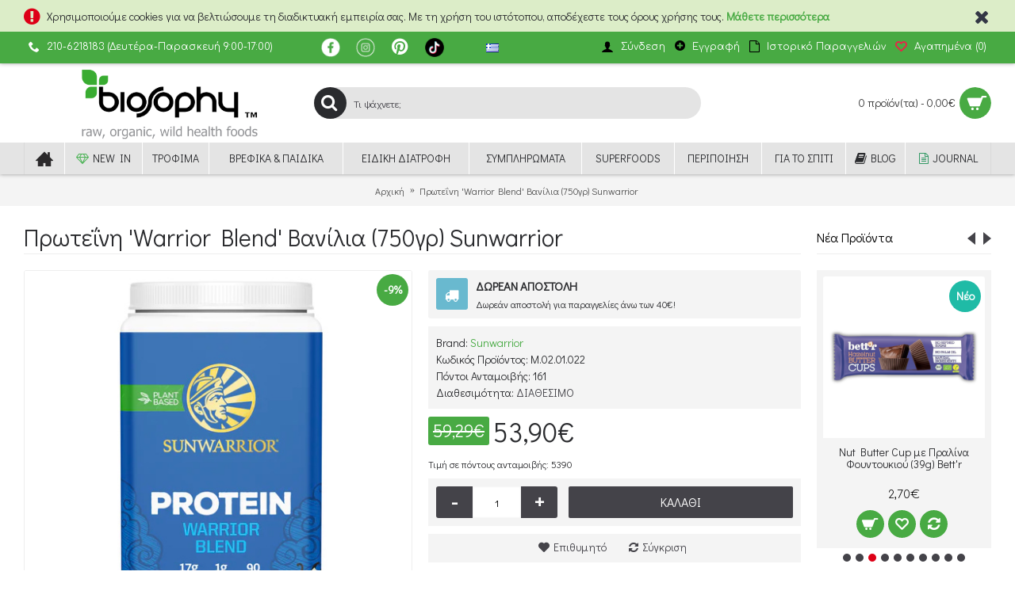

--- FILE ---
content_type: text/html; charset=utf-8
request_url: https://www.biosophy.gr/Protein-'Warrior-Blend'-Vanilla-(750gr)-Sunwarrior
body_size: 35175
content:
<!DOCTYPE html>
<html dir="ltr" lang="el" class="webkit chrome chrome131 mac journal-desktop is-guest skin-2 responsive-layout infinite-scroll center-header mega-header lang-flag lang-flag-mobile currency-symbol currency-symbol-mobile collapse-footer-columns mobile-menu-on-tablet extended-layout header-center header-sticky sticky-menu backface product-grid-second-image product-list-second-image hide-cart product-page product-page-377 layout-2 route-product-product oc2 oc23 one-column no-currency" data-j2v="2.16.5">
<head>
<meta charset="UTF-8" />
<meta name='viewport' content="width=device-width, initial-scale=1.0, maximum-scale=1.0, user-scalable=no">
<meta name="format-detection" content="telephone=no">
<!--[if IE]><meta http-equiv="X-UA-Compatible" content="IE=Edge,chrome=1"/><![endif]-->
<title>Πρωτεΐνη-'Warrior-Blend'-Βανίλια-(750γρ)-Sunwarrior</title>
<base href="https://www.biosophy.gr/" />
<meta name="keywords" content="πρωτεινη_sunwarrior" />
<meta property="og:title" content="Πρωτεΐνη 'Warrior Blend' Βανίλια (750γρ) Sunwarrior" />
<meta property="og:site_name" content="Biosophy - Raw, Organic, Wild Health Foods" />
<meta property="og:url" content="https://www.biosophy.gr/Protein-'Warrior-Blend'-Vanilla-(750gr)-Sunwarrior" />
<meta property="og:description" content="Tι κάνει τη Warrior Blend τόσο αποτελεσματική; Η συνέργεια! Κάθε συστατικό της είναι εξαιρετικό όταν συνδυάζεται με τα υπόλοιπα βιολογικά, plant-based συστατικά, η δύναμη της πολλαπλασιάζεται και δημιουργεί ένα δυνατό φυτικό πρωτεϊνικό προφίλ. Τα τριγλυκερίδια μεσαίας αλυσίδας προερχόμενα από καρύδα" />
<meta property="og:type" content="product" />
<meta property="og:image" content="https://www.biosophy.gr/image/cache/data/products/Supplements/Fitness_Sport/sunwarrior_warrior_blend_vanilia-600x315.jpg" />
<meta property="og:image:width" content="600" />
<meta property="og:image:height" content="315" />
<meta name="twitter:card" content="summary" />
<meta name="twitter:title" content="Πρωτεΐνη 'Warrior Blend' Βανίλια (750γρ) Sunwarrior" />
<meta name="twitter:description" content="Tι κάνει τη Warrior Blend τόσο αποτελεσματική; Η συνέργεια! Κάθε συστατικό της είναι εξαιρετικό όταν συνδυάζεται με τα υπόλοιπα βιολογικά, plant-based συστατικά, η δύναμη της πολλαπλασιάζεται και δημιουργεί ένα δυνατό φυτικό πρωτεϊνικό προφίλ. Τα τριγλυκερίδια μεσαίας αλυσίδας προερχόμενα από καρύδα" />
<meta name="twitter:image" content="https://www.biosophy.gr/image/cache/data/products/Supplements/Fitness_Sport/sunwarrior_warrior_blend_vanilia-200x200.jpg" />
<meta name="twitter:image:width" content="200" />
<meta name="twitter:image:height" content="200" />
<link href="https://www.biosophy.gr/Protein-'Warrior-Blend'-Vanilla-(750gr)-Sunwarrior" rel="canonical" />
<link href="https://www.biosophy.gr/image/data/favicon.png" rel="icon" />
<link rel="stylesheet" href="//fonts.googleapis.com/css?family=Comfortaa:regular,300,700%7CDidact+Gothic:regular%7CRoboto+Slab:regular&amp;subset=latin,greek"/>
<link rel="stylesheet" href="https://www.biosophy.gr/journal-cache/_592b84955b5241a6c84c3500c610c8af.css"/>
<script type="text/javascript" src="https://www.biosophy.gr/journal-cache/_914b88de59ac013bf24226bdfde1c7f2.js"></script>
<!--[if (gte IE 6)&(lte IE 8)]><script src="catalog/view/theme/journal2/lib/selectivizr/selectivizr.min.js"></script><![endif]-->
<script>
  (function(i,s,o,g,r,a,m){i['GoogleAnalyticsObject']=r;i[r]=i[r]||function(){
  (i[r].q=i[r].q||[]).push(arguments)},i[r].l=1*new Date();a=s.createElement(o),
  m=s.getElementsByTagName(o)[0];a.async=1;a.src=g;m.parentNode.insertBefore(a,m)
  })(window,document,'script','//www.google-analytics.com/analytics.js','ga');

  ga('create', 'UA-39779574-1', 'biosophy.gr');
  ga('send', 'pageview');

</script>


<!-- Global site tag (gtag.js) - Google Analytics -->
<script async src="https://www.googletagmanager.com/gtag/js?id=UA-54478604-7"></script>
<script>
  window.dataLayer = window.dataLayer || [];
  function gtag(){dataLayer.push(arguments);}
  gtag('js', new Date());

  gtag('config', 'UA-54478604-7');
</script>
<script>
        Journal.COUNTDOWN = {
        DAYS    : "Ημέρες",
        HOURS   : "Ώρες",
        MINUTES : "Λεπτά",
        SECONDS : "Δευτ."
    };
        Journal.NOTIFICATION_BUTTONS = '<div class="notification-buttons"><a class="button notification-cart" href="https://www.biosophy.gr/index.php?route=checkout/cart">Προβολή Καλαθιού</a><a class="button notification-checkout" href="https://www.biosophy.gr/index.php?route=checkout/checkout">Ταμείο</a></div>';
</script>
</head>
<body>
<!--[if lt IE 9]>
<div class="old-browser">You are using an old browser. Please <a href="http://windows.microsoft.com/en-us/internet-explorer/download-ie">upgrade to a newer version</a> or <a href="http://browsehappy.com/">try a different browser</a>.</div>
<![endif]-->
    <div id="journal-header-notice-52989765" class="journal-header-notice-247 header-notice left-notice   " style="padding-top: 5px; padding-bottom: 5px; background-color: rgb(220, 237, 200)">
<div>


    <span class="notice-text">
        <i style="margin-right: 5px; color: rgb(221, 0, 23); font-size: 24px; top: 1px" data-icon="&#xf06a;"></i>        <span>Χρησιμοποιούμε cookies για να βελτιώσουμε τη διαδικτυακή εμπειρία σας. Mε τη χρήση του ιστότοπου, αποδέχεστε τους όρους χρήσης τους. <a href="index.php?route=information/information&information_id=16"><strong>Μάθετε περισσότερα</strong></a></span>
    </span>

            <button class="close-notice x-icon"></button>
    
    <script>
        $('#journal-header-notice-52989765 .close-notice').click(function () {
            var isSticky = $('html').hasClass('header-sticky');
            var h = $('#journal-header-notice-52989765').outerHeight();
            Journal.stickyHeaderHeight -= h;
            $('#journal-header-notice-52989765').slideUp(function() {
                if (isSticky) {
                    $('.header').css('top', $('.header').css('top') - h);
                }
            });
                        $.cookie('header_notice-20m2vnt71xaywkfyldi', true, {
                expires: 365
            });
                    });

            </script>
</div>
</div><header class="journal-header-center journal-header-mega">
    <div class="header">
    <div class="journal-top-header j-min z-1"></div>
    <div class="journal-menu-bg z-0"> </div>
    <div class="journal-center-bg j-100 z-0"> </div>

    <div id="header" class="journal-header z-2">

        <div class="header-assets top-bar">
            <div class="journal-links j-min xs-100 sm-100 md-50 lg-50 xl-50">
                <div class="links j-min">
                    <ul class="top-menu">
                    <li>
                            <a href="tel:2106218183" class="m-item hide-on-phone text-only"><i style="margin-right: 5px; font-size: 14px" data-icon="&#xe6a3;"></i>                    <span class="top-menu-link">210-6218183 (Δευτέρα-Παρασκευή 9:00-17:00) &nbsp; &emsp;  &emsp;</span>                </a>
                                </li>
            <li>
                            <a href="https://facebook.com/biosophyeshop" class="m-item icon-only" target="_blank">                    <span class="top-menu-link"></span><i><img width: 32 height: 32 style="margin-left: 5px; width: 32px; height: 32px"  src="image/data/fb.png" alt="" title="" /></i>                </a>
                                </li>
            <li>
                            <a href="https://www.instagram.com/biosophy_eshop/" class="m-item icon-only" target="_blank"><i><img width: 32 height: 32 style="margin-right: 5px; width: 32px; height: 32px" src="image/data/ig.png" alt="" title="" /></i>                    <span class="top-menu-link"></span>                </a>
                                </li>
            <li>
                            <a href="https://gr.pinterest.com/biosophy24/" class="m-item icon-only" target="_blank"><i style="margin-right: 5px; font-size: 24px" data-icon="&#xf0d2;"></i>                    <span class="top-menu-link"></span>                </a>
                                </li>
            <li>
                            <a href="https://www.tiktok.com/@biosophy.gr?lang=el-GR" class="m-item icon-only" target="_blank"><i><img width: 32 height: 32 style="margin-right: 5px; width: 32px; height: 32px" src="image/data/tt.png" alt="" title="" /></i>                    <span class="top-menu-link"></span>                </a>
                                </li>                    </ul>
                </div>
            </div>

                        <div class="journal-language j-min">
                <form action="https://www.biosophy.gr/index.php?route=common/language/language" method="post" enctype="multipart/form-data">
    <div id="language" class="">
        <div class="btn-group">
            <button class="dropdown-toggle" type="button" data-hover="dropdown">
                <div><img width="16" height="11" src="https://www.biosophy.gr/catalog/language/el-gr/el-gr.png" alt="Greek" /></div>
            </button>
            <ul class="dropdown-menu">
                                                            <li><a onclick="$(this).closest('form').find('input[name=\'code\']').val('el-gr'); $(this).closest('form').submit();"><img width="16" height="11" src="https://www.biosophy.gr/catalog/language/el-gr/el-gr.png" alt="Greek" title="Greek" /></a></li>
                                                                                                                        <li><a onclick="$(this).closest('form').find('input[name=\'code\']').val('en-gb'); $(this).closest('form').submit();"><img width="16" height="11" src="https://www.biosophy.gr/catalog/language/en-gb/en-gb.png" alt="EN " title="EN " /></a></li>
                                                                                        </ul>
        </div>
        <input type="hidden" name="code" value="" />
        <input type="hidden" name="redirect" value="https://www.biosophy.gr/Protein-'Warrior-Blend'-Vanilla-(750gr)-Sunwarrior?_route_=Protein-%27Warrior-Blend%27-Vanilla-%28750gr%29-Sunwarrior" />
    </div>
</form>
            </div>
            
            
            <div class="journal-secondary j-min xs-100 sm-100 md-50 lg-50 xl-50">
                <div class="links j-min">
                    <ul class="top-menu">
                    <li>
                            <a href="https://www.biosophy.gr/index.php?route=account/login" class="m-item "><i style="margin-right: 5px; color: rgb(0, 0, 0); font-size: 16px" data-icon="&#xe1b4;"></i>                    <span class="top-menu-link">Σύνδεση</span>                </a>
                                </li>
            <li>
                            <a href="https://www.biosophy.gr/index.php?route=account/register" class="m-item "><i style="margin-right: 5px; color: rgb(0, 0, 0); font-size: 15px; top: -1px" data-icon="&#xe68b;"></i>                    <span class="top-menu-link">Εγγραφή</span>                </a>
                                </li>
            <li>
                            <a href="https://www.biosophy.gr/index.php?route=account/order" class="m-item "><i style="margin-right: 5px; color: rgb(0, 0, 0); font-size: 15px" data-icon="&#xf016;"></i>                    <span class="top-menu-link">Ιστορικό Παραγγελιών</span>                </a>
                                </li>
            <li>
                            <a href="https://www.biosophy.gr/index.php?route=account/wishlist" class="m-item wishlist-total"><i style="margin-right: 5px; color: rgb(234, 35, 73); font-size: 15px" data-icon="&#xe663;"></i>                    <span class="top-menu-link">Αγαπημένα (<span class="product-count">0</span>)</span>                </a>
                                </li>                    </ul>
                </div>
            </div>
        </div>

        <div class="header-assets">
            <div class="journal-logo j-100 xs-100 sm-100 md-30 lg-30 xl-30">
                                    <div id="logo">
                        <a href="https://www.biosophy.gr/">
                            <img src="https://www.biosophy.gr/image/cache/data/logo_banner_eshop-731x297.png" width="731" height="297" alt="Biosophy - Raw, Organic, Wild Health Foods" title="Biosophy - Raw, Organic, Wild Health Foods" class="logo-1x" />                        </a>
                    </div>
                            </div>
            <div class="journal-search j-min xs-100 sm-50 md-45 lg-45 xl-45">
                                    <div id="search" class="input-group j-min">
  <input type="text" name="search" value="" placeholder="Τι ψάχνετε;" autocomplete="off" class="form-control input-lg" />
  <div class="button-search"><button type="button"><i></i></button></div>
</div>                            </div>

            <div class="journal-cart j-min xs-100 sm-50 md-25 lg-25 xl-25">
                <div id="cart" class="btn-group btn-block">
  <button type="button" data-toggle="dropdown" class="btn btn-inverse btn-block btn-lg dropdown-toggle heading"><a><span id="cart-total" data-loading-text="Φόρτωση...&nbsp;&nbsp;">0 προϊόν(τα) - 0,00€</span> <i></i></a></button>
  <div class="content">
    <ul class="cart-wrapper">
        <li>
      <p class="text-center empty">Το καλάθι αγορών είναι άδειο!</p>
    </li>
        </ul>
  </div>
</div>
            </div>
        </div>

        <div class="journal-menu j-min xs-100 sm-100 md-100 lg-100 xl-100">
            <style></style>
<div class="mobile-trigger"></div>
<ul class="super-menu mobile-menu menu-table" style="table-layout: auto">
        <li id="main-menu-item-1" class="drop-down  icon-only">
                <a href="/" ><i style="margin-right: 5px; color: rgb(43, 41, 43); font-size: 22px" data-icon="&#xe14f;"></i></a>
                                                                
        
        <span class="mobile-plus">+</span>
    </li>
        <li id="main-menu-item-2" class="mega-menu-categories ">
                <a href="https://www.biosophy.gr/New-Products" ><i style="margin-right: 5px; color: rgb(76, 179, 86)" data-icon="&#xf219;"></i><span class="main-menu-text">NEW IN</span></a>
                                                
        
        <span class="mobile-plus">+</span>
    </li>
        <li id="main-menu-item-3" class="mega-menu-mixed ">
                <a href="https://www.biosophy.gr/Groceries" ><span class="main-menu-text">ΤΡΟΦΙΜΑ</span></a>
                                                
                <div class="mega-menu">
        
                        <div class="mega-menu-column mega-menu-categories " style="width: 66.66666%;">
                                <div>
                                        <div class="mega-menu-item xs-50 sm-50 md-33 lg-33 xl-33 menu-image-left menu-no-image">
                        <div>
                            <h3><a href="https://www.biosophy.gr/Groceries/Flour">Άλευρα</a></h3>
                            <div>
                                                                                    <ul>
                                                                                            </ul>
                                                        </div>
                            <span class="clearfix"> </span>
                        </div>
                    </div>
                                        <div class="mega-menu-item xs-50 sm-50 md-33 lg-33 xl-33 menu-image-left menu-no-image">
                        <div>
                            <h3><a href="https://www.biosophy.gr/Groceries/Bread-Crackers">Ψωμί / Κράκερς</a></h3>
                            <div>
                                                                                    <ul>
                                                                                            </ul>
                                                        </div>
                            <span class="clearfix"> </span>
                        </div>
                    </div>
                                        <div class="mega-menu-item xs-50 sm-50 md-33 lg-33 xl-33 menu-image-left menu-no-image">
                        <div>
                            <h3><a href="https://www.biosophy.gr/Groceries/Spreads-Nut-Butters">Αλείμματα / Βούτυρα Καρπών </a></h3>
                            <div>
                                                                                    <ul>
                                                                                            </ul>
                                                        </div>
                            <span class="clearfix"> </span>
                        </div>
                    </div>
                                        <div class="mega-menu-item xs-50 sm-50 md-33 lg-33 xl-33 menu-image-left menu-no-image">
                        <div>
                            <h3><a href="https://www.biosophy.gr/Groceries/Cereals-Muesli">Δημητριακά / Μούσλι</a></h3>
                            <div>
                                                                                    <ul>
                                                                                            </ul>
                                                        </div>
                            <span class="clearfix"> </span>
                        </div>
                    </div>
                                        <div class="mega-menu-item xs-50 sm-50 md-33 lg-33 xl-33 menu-image-left menu-no-image">
                        <div>
                            <h3><a href="https://www.biosophy.gr/Groceries/snacks-bars-chips">Σνακ / Μπάρες / Τσιπς </a></h3>
                            <div>
                                                                                    <ul>
                                                                                            </ul>
                                                        </div>
                            <span class="clearfix"> </span>
                        </div>
                    </div>
                                        <div class="mega-menu-item xs-50 sm-50 md-33 lg-33 xl-33 menu-image-left menu-no-image">
                        <div>
                            <h3><a href="https://www.biosophy.gr/Groceries/Chocolates-Cookies">Σοκολάτες / Μπισκότα</a></h3>
                            <div>
                                                                                    <ul>
                                                                                            </ul>
                                                        </div>
                            <span class="clearfix"> </span>
                        </div>
                    </div>
                                        <div class="mega-menu-item xs-50 sm-50 md-33 lg-33 xl-33 menu-image-left menu-no-image">
                        <div>
                            <h3><a href="https://www.biosophy.gr/Groceries/desserts-sweets-cakes">Γλυκά / Επιδόρπια / Κέικ</a></h3>
                            <div>
                                                                                    <ul>
                                                                                            </ul>
                                                        </div>
                            <span class="clearfix"> </span>
                        </div>
                    </div>
                                        <div class="mega-menu-item xs-50 sm-50 md-33 lg-33 xl-33 menu-image-left menu-no-image">
                        <div>
                            <h3><a href="https://www.biosophy.gr/Groceries/Pasta-Pulses2">Ζυμαρικά / Όσπρια</a></h3>
                            <div>
                                                                                    <ul>
                                                                                            </ul>
                                                        </div>
                            <span class="clearfix"> </span>
                        </div>
                    </div>
                                        <div class="mega-menu-item xs-50 sm-50 md-33 lg-33 xl-33 menu-image-left menu-no-image">
                        <div>
                            <h3><a href="https://www.biosophy.gr/Groceries/Sauces-Soups">Σάλτσες / Σούπες</a></h3>
                            <div>
                                                                                    <ul>
                                                                                            </ul>
                                                        </div>
                            <span class="clearfix"> </span>
                        </div>
                    </div>
                                        <div class="mega-menu-item xs-50 sm-50 md-33 lg-33 xl-33 menu-image-left menu-no-image">
                        <div>
                            <h3><a href="https://www.biosophy.gr/Groceries/dried-fruits">Σπόροι / Ξηροί Καρποί / Απόξ. Φρούτα</a></h3>
                            <div>
                                                                                    <ul>
                                                                                            </ul>
                                                        </div>
                            <span class="clearfix"> </span>
                        </div>
                    </div>
                                        <div class="mega-menu-item xs-50 sm-50 md-33 lg-33 xl-33 menu-image-left menu-no-image">
                        <div>
                            <h3><a href="https://www.biosophy.gr/Groceries/Spices-Cooking">Μαγειρική - Ζαχαροπλαστική</a></h3>
                            <div>
                                                                                    <ul>
                                                                                            </ul>
                                                        </div>
                            <span class="clearfix"> </span>
                        </div>
                    </div>
                                        <div class="mega-menu-item xs-50 sm-50 md-33 lg-33 xl-33 menu-image-left menu-no-image">
                        <div>
                            <h3><a href="https://www.biosophy.gr/Groceries/Sweeteners">Γλυκαντικά</a></h3>
                            <div>
                                                                                    <ul>
                                                                                            </ul>
                                                        </div>
                            <span class="clearfix"> </span>
                        </div>
                    </div>
                                        <div class="mega-menu-item xs-50 sm-50 md-33 lg-33 xl-33 menu-image-left menu-no-image">
                        <div>
                            <h3><a href="https://www.biosophy.gr/Groceries/Oils-Vinegars-Dips">Λάδια / Ξύδια / Σως</a></h3>
                            <div>
                                                                                    <ul>
                                                                                            </ul>
                                                        </div>
                            <span class="clearfix"> </span>
                        </div>
                    </div>
                                        <div class="mega-menu-item xs-50 sm-50 md-33 lg-33 xl-33 menu-image-left menu-no-image">
                        <div>
                            <h3><a href="https://www.biosophy.gr/Groceries/Ready-Meals">Έτοιμα Γεύματα</a></h3>
                            <div>
                                                                                    <ul>
                                                                                            </ul>
                                                        </div>
                            <span class="clearfix"> </span>
                        </div>
                    </div>
                                        <div class="mega-menu-item xs-50 sm-50 md-33 lg-33 xl-33 menu-image-left menu-no-image">
                        <div>
                            <h3><a href="https://www.biosophy.gr/Groceries/Macrobiotics-Japanese">Μακροβιοτικά / Ιαπωνικά</a></h3>
                            <div>
                                                                                    <ul>
                                                                                            </ul>
                                                        </div>
                            <span class="clearfix"> </span>
                        </div>
                    </div>
                                        <div class="mega-menu-item xs-50 sm-50 md-33 lg-33 xl-33 menu-image-left menu-no-image">
                        <div>
                            <h3><a href="https://www.biosophy.gr/Groceries/Tins-Jars">Κονσέρβα / Tουρσί</a></h3>
                            <div>
                                                                                    <ul>
                                                                                            </ul>
                                                        </div>
                            <span class="clearfix"> </span>
                        </div>
                    </div>
                                        <div class="mega-menu-item xs-50 sm-50 md-33 lg-33 xl-33 menu-image-left menu-no-image">
                        <div>
                            <h3><a href="https://www.biosophy.gr/Groceries/Lozenges-Jellies">Καραμέλες / Ζελεδάκια</a></h3>
                            <div>
                                                                                    <ul>
                                                                                            </ul>
                                                        </div>
                            <span class="clearfix"> </span>
                        </div>
                    </div>
                                        <div class="mega-menu-item xs-50 sm-50 md-33 lg-33 xl-33 menu-image-left menu-no-image">
                        <div>
                            <h3><a href="https://www.biosophy.gr/Groceries/Sprouting-Seeds">Σπόροι για Φύτρα</a></h3>
                            <div>
                                                                                    <ul>
                                                                                            </ul>
                                                        </div>
                            <span class="clearfix"> </span>
                        </div>
                    </div>
                                        <div class="mega-menu-item xs-50 sm-50 md-33 lg-33 xl-33 menu-image-left menu-no-image">
                        <div>
                            <h3><a href="https://www.biosophy.gr/Groceries/Coffees-Coffee-Alternatives">Καφέδες / Υποκατάστατα Καφέ</a></h3>
                            <div>
                                                                                    <ul>
                                                                                            </ul>
                                                        </div>
                            <span class="clearfix"> </span>
                        </div>
                    </div>
                                        <div class="mega-menu-item xs-50 sm-50 md-33 lg-33 xl-33 menu-image-left menu-no-image">
                        <div>
                            <h3><a href="https://www.biosophy.gr/Groceries/Non-Dairy-Milks-Drinks">Φυτικά Γάλατα / Ροφήματα</a></h3>
                            <div>
                                                                                    <ul>
                                                                                            </ul>
                                                        </div>
                            <span class="clearfix"> </span>
                        </div>
                    </div>
                                        <div class="mega-menu-item xs-50 sm-50 md-33 lg-33 xl-33 menu-image-left menu-no-image">
                        <div>
                            <h3><a href="https://www.biosophy.gr/Groceries/Dairy-Milks">Γάλα Κατσικίσιο</a></h3>
                            <div>
                                                                                    <ul>
                                                                                            </ul>
                                                        </div>
                            <span class="clearfix"> </span>
                        </div>
                    </div>
                                        <div class="mega-menu-item xs-50 sm-50 md-33 lg-33 xl-33 menu-image-left menu-no-image">
                        <div>
                            <h3><a href="https://www.biosophy.gr/Groceries/Tea-Infusions">Τσάγια / Εκχυλίσματα</a></h3>
                            <div>
                                                                                    <ul>
                                                                                            </ul>
                                                        </div>
                            <span class="clearfix"> </span>
                        </div>
                    </div>
                                        <div class="mega-menu-item xs-50 sm-50 md-33 lg-33 xl-33 menu-image-left menu-no-image">
                        <div>
                            <h3><a href="https://www.biosophy.gr/Groceries/Soft-Drinks">Αναψυκτικά / Τσάι Κομπούχα </a></h3>
                            <div>
                                                                                    <ul>
                                                                                            </ul>
                                                        </div>
                            <span class="clearfix"> </span>
                        </div>
                    </div>
                                        <div class="mega-menu-item xs-50 sm-50 md-33 lg-33 xl-33 menu-image-left menu-no-image">
                        <div>
                            <h3><a href="https://www.biosophy.gr/Groceries/Natural-Juices-Smoothies">Φυσικοί Χυμοί / Smoothies</a></h3>
                            <div>
                                                                                    <ul>
                                                                                            </ul>
                                                        </div>
                            <span class="clearfix"> </span>
                        </div>
                    </div>
                                    </div>
                            </div>
            
                                            
            
                        <div class="mega-menu-column mega-menu-products " style="width: 33.33333%;">
                                <div>
                                        <h3>Σας Προτείνουμε</h3>
                                                            <div class="mega-menu-item product-grid-item xs-50 sm-33 md-25 lg-50 xl-50 display-icon inline-button">
                        <div class="product-wrapper ">
                            <div class="image ">
                                <a href="https://www.biosophy.gr/Gold-Ground-Flaxseed-Linseed-Gluten-free-(200gr)-Bauckhof">
                                    <img width="250" height="250" class="lazy" src="https://www.biosophy.gr/image/cache/data/journal2/transparent-250x250.png" data-src="https://www.biosophy.gr/image/cache/data/products/foods/cereals-bars/bauckhof_linseed-250x250.jpg" alt="Χρυσός Λιναρόσπορος Αλεσμένος Χωρίς Γλουτένη (200γρ) Bauckhof"/>
                                </a>
                                                                
                            </div>
                            <div class="product-details">
                                <div class="caption">
                                <div class="name"><a href="https://www.biosophy.gr/Gold-Ground-Flaxseed-Linseed-Gluten-free-(200gr)-Bauckhof">Χρυσός Λιναρόσπορος Αλεσμένος Χωρίς Γλουτένη (200γρ) Bauckhof</a></div>
                                                                <div class="price">
                                                                        2,95€                                                                    </div>
                                                                                                </div>
                                <div class="button-group">
                                                                <div class="cart ">
                                    <a onclick="addToCart('630');" class="button hint--top" data-hint="Καλάθι"><i class="button-left-icon"></i><span class="button-cart-text">Καλάθι</span><i class="button-right-icon"></i></a>
                                </div>
                                                                <div class="wishlist"><a onclick="addToWishList('630');" class="hint--top" data-hint="Επιθυμητό"><i class="wishlist-icon"></i><span class="button-wishlist-text">Επιθυμητό</span></a></div>
                                <div class="compare"><a onclick="addToCompare('630');" class="hint--top" data-hint="Σύγκριση"><i class="compare-icon"></i><span class="button-compare-text">Σύγκριση</span></a></div>
                                </div>
                            </div>
                        </div>
                    </div>
                                        <div class="mega-menu-item product-grid-item xs-50 sm-33 md-25 lg-50 xl-50 display-icon inline-button">
                        <div class="product-wrapper ">
                            <div class="image ">
                                <a href="https://www.biosophy.gr/Vegan-Oat-Bar-Fusion-Berry-Lifebar-Gluten-Free-40gr-Lifefood">
                                    <img width="250" height="250" class="lazy" src="https://www.biosophy.gr/image/cache/data/journal2/transparent-250x250.png" data-src="https://www.biosophy.gr/image/cache/data/products/foods/Snacks/lifefood_oat_bar_berry-250x250.jpg" alt="Vegan Μπάρα Βρώμης Μούρα 'Fusion Berry' Lifebar - Χωρίς Γλουτένη (40γρ) Lifefood"/>
                                </a>
                                                                
                            </div>
                            <div class="product-details">
                                <div class="caption">
                                <div class="name"><a href="https://www.biosophy.gr/Vegan-Oat-Bar-Fusion-Berry-Lifebar-Gluten-Free-40gr-Lifefood">Vegan Μπάρα Βρώμης Μούρα 'Fusion Berry' Lifebar - Χωρίς Γλουτένη (40γρ) Lifefood</a></div>
                                                                <div class="price">
                                                                        2,10€                                                                    </div>
                                                                                                </div>
                                <div class="button-group">
                                                                <div class="cart ">
                                    <a onclick="addToCart('3914');" class="button hint--top" data-hint="Καλάθι"><i class="button-left-icon"></i><span class="button-cart-text">Καλάθι</span><i class="button-right-icon"></i></a>
                                </div>
                                                                <div class="wishlist"><a onclick="addToWishList('3914');" class="hint--top" data-hint="Επιθυμητό"><i class="wishlist-icon"></i><span class="button-wishlist-text">Επιθυμητό</span></a></div>
                                <div class="compare"><a onclick="addToCompare('3914');" class="hint--top" data-hint="Σύγκριση"><i class="compare-icon"></i><span class="button-compare-text">Σύγκριση</span></a></div>
                                </div>
                            </div>
                        </div>
                    </div>
                                    </div>
                            </div>
                                                    </div>
        
        <span class="mobile-plus">+</span>
    </li>
        <li id="main-menu-item-4" class="mega-menu-mixed ">
                <a href="https://www.biosophy.gr/organic-baby-and-kid" ><span class="main-menu-text">ΒΡΕΦΙΚΑ & ΠΑΙΔΙΚΑ</span></a>
                                                
                <div class="mega-menu">
        
                        <div class="mega-menu-column mega-menu-categories " style="width: 66.66666%;">
                                <div class="menu-cms-block"></div>
                                <div>
                                        <div class="mega-menu-item xs-50 sm-50 md-33 lg-33 xl-33 menu-image-top ">
                        <div>
                            <h3><a href="https://www.biosophy.gr/organic-baby-and-kid/Baby-Food-for-4-to-12-months">Για Μωρά ☼</a></h3>
                            <div>
                                                        <a href="https://www.biosophy.gr/organic-baby-and-kid/Baby-Food-for-4-to-12-months"><img width="250" height="250" class="lazy" src="https://www.biosophy.gr/image/cache/data/journal2/transparent-250x250.png" data-src="https://www.biosophy.gr/image/cache/data/products/Categories%20Pics/baby_food1-250x250.jpg" data-default-src="https://www.biosophy.gr/image/cache/data/products/Categories%20Pics/baby_food1-250x250.jpg" alt="Για Μωρά ☼"/></a>
                                                                                    <ul>
                                                                                            </ul>
                                                        </div>
                            <span class="clearfix"> </span>
                        </div>
                    </div>
                                        <div class="mega-menu-item xs-50 sm-50 md-33 lg-33 xl-33 menu-image-top ">
                        <div>
                            <h3><a href="https://www.biosophy.gr/organic-baby-and-kid/Kids-Food-for-12-months-and-later">Για Παιδιά ♡</a></h3>
                            <div>
                                                        <a href="https://www.biosophy.gr/organic-baby-and-kid/Kids-Food-for-12-months-and-later"><img width="250" height="250" class="lazy" src="https://www.biosophy.gr/image/cache/data/journal2/transparent-250x250.png" data-src="https://www.biosophy.gr/image/cache/data/products/Categories%20Pics/kid_food1-250x250.jpg" data-default-src="https://www.biosophy.gr/image/cache/data/products/Categories%20Pics/kid_food1-250x250.jpg" alt="Για Παιδιά ♡"/></a>
                                                                                    <ul>
                                                                                            </ul>
                                                        </div>
                            <span class="clearfix"> </span>
                        </div>
                    </div>
                                    </div>
                            </div>
            
                                            
            
                        <div class="mega-menu-column mega-menu-products " style="width: 33.33333%;">
                                <div>
                                        <h3>Σας Προτείνουμε...</h3>
                                                            <div class="mega-menu-item product-grid-item xs-50 sm-50 md-50 lg-50 xl-50 display-icon inline-button">
                        <div class="product-wrapper ">
                            <div class="image ">
                                <a href="https://www.biosophy.gr/EIE-Mastice-Di-Chios-30ml-Adamah">
                                    <img width="250" height="250" class="lazy" src="https://www.biosophy.gr/image/cache/data/journal2/transparent-250x250.png" data-src="https://www.biosophy.gr/image/cache/data/products/Supplements/Supplements/EIE-MASTICE-DI-CHIOS-250x250.jpg" alt="EIE Mastice Di Chios για Στομάχι, Γαστρεντερικό (30ml) Adamah"/>
                                </a>
                                                                <span class="label-sale"><b>-15%</b></span>
                                                                
                            </div>
                            <div class="product-details">
                                <div class="caption">
                                <div class="name"><a href="https://www.biosophy.gr/EIE-Mastice-Di-Chios-30ml-Adamah">EIE Mastice Di Chios για Στομάχι, Γαστρεντερικό (30ml) Adamah</a></div>
                                                                <div class="price">
                                                                        <div class="sale"></div>
                                    <span class="price-old">30,13€</span> <span class="price-new">25,60€</span>
                                                                    </div>
                                                                                                </div>
                                <div class="button-group">
                                                                <div class="cart ">
                                    <a onclick="addToCart('3191');" class="button hint--top" data-hint="Καλάθι"><i class="button-left-icon"></i><span class="button-cart-text">Καλάθι</span><i class="button-right-icon"></i></a>
                                </div>
                                                                <div class="wishlist"><a onclick="addToWishList('3191');" class="hint--top" data-hint="Επιθυμητό"><i class="wishlist-icon"></i><span class="button-wishlist-text">Επιθυμητό</span></a></div>
                                <div class="compare"><a onclick="addToCompare('3191');" class="hint--top" data-hint="Σύγκριση"><i class="compare-icon"></i><span class="button-compare-text">Σύγκριση</span></a></div>
                                </div>
                            </div>
                        </div>
                    </div>
                                        <div class="mega-menu-item product-grid-item xs-50 sm-50 md-50 lg-50 xl-50 display-icon inline-button">
                        <div class="product-wrapper ">
                            <div class="image ">
                                <a href="https://www.biosophy.gr/Floral-Water-Lavender-75ml-BioSamos">
                                    <img width="250" height="250" class="lazy" src="https://www.biosophy.gr/image/cache/data/journal2/transparent-250x250.png" data-src="https://www.biosophy.gr/image/cache/data/products/BioSamos/biosamos_water_flower_lavender-250x250.png" alt="Ανθόνερο Λεβάντα (75ml) BioSamos"/>
                                </a>
                                                                
                            </div>
                            <div class="product-details">
                                <div class="caption">
                                <div class="name"><a href="https://www.biosophy.gr/Floral-Water-Lavender-75ml-BioSamos">Ανθόνερο Λεβάντα (75ml) BioSamos</a></div>
                                                                <div class="price">
                                                                        3,10€                                                                    </div>
                                                                                                </div>
                                <div class="button-group">
                                                                <div class="cart ">
                                    <a onclick="addToCart('2449');" class="button hint--top" data-hint="Καλάθι"><i class="button-left-icon"></i><span class="button-cart-text">Καλάθι</span><i class="button-right-icon"></i></a>
                                </div>
                                                                <div class="wishlist"><a onclick="addToWishList('2449');" class="hint--top" data-hint="Επιθυμητό"><i class="wishlist-icon"></i><span class="button-wishlist-text">Επιθυμητό</span></a></div>
                                <div class="compare"><a onclick="addToCompare('2449');" class="hint--top" data-hint="Σύγκριση"><i class="compare-icon"></i><span class="button-compare-text">Σύγκριση</span></a></div>
                                </div>
                            </div>
                        </div>
                    </div>
                                    </div>
                            </div>
                                                    </div>
        
        <span class="mobile-plus">+</span>
    </li>
        <li id="main-menu-item-5" class="drop-down ">
                <a href="javascript:;" ><span class="main-menu-text">ΕΙΔΙΚΗ ΔΙΑΤΡΟΦΗ</span></a>
                                                <ul><li><a href="https://www.biosophy.gr/Certified-Gluten-Free" >Πιστοποιημένα Χωρίς Γλουτένη <i class="menu-plus"></i></a> <span class="mobile-plus">+</span><ul><li><a href="https://www.biosophy.gr/Certified-Gluten-Free/Cereals-Breakfast" >Δημητριακά / Πρωινό</a></li><li><a href="https://www.biosophy.gr/Certified-Gluten-Free/Gluten-Free-Bread-Crackers" >Ψωμί / Κράκερς</a></li><li><a href="https://www.biosophy.gr/Certified-Gluten-Free/Cooking-Baking" >Μαγειρική / Ζαχαροπλαστική</a></li><li><a href="https://www.biosophy.gr/Certified-Gluten-Free/Pasta-Pulses" >Ζυμαρικά / 'Οσπρια</a></li><li><a href="https://www.biosophy.gr/Certified-Gluten-Free/Snack-Biscuits-Chocolates" >Σνακ / Μπισκότα / Σοκολάτες</a></li><li><a href="https://www.biosophy.gr/Certified-Gluten-Free/Fitness-Proteins" >Fitness / Πρωτεΐνες</a></li><li><a href="https://www.biosophy.gr/Certified-Gluten-Free/Drinks-Juices" >Ροφήματα / Χυμοί</a></li><li><a href="https://www.biosophy.gr/Certified-Gluten-Free/Baby-Kid" >Βρεφικά - Παιδικά</a></li></ul></li><li><a href="https://www.biosophy.gr/vegan-food" >Vegan / Βίγκαν</a></li><li><a href="https://www.biosophy.gr/Raw-Food" >Raw / Ωμοφαγική</a></li><li><a href="https://www.biosophy.gr/Keto-diet" >Keto / Κετογονική</a></li></ul>                
        
        <span class="mobile-plus">+</span>
    </li>
        <li id="main-menu-item-6" class="mega-menu-mixed ">
                <a href="https://www.biosophy.gr/Health-Wellness" ><span class="main-menu-text">ΣΥΜΠΛΗΡΩΜΑΤΑ</span></a>
                                                
                <div class="mega-menu">
        
                        <div class="mega-menu-column mega-menu-categories " style="width: 66.66666%;">
                                <div>
                                        <div class="mega-menu-item xs-50 sm-50 md-33 lg-33 xl-33 menu-image-top ">
                        <div>
                            <h3><a href="https://www.biosophy.gr/Health-Wellness/Fitness-and-Sport">Fitness και Γυμναστική</a></h3>
                            <div>
                                                        <a href="https://www.biosophy.gr/Health-Wellness/Fitness-and-Sport"><img width="250" height="250" class="lazy" src="https://www.biosophy.gr/image/cache/data/journal2/transparent-250x250.png" data-src="https://www.biosophy.gr/image/cache/data/products/Categories%20Pics/fitness2-250x250.jpg" data-default-src="https://www.biosophy.gr/image/cache/data/products/Categories%20Pics/fitness2-250x250.jpg" alt="Fitness και Γυμναστική"/></a>
                                                                                    <ul>
                                                                                            </ul>
                                                        </div>
                            <span class="clearfix"> </span>
                        </div>
                    </div>
                                        <div class="mega-menu-item xs-50 sm-50 md-33 lg-33 xl-33 menu-image-top ">
                        <div>
                            <h3><a href="https://www.biosophy.gr/Health-Wellness/Plant-Based-Supplements">Φυτικά Συμπληρώματα </a></h3>
                            <div>
                                                        <a href="https://www.biosophy.gr/Health-Wellness/Plant-Based-Supplements"><img width="250" height="250" class="lazy" src="https://www.biosophy.gr/image/cache/data/journal2/transparent-250x250.png" data-src="https://www.biosophy.gr/image/cache/data/products/Categories%20Pics/supplements-250x250.jpg" data-default-src="https://www.biosophy.gr/image/cache/data/products/Categories%20Pics/supplements-250x250.jpg" alt="Φυτικά Συμπληρώματα "/></a>
                                                                                    <ul>
                                                                                            </ul>
                                                        </div>
                            <span class="clearfix"> </span>
                        </div>
                    </div>
                                        <div class="mega-menu-item xs-50 sm-50 md-33 lg-33 xl-33 menu-image-top ">
                        <div>
                            <h3><a href="https://www.biosophy.gr/Health-Wellness/Vitamins-and-Minerals">Βιταμίνες και Μέταλλα</a></h3>
                            <div>
                                                        <a href="https://www.biosophy.gr/Health-Wellness/Vitamins-and-Minerals"><img width="250" height="250" class="lazy" src="https://www.biosophy.gr/image/cache/data/journal2/transparent-250x250.png" data-src="https://www.biosophy.gr/image/cache/data/products/Categories%20Pics/vitamins2-1-250x250.jpg" data-default-src="https://www.biosophy.gr/image/cache/data/products/Categories%20Pics/vitamins2-1-250x250.jpg" alt="Βιταμίνες και Μέταλλα"/></a>
                                                                                    <ul>
                                                                                            </ul>
                                                        </div>
                            <span class="clearfix"> </span>
                        </div>
                    </div>
                                    </div>
                            </div>
            
                                            
            
                        <div class="mega-menu-column mega-menu-products " style="width: 33.33333%;">
                                <div>
                                        <h3>Σας Προτείνουμε...</h3>
                                                            <div class="mega-menu-item product-grid-item xs-50 sm-50 md-50 lg-50 xl-50 display-icon inline-button">
                        <div class="product-wrapper ">
                            <div class="image ">
                                <a href="https://www.biosophy.gr/Dijon-Mustard-(200gr)-Biona">
                                    <img width="250" height="250" class="lazy" src="https://www.biosophy.gr/image/cache/data/journal2/transparent-250x250.png" data-src="https://www.biosophy.gr/image/cache/data/products/foods/Sauces_Seasoning/dijon-mustard-biona-250x250.jpg" alt="Μουστάρδα Dijon (200gr) Biona"/>
                                </a>
                                                                
                            </div>
                            <div class="product-details">
                                <div class="caption">
                                <div class="name"><a href="https://www.biosophy.gr/Dijon-Mustard-(200gr)-Biona">Μουστάρδα Dijon (200gr) Biona</a></div>
                                                                <div class="price">
                                                                        4,50€                                                                    </div>
                                                                                                </div>
                                <div class="button-group">
                                                                <div class="cart ">
                                    <a onclick="addToCart('326');" class="button hint--top" data-hint="Καλάθι"><i class="button-left-icon"></i><span class="button-cart-text">Καλάθι</span><i class="button-right-icon"></i></a>
                                </div>
                                                                <div class="wishlist"><a onclick="addToWishList('326');" class="hint--top" data-hint="Επιθυμητό"><i class="wishlist-icon"></i><span class="button-wishlist-text">Επιθυμητό</span></a></div>
                                <div class="compare"><a onclick="addToCompare('326');" class="hint--top" data-hint="Σύγκριση"><i class="compare-icon"></i><span class="button-compare-text">Σύγκριση</span></a></div>
                                </div>
                            </div>
                        </div>
                    </div>
                                        <div class="mega-menu-item product-grid-item xs-50 sm-50 md-50 lg-50 xl-50 display-icon inline-button">
                        <div class="product-wrapper ">
                            <div class="image ">
                                <a href="https://www.biosophy.gr/Quinoa-Grissini-Breadsticks-125g-Biona">
                                    <img width="250" height="250" class="lazy" src="https://www.biosophy.gr/image/cache/data/journal2/transparent-250x250.png" data-src="https://www.biosophy.gr/image/cache/data/products/foods/Bread_Crackers/biona_grissini_quinoa_oliveoil-250x250.png" alt=" Κριτσίνια με Κινόα και Ελαιόλαδο (125g) Biona"/>
                                </a>
                                                                
                            </div>
                            <div class="product-details">
                                <div class="caption">
                                <div class="name"><a href="https://www.biosophy.gr/Quinoa-Grissini-Breadsticks-125g-Biona"> Κριτσίνια με Κινόα και Ελαιόλαδο (125g) Biona</a></div>
                                                                <div class="price">
                                                                        3,70€                                                                    </div>
                                                                                                </div>
                                <div class="button-group">
                                                                <div class="cart ">
                                    <a onclick="addToCart('3947');" class="button hint--top" data-hint="Καλάθι"><i class="button-left-icon"></i><span class="button-cart-text">Καλάθι</span><i class="button-right-icon"></i></a>
                                </div>
                                                                <div class="wishlist"><a onclick="addToWishList('3947');" class="hint--top" data-hint="Επιθυμητό"><i class="wishlist-icon"></i><span class="button-wishlist-text">Επιθυμητό</span></a></div>
                                <div class="compare"><a onclick="addToCompare('3947');" class="hint--top" data-hint="Σύγκριση"><i class="compare-icon"></i><span class="button-compare-text">Σύγκριση</span></a></div>
                                </div>
                            </div>
                        </div>
                    </div>
                                    </div>
                            </div>
                                                    </div>
        
        <span class="mobile-plus">+</span>
    </li>
        <li id="main-menu-item-7" class="mega-menu-categories ">
                <a href="https://www.biosophy.gr/Superfoods" ><span class="main-menu-text">Superfoods</span></a>
                        <div class="mega-menu">
            <div>
                        <div class="mega-menu-item xs-50 sm-33 md-25 lg-16 xl-16 menu-image-right ">
                <div>
                    <h3><a href="https://www.biosophy.gr/Superfoods/Honey">Μέλι</a></h3>
                    <div>
                                        <a href="https://www.biosophy.gr/Superfoods/Honey"><img width="250" height="250" class="lazy" src="https://www.biosophy.gr/image/cache/data/journal2/transparent-250x250.png" data-src="https://www.biosophy.gr/image/cache/data/products/foods/Sweeteners_Honey/honey%20blog%20image-250x250.png" data-default-src="https://www.biosophy.gr/image/cache/data/products/foods/Sweeteners_Honey/honey%20blog%20image-250x250.png" alt="Μέλι"/></a>
                                                            <ul>
                                                                    </ul>
                                        </div>
                </div>
            </div>
                        </div>
            <span class="clearfix"> </span>
        </div>
        <span class="clearfix"> </span>

                                        
        
        <span class="mobile-plus">+</span>
    </li>
        <li id="main-menu-item-8" class="mega-menu-mixed ">
                <a href="https://www.biosophy.gr/Personal-Care" ><span class="main-menu-text">ΠΕΡΙΠΟΙΗΣΗ</span></a>
                                                
                <div class="mega-menu">
        
                        <div class="mega-menu-column mega-menu-categories " style="width: 66.66666%;">
                                <div>
                                        <div class="mega-menu-item xs-50 sm-33 md-33 lg-33 xl-33 menu-image-left ">
                        <div>
                            <h3><a href="https://www.biosophy.gr/Personal-Care/Dental-Care">Στοματική Υγιεινή </a></h3>
                            <div>
                                                        <a href="https://www.biosophy.gr/Personal-Care/Dental-Care"><img width="250" height="250" class="lazy" src="https://www.biosophy.gr/image/cache/data/journal2/transparent-250x250.png" data-src="https://www.biosophy.gr/image/cache/data/products/Categories%20Pics/dental-250x250.jpg" data-default-src="https://www.biosophy.gr/image/cache/data/products/Categories%20Pics/dental-250x250.jpg" alt="Στοματική Υγιεινή "/></a>
                                                                                    <ul>
                                                                                            </ul>
                                                        </div>
                            <span class="clearfix"> </span>
                        </div>
                    </div>
                                        <div class="mega-menu-item xs-50 sm-33 md-33 lg-33 xl-33 menu-image-left ">
                        <div>
                            <h3><a href="https://www.biosophy.gr/Personal-Care/Facial-Care">Περιποίηση Προσώπου </a></h3>
                            <div>
                                                        <a href="https://www.biosophy.gr/Personal-Care/Facial-Care"><img width="250" height="250" class="lazy" src="https://www.biosophy.gr/image/cache/data/journal2/transparent-250x250.png" data-src="https://www.biosophy.gr/image/cache/data/products/Categories%20Pics/face-250x250.jpg" data-default-src="https://www.biosophy.gr/image/cache/data/products/Categories%20Pics/face-250x250.jpg" alt="Περιποίηση Προσώπου "/></a>
                                                                                    <ul>
                                                                                            </ul>
                                                        </div>
                            <span class="clearfix"> </span>
                        </div>
                    </div>
                                        <div class="mega-menu-item xs-50 sm-33 md-33 lg-33 xl-33 menu-image-left ">
                        <div>
                            <h3><a href="https://www.biosophy.gr/Personal-Care/Body-Care">Περιποίηση Σώματος</a></h3>
                            <div>
                                                        <a href="https://www.biosophy.gr/Personal-Care/Body-Care"><img width="250" height="250" class="lazy" src="https://www.biosophy.gr/image/cache/data/journal2/transparent-250x250.png" data-src="https://www.biosophy.gr/image/cache/data/products/Categories%20Pics/body-250x250.jpg" data-default-src="https://www.biosophy.gr/image/cache/data/products/Categories%20Pics/body-250x250.jpg" alt="Περιποίηση Σώματος"/></a>
                                                                                    <ul>
                                                                                            </ul>
                                                        </div>
                            <span class="clearfix"> </span>
                        </div>
                    </div>
                                        <div class="mega-menu-item xs-50 sm-33 md-33 lg-33 xl-33 menu-image-left ">
                        <div>
                            <h3><a href="https://www.biosophy.gr/Personal-Care/Hair-Care">Περιποίηση Μαλλιών</a></h3>
                            <div>
                                                        <a href="https://www.biosophy.gr/Personal-Care/Hair-Care"><img width="250" height="250" class="lazy" src="https://www.biosophy.gr/image/cache/data/journal2/transparent-250x250.png" data-src="https://www.biosophy.gr/image/cache/data/products/Categories%20Pics/hair-250x250.jpg" data-default-src="https://www.biosophy.gr/image/cache/data/products/Categories%20Pics/hair-250x250.jpg" alt="Περιποίηση Μαλλιών"/></a>
                                                                                    <ul>
                                                                                            </ul>
                                                        </div>
                            <span class="clearfix"> </span>
                        </div>
                    </div>
                                        <div class="mega-menu-item xs-50 sm-33 md-33 lg-33 xl-33 menu-image-left ">
                        <div>
                            <h3><a href="https://www.biosophy.gr/Personal-Care/Men-Care">Ανδρική Περιποίηση</a></h3>
                            <div>
                                                        <a href="https://www.biosophy.gr/Personal-Care/Men-Care"><img width="250" height="250" class="lazy" src="https://www.biosophy.gr/image/cache/data/journal2/transparent-250x250.png" data-src="https://www.biosophy.gr/image/cache/data/products/Categories%20Pics/men_care_-250x250.jpg" data-default-src="https://www.biosophy.gr/image/cache/data/products/Categories%20Pics/men_care_-250x250.jpg" alt="Ανδρική Περιποίηση"/></a>
                                                                                    <ul>
                                                                                            </ul>
                                                        </div>
                            <span class="clearfix"> </span>
                        </div>
                    </div>
                                        <div class="mega-menu-item xs-50 sm-33 md-33 lg-33 xl-33 menu-image-left ">
                        <div>
                            <h3><a href="https://www.biosophy.gr/Personal-Care/personal-care-feminine-care">Γυναικεία Υγιεινή </a></h3>
                            <div>
                                                        <a href="https://www.biosophy.gr/Personal-Care/personal-care-feminine-care"><img width="250" height="250" class="lazy" src="https://www.biosophy.gr/image/cache/data/journal2/transparent-250x250.png" data-src="https://www.biosophy.gr/image/cache/data/products/Categories%20Pics/servieta9-250x250.jpg" data-default-src="https://www.biosophy.gr/image/cache/data/products/Categories%20Pics/servieta9-250x250.jpg" alt="Γυναικεία Υγιεινή "/></a>
                                                                                    <ul>
                                                                                            </ul>
                                                        </div>
                            <span class="clearfix"> </span>
                        </div>
                    </div>
                                        <div class="mega-menu-item xs-50 sm-33 md-33 lg-33 xl-33 menu-image-left ">
                        <div>
                            <h3><a href="https://www.biosophy.gr/Personal-Care/personal-care-Sunscreens-Sun-Treatments">Αντηλιακά / After Sun</a></h3>
                            <div>
                                                        <a href="https://www.biosophy.gr/Personal-Care/personal-care-Sunscreens-Sun-Treatments"><img width="250" height="250" class="lazy" src="https://www.biosophy.gr/image/cache/data/journal2/transparent-250x250.png" data-src="https://www.biosophy.gr/image/cache/data/products/Categories%20Pics/SUN-250x250.jpg" data-default-src="https://www.biosophy.gr/image/cache/data/products/Categories%20Pics/SUN-250x250.jpg" alt="Αντηλιακά / After Sun"/></a>
                                                                                    <ul>
                                                                                            </ul>
                                                        </div>
                            <span class="clearfix"> </span>
                        </div>
                    </div>
                                        <div class="mega-menu-item xs-50 sm-33 md-33 lg-33 xl-33 menu-image-left ">
                        <div>
                            <h3><a href="https://www.biosophy.gr/Personal-Care/pet-care">Φροντίδα Κατοικιδίων </a></h3>
                            <div>
                                                        <a href="https://www.biosophy.gr/Personal-Care/pet-care"><img width="250" height="250" class="lazy" src="https://www.biosophy.gr/image/cache/data/journal2/transparent-250x250.png" data-src="https://www.biosophy.gr/image/cache/data/products/Categories%20Pics/pets2-250x250.jpg" data-default-src="https://www.biosophy.gr/image/cache/data/products/Categories%20Pics/pets2-250x250.jpg" alt="Φροντίδα Κατοικιδίων "/></a>
                                                                                    <ul>
                                                                                            </ul>
                                                        </div>
                            <span class="clearfix"> </span>
                        </div>
                    </div>
                                        <div class="mega-menu-item xs-50 sm-33 md-33 lg-33 xl-33 menu-image-left ">
                        <div>
                            <h3><a href="https://www.biosophy.gr/Personal-Care/Carrier-Oils-Essential-Oils">Έλαια Βάσης / Αιθέρια Έλαια</a></h3>
                            <div>
                                                        <a href="https://www.biosophy.gr/Personal-Care/Carrier-Oils-Essential-Oils"><img width="250" height="250" class="lazy" src="https://www.biosophy.gr/image/cache/data/journal2/transparent-250x250.png" data-src="https://www.biosophy.gr/image/cache/data/products/Body_Face_Hands/Base%20Oils/elaia-250x250.jpg" data-default-src="https://www.biosophy.gr/image/cache/data/products/Body_Face_Hands/Base%20Oils/elaia-250x250.jpg" alt="Έλαια Βάσης / Αιθέρια Έλαια"/></a>
                                                                                    <ul>
                                                                                            </ul>
                                                        </div>
                            <span class="clearfix"> </span>
                        </div>
                    </div>
                                    </div>
                            </div>
            
                                            
            
                        <div class="mega-menu-column mega-menu-products " style="width: 33.33333%;">
                                <div>
                                        <h3>Σας Προτείνουμε...</h3>
                                                            <div class="mega-menu-item product-grid-item xs-50 sm-50 md-50 lg-50 xl-50 display-icon inline-button">
                        <div class="product-wrapper ">
                            <div class="image ">
                                <a href="https://www.biosophy.gr/Dark-Chocolate-75-Cocoa-Panama-Coconut-Blossom-Sugar-100gr-Vivani">
                                    <img width="250" height="250" class="lazy" src="https://www.biosophy.gr/image/cache/data/journal2/transparent-250x250.png" data-src="https://www.biosophy.gr/image/cache/data/products/Vivani/vivani_chocolate_75-250x250.png" alt="Σοκολάτα Μαύρη με 75% Κακάο Παναμά &amp; Ζάχαρη καρύδας (100γρ) Vivani"/>
                                </a>
                                                                <span class="label-latest"><b>Νέο</b></span>
                                                                
                            </div>
                            <div class="product-details">
                                <div class="caption">
                                <div class="name"><a href="https://www.biosophy.gr/Dark-Chocolate-75-Cocoa-Panama-Coconut-Blossom-Sugar-100gr-Vivani">Σοκολάτα Μαύρη με 75% Κακάο Παναμά &amp; Ζάχαρη καρύδας (100γρ) Vivani</a></div>
                                                                <div class="price">
                                                                        4,10€                                                                    </div>
                                                                                                </div>
                                <div class="button-group">
                                                                <div class="cart ">
                                    <a onclick="addToCart('4254');" class="button hint--top" data-hint="Καλάθι"><i class="button-left-icon"></i><span class="button-cart-text">Καλάθι</span><i class="button-right-icon"></i></a>
                                </div>
                                                                <div class="wishlist"><a onclick="addToWishList('4254');" class="hint--top" data-hint="Επιθυμητό"><i class="wishlist-icon"></i><span class="button-wishlist-text">Επιθυμητό</span></a></div>
                                <div class="compare"><a onclick="addToCompare('4254');" class="hint--top" data-hint="Σύγκριση"><i class="compare-icon"></i><span class="button-compare-text">Σύγκριση</span></a></div>
                                </div>
                            </div>
                        </div>
                    </div>
                                        <div class="mega-menu-item product-grid-item xs-50 sm-50 md-50 lg-50 xl-50 display-icon inline-button">
                        <div class="product-wrapper ">
                            <div class="image ">
                                <a href="https://www.biosophy.gr/Strawberry-Green-Tea-(20-bags)-Clipper">
                                    <img width="250" height="250" class="lazy" src="https://www.biosophy.gr/image/cache/data/journal2/transparent-250x250.png" data-src="https://www.biosophy.gr/image/cache/data/products/foods/Tea/clipper_green_strawberry-250x250.jpg" alt="Πράσινο Τσάι με Φράουλα (20 φκλ) Clipper"/>
                                </a>
                                                                
                            </div>
                            <div class="product-details">
                                <div class="caption">
                                <div class="name"><a href="https://www.biosophy.gr/Strawberry-Green-Tea-(20-bags)-Clipper">Πράσινο Τσάι με Φράουλα (20 φκλ) Clipper</a></div>
                                                                <div class="price">
                                                                        3,75€                                                                    </div>
                                                                                                </div>
                                <div class="button-group">
                                                                <div class="cart ">
                                    <a onclick="addToCart('2983');" class="button hint--top" data-hint="Καλάθι"><i class="button-left-icon"></i><span class="button-cart-text">Καλάθι</span><i class="button-right-icon"></i></a>
                                </div>
                                                                <div class="wishlist"><a onclick="addToWishList('2983');" class="hint--top" data-hint="Επιθυμητό"><i class="wishlist-icon"></i><span class="button-wishlist-text">Επιθυμητό</span></a></div>
                                <div class="compare"><a onclick="addToCompare('2983');" class="hint--top" data-hint="Σύγκριση"><i class="compare-icon"></i><span class="button-compare-text">Σύγκριση</span></a></div>
                                </div>
                            </div>
                        </div>
                    </div>
                                    </div>
                            </div>
                                                    </div>
        
        <span class="mobile-plus">+</span>
    </li>
        <li id="main-menu-item-9" class="mega-menu-mixed ">
                <a href="https://www.biosophy.gr/Home-Care" ><span class="main-menu-text">ΓΙΑ ΤΟ ΣΠΙΤΙ</span></a>
                                                
                <div class="mega-menu">
        
                        <div class="mega-menu-column mega-menu-categories " style="width: 66.66666%;">
                                <div>
                                        <div class="mega-menu-item xs-50 sm-33 md-33 lg-33 xl-33 menu-image-top ">
                        <div>
                            <h3><a href="https://www.biosophy.gr/Home-Care/Appliances-Equipment">Οικιακός Eξοπλισμός </a></h3>
                            <div>
                                                        <a href="https://www.biosophy.gr/Home-Care/Appliances-Equipment"><img width="250" height="250" class="lazy" src="https://www.biosophy.gr/image/cache/data/journal2/transparent-250x250.png" data-src="https://www.biosophy.gr/image/cache/data/products/Categories%20Pics/equipment2-250x250.jpg" data-default-src="https://www.biosophy.gr/image/cache/data/products/Categories%20Pics/equipment2-250x250.jpg" alt="Οικιακός Eξοπλισμός "/></a>
                                                                                    <ul>
                                                                                            </ul>
                                                        </div>
                            <span class="clearfix"> </span>
                        </div>
                    </div>
                                        <div class="mega-menu-item xs-50 sm-33 md-33 lg-33 xl-33 menu-image-top ">
                        <div>
                            <h3><a href="https://www.biosophy.gr/Home-Care/Essential-Oils">Αιθέρια Έλαια</a></h3>
                            <div>
                                                        <a href="https://www.biosophy.gr/Home-Care/Essential-Oils"><img width="250" height="250" class="lazy" src="https://www.biosophy.gr/image/cache/data/journal2/transparent-250x250.png" data-src="https://www.biosophy.gr/image/cache/data/products/Categories%20Pics/essential_oil2-250x250.jpg" data-default-src="https://www.biosophy.gr/image/cache/data/products/Categories%20Pics/essential_oil2-250x250.jpg" alt="Αιθέρια Έλαια"/></a>
                                                                                    <ul>
                                                                                            </ul>
                                                        </div>
                            <span class="clearfix"> </span>
                        </div>
                    </div>
                                        <div class="mega-menu-item xs-50 sm-33 md-33 lg-33 xl-33 menu-image-top ">
                        <div>
                            <h3><a href="https://www.biosophy.gr/Home-Care/Biodegradable-Detergents">Βιοδιασπώμενα Καθαριστικά</a></h3>
                            <div>
                                                        <a href="https://www.biosophy.gr/Home-Care/Biodegradable-Detergents"><img width="250" height="250" class="lazy" src="https://www.biosophy.gr/image/cache/data/journal2/transparent-250x250.png" data-src="https://www.biosophy.gr/image/cache/data/products/Categories%20Pics/cleansing-250x250.jpg" data-default-src="https://www.biosophy.gr/image/cache/data/products/Categories%20Pics/cleansing-250x250.jpg" alt="Βιοδιασπώμενα Καθαριστικά"/></a>
                                                                                    <ul>
                                                                                            </ul>
                                                        </div>
                            <span class="clearfix"> </span>
                        </div>
                    </div>
                                    </div>
                            </div>
            
                                            
            
                        <div class="mega-menu-column mega-menu-products " style="width: 33.33333%;">
                                <div>
                                        <h3>Σας Προτείνουμε...</h3>
                                                            <div class="mega-menu-item product-grid-item xs-50 sm-50 md-50 lg-50 xl-50 display-icon inline-button">
                        <div class="product-wrapper outofstock">
                            <div class="image ">
                                <a href="https://www.biosophy.gr/Green-Leaf-Mix-Greener-Grasses-142gr-Health-Force">
                                    <img width="250" height="250" class="lazy" src="https://www.biosophy.gr/image/cache/data/journal2/transparent-250x250.png" data-src="https://www.biosophy.gr/image/cache/data/products/Supplements/Supplements/health_force_greener_grasses-250x250.jpg" alt="Μείγμα Πράσινων Φύλλων για Αλκαλοποίηση 'Greener Grasses' (142γρ) Health Force"/>
                                </a>
                                                                <span class="label-outofstock"><b>Διαθέσιμο Σύντομα</b></span>
                                                                
                            </div>
                            <div class="product-details">
                                <div class="caption">
                                <div class="name"><a href="https://www.biosophy.gr/Green-Leaf-Mix-Greener-Grasses-142gr-Health-Force">Μείγμα Πράσινων Φύλλων για Αλκαλοποίηση 'Greener Grasses' (142γρ) Health Force</a></div>
                                                                <div class="price">
                                                                        35,45€                                                                    </div>
                                                                                                </div>
                                <div class="button-group">
                                                                <div class="cart outofstock">
                                    <a onclick="addToCart('3797');" class="button hint--top" data-hint="Καλάθι"><i class="button-left-icon"></i><span class="button-cart-text">Καλάθι</span><i class="button-right-icon"></i></a>
                                </div>
                                                                <div class="wishlist"><a onclick="addToWishList('3797');" class="hint--top" data-hint="Επιθυμητό"><i class="wishlist-icon"></i><span class="button-wishlist-text">Επιθυμητό</span></a></div>
                                <div class="compare"><a onclick="addToCompare('3797');" class="hint--top" data-hint="Σύγκριση"><i class="compare-icon"></i><span class="button-compare-text">Σύγκριση</span></a></div>
                                </div>
                            </div>
                        </div>
                    </div>
                                        <div class="mega-menu-item product-grid-item xs-50 sm-50 md-50 lg-50 xl-50 display-icon inline-button">
                        <div class="product-wrapper ">
                            <div class="image ">
                                <a href="https://www.biosophy.gr/Gluten-Free-Brown-Rice-Fusilli-(400g)-Freee-by-Doves-Farm">
                                    <img width="250" height="250" class="lazy" src="https://www.biosophy.gr/image/cache/data/journal2/transparent-250x250.png" data-src="https://www.biosophy.gr/image/cache/SCHAR/DOVES/Freee_brown_rice_fusili-250x250.jpg" alt="Βίδες από Καστανό Ρύζι - Χωρίς Γλουτένη (400γρ) Freee by Doves Farm"/>
                                </a>
                                                                
                            </div>
                            <div class="product-details">
                                <div class="caption">
                                <div class="name"><a href="https://www.biosophy.gr/Gluten-Free-Brown-Rice-Fusilli-(400g)-Freee-by-Doves-Farm">Βίδες από Καστανό Ρύζι - Χωρίς Γλουτένη (400γρ) Freee by Doves Farm</a></div>
                                                                <div class="price">
                                                                        5,40€                                                                    </div>
                                                                                                </div>
                                <div class="button-group">
                                                                <div class="cart ">
                                    <a onclick="addToCart('217');" class="button hint--top" data-hint="Καλάθι"><i class="button-left-icon"></i><span class="button-cart-text">Καλάθι</span><i class="button-right-icon"></i></a>
                                </div>
                                                                <div class="wishlist"><a onclick="addToWishList('217');" class="hint--top" data-hint="Επιθυμητό"><i class="wishlist-icon"></i><span class="button-wishlist-text">Επιθυμητό</span></a></div>
                                <div class="compare"><a onclick="addToCompare('217');" class="hint--top" data-hint="Σύγκριση"><i class="compare-icon"></i><span class="button-compare-text">Σύγκριση</span></a></div>
                                </div>
                            </div>
                        </div>
                    </div>
                                    </div>
                            </div>
                                                    </div>
        
        <span class="mobile-plus">+</span>
    </li>
        <li id="main-menu-item-10" class="drop-down ">
                <a href="https://www.biosophy.gr/blog" ><i style="margin-right: 5px; font-size: 16px" data-icon="&#xf02d;"></i><span class="main-menu-text">Blog</span></a>
                                                                
        
        <span class="mobile-plus">+</span>
    </li>
        <li id="main-menu-item-11" class="mega-menu-mixed ">
                <a href="https://heyzine.com/flip-book/7776d09adc.html" ><i style="margin-right: 5px; color: rgb(51, 153, 101)" data-icon="&#xf0f6;"></i><span class="main-menu-text">JOURNAL</span></a>
                                                
        
        <span class="mobile-plus">+</span>
    </li>
    </ul>        </div>
    </div>
    </div>
</header>
<div class="extended-container">
<div id="container" class="container j-container">
  <ul class="breadcrumb">
        <li itemscope itemtype="http://data-vocabulary.org/Breadcrumb"><a href="https://www.biosophy.gr/index.php?route=common/home" itemprop="url"><span itemprop="title">Αρχική</span></a></li>
        <li itemscope itemtype="http://data-vocabulary.org/Breadcrumb"><a href="https://www.biosophy.gr/Protein-'Warrior-Blend'-Vanilla-(750gr)-Sunwarrior" itemprop="url"><span itemprop="title">Πρωτεΐνη 'Warrior Blend' Βανίλια (750γρ) Sunwarrior</span></a></li>
      </ul>
  <div class="row"><div id="column-right" class="col-sm-3 hidden-xs side-column  ">
    <div
id="carousel-444360202" class="carousel-273 box journal-carousel carousel-product   bullets-on arrows-top " style=""><div><div
class="htabs box-heading single-tab" style="">
<a
href="#carousel-444360202-0" class="atab">Νέα Προϊόντα</a></div><div
id="carousel-444360202-0" class="tab-content box-content"><div
class="swiper"><div
class="swiper-container" ><div
class="swiper-wrapper"><div
class="product-grid-item swiper-slide display-icon inline-button  xs-100 sm-100 md-100 lg-100 xl-100"><div
class="product-wrapper " style=""><div
class="image ">
<a
href="https://www.biosophy.gr/Pitted-Deglet-Nour-Dates-500gr-Biosophy"  class="has-second-image" style="border-color: rgb(238, 238, 238);background: url('https://www.biosophy.gr/image/cache/data/products/superfoods/Biosophy/xourmades_xvris_koukoutsi-250x250.jpg') no-repeat;" >
<img
class="first-image" width="250" height="250" src="https://www.biosophy.gr/image/cache/data/products/superfoods/Biosophy/deglet_nour_xourmades_biosophy-1-250x250.jpg" title="Χουρμάδες 'Deglet Nour' Χωρίς Κουκούτσι (500gr) Biosophy" alt="Χουρμάδες 'Deglet Nour' Χωρίς Κουκούτσι (500gr) Biosophy"/>
</a>
<span
class="label-latest"><b>Νέο</b></span></div><div
class="product-details"><div
class="caption"><div
class="name"><a
href="https://www.biosophy.gr/Pitted-Deglet-Nour-Dates-500gr-Biosophy">Χουρμάδες 'Deglet Nour' Χωρίς Κουκούτσι (500gr) Biosophy</a></div><div
class="description">Βιολογικοί χουρμάδες ποικιλίας Deglet Nour, χωρίς κουκούτσι.
Θεωρούνται το πιο υγιεινό υποκατάσ..</div><div
class="price">
5,99€<hr>
<span
class="price-tax">text_tax5,99€</span></div></div><div
class="button-group"><div
class="cart ">
<a
onclick="addToCart('4316', '1');" class="button hint--top" data-hint="Καλάθι"><i
class="button-left-icon"></i><span
class="button-cart-text">Καλάθι</span><i
class="button-right-icon"></i></a></div><div
class="wishlist"><a
onclick="addToWishList('4316');" class="hint--top" data-hint="Επιθυμητό"><i
class="wishlist-icon"></i><span
class="button-wishlist-text">Επιθυμητό</span></a></div><div
class="compare"><a
onclick="addToCompare('4316');" class="hint--top" data-hint="Σύγκριση"><i
class="compare-icon"></i><span
class="button-compare-text">Σύγκριση</span></a></div></div></div></div></div><div
class="product-grid-item swiper-slide display-icon inline-button  xs-100 sm-100 md-100 lg-100 xl-100"><div
class="product-wrapper " style=""><div
class="image ">
<a
href="https://www.biosophy.gr/Peanut-Praline-Nut-Butter-Cups-GF-39g-Bettr"  class="has-second-image" style="border-color: rgb(238, 238, 238);background: url('https://www.biosophy.gr/image/cache/data/products/Bettr/bettr_nut_cup_peanut_01-250x250.png') no-repeat;" >
<img
class="first-image" width="250" height="250" src="https://www.biosophy.gr/image/cache/data/products/Bettr/bettr_nut_cup_peanut-250x250.png" title="Nut Butter Cup με Πραλίνα Φυστικιού (39g) Bett'r" alt="Nut Butter Cup με Πραλίνα Φυστικιού (39g) Bett'r"/>
</a>
<span
class="label-latest"><b>Νέο</b></span></div><div
class="product-details"><div
class="caption"><div
class="name"><a
href="https://www.biosophy.gr/Peanut-Praline-Nut-Butter-Cups-GF-39g-Bettr">Nut Butter Cup με Πραλίνα Φυστικιού (39g) Bett'r</a></div><div
class="description">Ένα απολαυστικό nut butter cup με απαλή πραλίνα φυστικιού και σοκολατένια επικάλυψη. Με καθαρή σύνθε..</div><div
class="price">
2,45€<hr>
<span
class="price-tax">text_tax2,45€</span></div></div><div
class="button-group"><div
class="cart ">
<a
onclick="addToCart('4315', '1');" class="button hint--top" data-hint="Καλάθι"><i
class="button-left-icon"></i><span
class="button-cart-text">Καλάθι</span><i
class="button-right-icon"></i></a></div><div
class="wishlist"><a
onclick="addToWishList('4315');" class="hint--top" data-hint="Επιθυμητό"><i
class="wishlist-icon"></i><span
class="button-wishlist-text">Επιθυμητό</span></a></div><div
class="compare"><a
onclick="addToCompare('4315');" class="hint--top" data-hint="Σύγκριση"><i
class="compare-icon"></i><span
class="button-compare-text">Σύγκριση</span></a></div></div></div></div></div><div
class="product-grid-item swiper-slide display-icon inline-button  xs-100 sm-100 md-100 lg-100 xl-100"><div
class="product-wrapper " style=""><div
class="image ">
<a
href="https://www.biosophy.gr/Hazelnut-Praline-Nut-Butter-Cups-GF-39g-Bett'r"  class="has-second-image" style="border-color: rgb(238, 238, 238);background: url('https://www.biosophy.gr/image/cache/data/products/Bettr/bettr_nut_cup_hazelnut_01-250x250.png') no-repeat;" >
<img
class="first-image" width="250" height="250" src="https://www.biosophy.gr/image/cache/data/products/Bettr/bettr_nut_cup_hazelnut-250x250.png" title="Nut Butter Cup με Πραλίνα Φουντουκιού (39g) Bett'r" alt="Nut Butter Cup με Πραλίνα Φουντουκιού (39g) Bett'r"/>
</a>
<span
class="label-latest"><b>Νέο</b></span></div><div
class="product-details"><div
class="caption"><div
class="name"><a
href="https://www.biosophy.gr/Hazelnut-Praline-Nut-Butter-Cups-GF-39g-Bett'r">Nut Butter Cup με Πραλίνα Φουντουκιού (39g) Bett'r</a></div><div
class="description">Ατομικά nut butter cups με πλούσια πραλίνα φουντουκιού και σοκολατένια επικάλυψη, σχεδιασμένα για ισ..</div><div
class="price">
2,70€<hr>
<span
class="price-tax">text_tax2,70€</span></div></div><div
class="button-group"><div
class="cart ">
<a
onclick="addToCart('4314', '1');" class="button hint--top" data-hint="Καλάθι"><i
class="button-left-icon"></i><span
class="button-cart-text">Καλάθι</span><i
class="button-right-icon"></i></a></div><div
class="wishlist"><a
onclick="addToWishList('4314');" class="hint--top" data-hint="Επιθυμητό"><i
class="wishlist-icon"></i><span
class="button-wishlist-text">Επιθυμητό</span></a></div><div
class="compare"><a
onclick="addToCompare('4314');" class="hint--top" data-hint="Σύγκριση"><i
class="compare-icon"></i><span
class="button-compare-text">Σύγκριση</span></a></div></div></div></div></div><div
class="product-grid-item swiper-slide display-icon inline-button  xs-100 sm-100 md-100 lg-100 xl-100"><div
class="product-wrapper " style=""><div
class="image ">
<a
href="https://www.biosophy.gr/Almond-Praline-Nut-Butter-Cups-GF-39g-Bettr"  class="has-second-image" style="border-color: rgb(238, 238, 238);background: url('https://www.biosophy.gr/image/cache/data/products/Bettr/bettr_nut_cup_almond_01-250x250.png') no-repeat;" >
<img
class="first-image" width="250" height="250" src="https://www.biosophy.gr/image/cache/data/products/Bettr/bettr_nut_cup_almond-250x250.png" title="Nut Butter Cup με Πραλίνα Αμυγδάλου (39g) Bett'r" alt="Nut Butter Cup με Πραλίνα Αμυγδάλου (39g) Bett'r"/>
</a>
<span
class="label-latest"><b>Νέο</b></span></div><div
class="product-details"><div
class="caption"><div
class="name"><a
href="https://www.biosophy.gr/Almond-Praline-Nut-Butter-Cups-GF-39g-Bettr">Nut Butter Cup με Πραλίνα Αμυγδάλου (39g) Bett'r</a></div><div
class="description">Ένα απολαυστικό nut butter cup με απαλή πραλίνα αμυγδάλου, τυλιγμένη σε σοκολατένια επικάλυψη. Ένα ι..</div><div
class="price">
2,59€<hr>
<span
class="price-tax">text_tax2,59€</span></div></div><div
class="button-group"><div
class="cart ">
<a
onclick="addToCart('4313', '1');" class="button hint--top" data-hint="Καλάθι"><i
class="button-left-icon"></i><span
class="button-cart-text">Καλάθι</span><i
class="button-right-icon"></i></a></div><div
class="wishlist"><a
onclick="addToWishList('4313');" class="hint--top" data-hint="Επιθυμητό"><i
class="wishlist-icon"></i><span
class="button-wishlist-text">Επιθυμητό</span></a></div><div
class="compare"><a
onclick="addToCompare('4313');" class="hint--top" data-hint="Σύγκριση"><i
class="compare-icon"></i><span
class="button-compare-text">Σύγκριση</span></a></div></div></div></div></div><div
class="product-grid-item swiper-slide display-icon inline-button  xs-100 sm-100 md-100 lg-100 xl-100"><div
class="product-wrapper " style=""><div
class="image ">
<a
href="https://www.biosophy.gr/Chocolate-Coated-Wafer-Bar-with-Hazelnut-Filling-30g-Bettr"  class="has-second-image" style="border-color: rgb(238, 238, 238);background: url('https://www.biosophy.gr/image/cache/data/products/Bettr/bettr_hazelnut_cream_wafer_01-250x250.png') no-repeat;" >
<img
class="first-image" width="250" height="250" src="https://www.biosophy.gr/image/cache/data/products/Bettr/bettr_hazelnut_cream_wafer-250x250.png" title="Γκοφρέτα με Γέμιση Φουντουκιού &amp; Επικάλυψη Σοκολάτας (30g) Bett'r" alt="Γκοφρέτα με Γέμιση Φουντουκιού &amp; Επικάλυψη Σοκολάτας (30g) Bett'r"/>
</a>
<span
class="label-latest"><b>Νέο</b></span></div><div
class="product-details"><div
class="caption"><div
class="name"><a
href="https://www.biosophy.gr/Chocolate-Coated-Wafer-Bar-with-Hazelnut-Filling-30g-Bettr">Γκοφρέτα με Γέμιση Φουντουκιού &amp; Επικάλυψη Σοκολάτας (30g) Bett'r</a></div><div
class="description">Τραγανή γκοφρέτα με πλούσια γέμιση φουντουκιού και επικάλυψη σοκολάτας, για μια απολαυστική εμπειρία..</div><div
class="price">
1,77€<hr>
<span
class="price-tax">text_tax1,77€</span></div></div><div
class="button-group"><div
class="cart ">
<a
onclick="addToCart('4312', '1');" class="button hint--top" data-hint="Καλάθι"><i
class="button-left-icon"></i><span
class="button-cart-text">Καλάθι</span><i
class="button-right-icon"></i></a></div><div
class="wishlist"><a
onclick="addToWishList('4312');" class="hint--top" data-hint="Επιθυμητό"><i
class="wishlist-icon"></i><span
class="button-wishlist-text">Επιθυμητό</span></a></div><div
class="compare"><a
onclick="addToCompare('4312');" class="hint--top" data-hint="Σύγκριση"><i
class="compare-icon"></i><span
class="button-compare-text">Σύγκριση</span></a></div></div></div></div></div><div
class="product-grid-item swiper-slide display-icon inline-button  xs-100 sm-100 md-100 lg-100 xl-100"><div
class="product-wrapper " style=""><div
class="image ">
<a
href="https://www.biosophy.gr/Cocoa-Hazelnut-Wafer-30gr-Bettr"  class="has-second-image" style="border-color: rgb(238, 238, 238);background: url('https://www.biosophy.gr/image/cache/data/products/Bettr/bettr_hazelnut_wafer_01-250x250.png') no-repeat;" >
<img
class="first-image" width="250" height="250" src="https://www.biosophy.gr/image/cache/data/products/Bettr/bettr_hazelnut_wafer-250x250.png" title="Γκοφρέτα με Κρέμα Κακάο &amp; Φουντουκιού (30g) Bett'r" alt="Γκοφρέτα με Κρέμα Κακάο &amp; Φουντουκιού (30g) Bett'r"/>
</a>
<span
class="label-latest"><b>Νέο</b></span></div><div
class="product-details"><div
class="caption"><div
class="name"><a
href="https://www.biosophy.gr/Cocoa-Hazelnut-Wafer-30gr-Bettr">Γκοφρέτα με Κρέμα Κακάο &amp; Φουντουκιού (30g) Bett'r</a></div><div
class="description">Τραγανή γκοφρέτα γεμισμένη με πλούσια κρέμα κακάο και φουντουκιού για μια απολαυστική γλυκιά εμπειρί..</div><div
class="price">
1,20€<hr>
<span
class="price-tax">text_tax1,20€</span></div></div><div
class="button-group"><div
class="cart ">
<a
onclick="addToCart('4311', '1');" class="button hint--top" data-hint="Καλάθι"><i
class="button-left-icon"></i><span
class="button-cart-text">Καλάθι</span><i
class="button-right-icon"></i></a></div><div
class="wishlist"><a
onclick="addToWishList('4311');" class="hint--top" data-hint="Επιθυμητό"><i
class="wishlist-icon"></i><span
class="button-wishlist-text">Επιθυμητό</span></a></div><div
class="compare"><a
onclick="addToCompare('4311');" class="hint--top" data-hint="Σύγκριση"><i
class="compare-icon"></i><span
class="button-compare-text">Σύγκριση</span></a></div></div></div></div></div><div
class="product-grid-item swiper-slide display-icon inline-button  xs-100 sm-100 md-100 lg-100 xl-100"><div
class="product-wrapper " style=""><div
class="image ">
<a
href="https://www.biosophy.gr/Wafer-with-Cashew-Strawberry-Cream-30gr-Bettr"  class="has-second-image" style="border-color: rgb(238, 238, 238);background: url('https://www.biosophy.gr/image/cache/data/products/Bettr/bettr_strawberry_wafer_01-250x250.png') no-repeat;" >
<img
class="first-image" width="250" height="250" src="https://www.biosophy.gr/image/cache/data/products/Bettr/bettr_strawberry_wafer-250x250.png" title="Γκοφρέτα με Κρέμα Κάσιους &amp; Φράουλα ΧΖΧ (30g) Bett'r" alt="Γκοφρέτα με Κρέμα Κάσιους &amp; Φράουλα ΧΖΧ (30g) Bett'r"/>
</a>
<span
class="label-latest"><b>Νέο</b></span></div><div
class="product-details"><div
class="caption"><div
class="name"><a
href="https://www.biosophy.gr/Wafer-with-Cashew-Strawberry-Cream-30gr-Bettr">Γκοφρέτα με Κρέμα Κάσιους &amp; Φράουλα ΧΖΧ (30g) Bett'r</a></div><div
class="description">Τραγανή γκοφρέτα γεμισμένη με απαλή κρέμα κάσιους και φράουλας, χωρίς προσθήκη ζάχαρης. Ένα ισορροπη..</div><div
class="price">
1,25€<hr>
<span
class="price-tax">text_tax1,25€</span></div></div><div
class="button-group"><div
class="cart ">
<a
onclick="addToCart('4310', '1');" class="button hint--top" data-hint="Καλάθι"><i
class="button-left-icon"></i><span
class="button-cart-text">Καλάθι</span><i
class="button-right-icon"></i></a></div><div
class="wishlist"><a
onclick="addToWishList('4310');" class="hint--top" data-hint="Επιθυμητό"><i
class="wishlist-icon"></i><span
class="button-wishlist-text">Επιθυμητό</span></a></div><div
class="compare"><a
onclick="addToCompare('4310');" class="hint--top" data-hint="Σύγκριση"><i
class="compare-icon"></i><span
class="button-compare-text">Σύγκριση</span></a></div></div></div></div></div><div
class="product-grid-item swiper-slide display-icon inline-button  xs-100 sm-100 md-100 lg-100 xl-100"><div
class="product-wrapper " style=""><div
class="image ">
<a
href="https://www.biosophy.gr/Wafer-with-Hazelnut-Cocoa-Cream-30gr-Bettr"  class="has-second-image" style="border-color: rgb(238, 238, 238);background: url('https://www.biosophy.gr/image/cache/data/products/Bettr/bettr_hazelnut_wafer_purple_01-250x250.png') no-repeat;" >
<img
class="first-image" width="250" height="250" src="https://www.biosophy.gr/image/cache/data/products/Bettr/bettr_hazelnut_wafer_purple-250x250.png" title="Γκοφρέτα με Κρέμα Φουντουκιού &amp; Κακάο ΧΖΧ (30g) Bett'r" alt="Γκοφρέτα με Κρέμα Φουντουκιού &amp; Κακάο ΧΖΧ (30g) Bett'r"/>
</a>
<span
class="label-latest"><b>Νέο</b></span></div><div
class="product-details"><div
class="caption"><div
class="name"><a
href="https://www.biosophy.gr/Wafer-with-Hazelnut-Cocoa-Cream-30gr-Bettr">Γκοφρέτα με Κρέμα Φουντουκιού &amp; Κακάο ΧΖΧ (30g) Bett'r</a></div><div
class="description">Τραγανή γκοφρέτα με απαλή κρέμα φουντουκιού και κακάο, για μια ισορροπημένη, σοκολατένια απόλαυση. Η..</div><div
class="price">
1,25€<hr>
<span
class="price-tax">text_tax1,25€</span></div></div><div
class="button-group"><div
class="cart ">
<a
onclick="addToCart('4309', '1');" class="button hint--top" data-hint="Καλάθι"><i
class="button-left-icon"></i><span
class="button-cart-text">Καλάθι</span><i
class="button-right-icon"></i></a></div><div
class="wishlist"><a
onclick="addToWishList('4309');" class="hint--top" data-hint="Επιθυμητό"><i
class="wishlist-icon"></i><span
class="button-wishlist-text">Επιθυμητό</span></a></div><div
class="compare"><a
onclick="addToCompare('4309');" class="hint--top" data-hint="Σύγκριση"><i
class="compare-icon"></i><span
class="button-compare-text">Σύγκριση</span></a></div></div></div></div></div><div
class="product-grid-item swiper-slide display-icon inline-button  xs-100 sm-100 md-100 lg-100 xl-100"><div
class="product-wrapper " style=""><div
class="image ">
<a
href="https://www.biosophy.gr/Salted-Popcorn-60g-Bettr"  class="has-second-image" style="border-color: rgb(238, 238, 238);background: url('https://www.biosophy.gr/image/cache/data/products/Bettr/bettr_popcorn_salted_01-250x250.png') no-repeat;" >
<img
class="first-image" width="250" height="250" src="https://www.biosophy.gr/image/cache/data/products/Bettr/bettr_popcorn_salted-250x250.png" title="Popcorn με Αλάτι (60g) Bett'r" alt="Popcorn με Αλάτι (60g) Bett'r"/>
</a>
<span
class="label-latest"><b>Νέο</b></span></div><div
class="product-details"><div
class="caption"><div
class="name"><a
href="https://www.biosophy.gr/Salted-Popcorn-60g-Bettr">Popcorn με Αλάτι (60g) Bett'r</a></div><div
class="description">Ελαφρύ, τραγανό και απολαυστικό, το popcorn με αλάτι της Bett’r παρασκευάζεται από προσεκτικά επιλεγ..</div><div
class="price">
2,18€<hr>
<span
class="price-tax">text_tax2,18€</span></div></div><div
class="button-group"><div
class="cart ">
<a
onclick="addToCart('4308', '1');" class="button hint--top" data-hint="Καλάθι"><i
class="button-left-icon"></i><span
class="button-cart-text">Καλάθι</span><i
class="button-right-icon"></i></a></div><div
class="wishlist"><a
onclick="addToWishList('4308');" class="hint--top" data-hint="Επιθυμητό"><i
class="wishlist-icon"></i><span
class="button-wishlist-text">Επιθυμητό</span></a></div><div
class="compare"><a
onclick="addToCompare('4308');" class="hint--top" data-hint="Σύγκριση"><i
class="compare-icon"></i><span
class="button-compare-text">Σύγκριση</span></a></div></div></div></div></div><div
class="product-grid-item swiper-slide display-icon inline-button  xs-100 sm-100 md-100 lg-100 xl-100"><div
class="product-wrapper " style=""><div
class="image ">
<a
href="https://www.biosophy.gr/Protein-Pancakes-Mix-GF-400g-Bettr"  class="has-second-image" style="border-color: rgb(238, 238, 238);background: url('https://www.biosophy.gr/image/cache/data/products/Bettr/bettr_protein_pancake_mix_01-250x250.png') no-repeat;" >
<img
class="first-image" width="250" height="250" src="https://www.biosophy.gr/image/cache/data/products/Bettr/bettr_protein_pancake_mix-250x250.png" title="Πρωτεϊνικό Μείγμα για Pancakes ΧΓΛ (400γρ) Bett'r" alt="Πρωτεϊνικό Μείγμα για Pancakes ΧΓΛ (400γρ) Bett'r"/>
</a>
<span
class="label-latest"><b>Νέο</b></span></div><div
class="product-details"><div
class="caption"><div
class="name"><a
href="https://www.biosophy.gr/Protein-Pancakes-Mix-GF-400g-Bettr">Πρωτεϊνικό Μείγμα για Pancakes ΧΓΛ (400γρ) Bett'r</a></div><div
class="description">Ένα λειτουργικό και εύχρηστο μείγμα για protein pancakes από τη Bett’r, ιδανικό για όσους θέλουν ένα..</div><div
class="price">
5,85€<hr>
<span
class="price-tax">text_tax5,85€</span></div></div><div
class="button-group"><div
class="cart ">
<a
onclick="addToCart('4307', '1');" class="button hint--top" data-hint="Καλάθι"><i
class="button-left-icon"></i><span
class="button-cart-text">Καλάθι</span><i
class="button-right-icon"></i></a></div><div
class="wishlist"><a
onclick="addToWishList('4307');" class="hint--top" data-hint="Επιθυμητό"><i
class="wishlist-icon"></i><span
class="button-wishlist-text">Επιθυμητό</span></a></div><div
class="compare"><a
onclick="addToCompare('4307');" class="hint--top" data-hint="Σύγκριση"><i
class="compare-icon"></i><span
class="button-compare-text">Σύγκριση</span></a></div></div></div></div></div></div></div><div
class="swiper-button-next"></div><div
class="swiper-button-prev"></div></div><div
class="swiper-pagination"></div></div> <script>(function(){$('#carousel-444360202 .htabs a.atab').tabs();var grid=$.parseJSON('[[0,1],[470,1],[760,1],[980,1],[1100,1]]');var breakpoints={470:{slidesPerView:grid[0][1],slidesPerGroup:grid[0][1]},760:{slidesPerView:grid[1][1],slidesPerGroup:grid[1][1]},980:{slidesPerView:grid[2][1],slidesPerGroup:grid[2][1]},1220:{slidesPerView:grid[3][1],slidesPerGroup:grid[3][1]}};var current=null;$('#carousel-444360202 .htabs a.atab').click(function(){if(this===current){return;}
current=this;var opts={slidesPerView:grid[4][1],slidesPerGroup:grid[4][1],breakpoints:breakpoints,spaceBetween:parseInt('20',10),pagination:$($(this).attr('href')+' .swiper-pagination'),paginationClickable:true,nextButton:$($(this).attr('href')+' .swiper-button-next'),prevButton:$($(this).attr('href')+' .swiper-button-prev'),autoplay:3000,autoplayStopOnHover:true,speed:400,touchEventsTarget:'container',preventClicks:false,preventClicksPropagation:false};$($(this).attr('href')+' .swiper-container').swiper(opts);$($(this).attr('href')+' .product-grid-item > div').each(function(){var $new=$(this).find('.price-new');if($new.length&&$new.attr('data-end-date')){$(this).find('.image').append('<div class="countdown"></div>');}
Journal.countdown($(this).find('.countdown'),$new.attr('data-end-date'));});if(!Journal.isFlexboxSupported){Journal.equalHeight($('#carousel-444360202 .product-grid-item'),'.name');Journal.equalHeight($('#carousel-444360202 .product-grid-item'),'.description');}});$('#carousel-444360202 .htabs a.atab[href="#carousel-444360202-0"]').click();})();</script> </div></div>    <div
id="journal-cms-block-140000526" class="journal-cms-block-321 box cms-blocks  " style=""><style>#journal-cms-block-140000526 .editor-content h1,
        #journal-cms-block-140000526 .editor-content h2,
        #journal-cms-block-140000526 .editor-content h3 {
                    }

        #journal-cms-block-140000526 .editor-content p {
                }</style><div
class="blocks"><div
class="cms-block xs-100 sm-100 md-100 lg-100 xl-100" style="">
<span
class="block-content block-content-left" style="background-color: rgba(76, 179, 86, 0.09)"><div
class="block-icon block-icon-left" style="background-color: transparent"><i
style="margin-right: 5px; color: rgb(76, 179, 86); font-size: 22px" data-icon="&#xe62a;"></i></div><div
class="editor-content" style="text-align: center"><p
style="text-align: center;"><a
href="javascript:Journal.openPopup('320')"><span
style="color:#008000;">&Pi;&lambda;&eta;&rho;&omicron;&phi;&omicron;&rho;ί&epsilon;&sigmaf;<br
/>
&Delta;&iota;&alpha;&tau;&rho;&omicron;&phi;&iota;&kappa;ώ&nu; </span></a><a
href="javascript:Journal.openPopup('320')"><span
style="color:#008000;">&Alpha;&nu;&alpha;&gamma;&kappa;ώ&nu;</span></a></p></div>
</span></div></div></div> <script>if(!Journal.isFlexboxSupported){Journal.equalHeight($('#journal-cms-block-140000526 .cms-block'),'.block-content');}</script>  </div>
                <div id="content" class="product-page-content" itemscope itemtype="http://schema.org/Product">
            <h1 class="heading-title" itemprop="name">Πρωτεΐνη 'Warrior Blend' Βανίλια (750γρ) Sunwarrior</h1>
                  <div class="row product-info split-50-50">
                                <div class="left">
                    <div class="image">
                                    <span class="label-sale"><b>-9%</b></span>
                                    <a href="https://www.biosophy.gr/image/cache/data/products/Supplements/Fitness_Sport/sunwarrior_warrior_blend_vanilia-500x500.jpg" title="Πρωτεΐνη 'Warrior Blend' Βανίλια (750γρ) Sunwarrior"><img src="https://www.biosophy.gr/image/cache/data/products/Supplements/Fitness_Sport/sunwarrior_warrior_blend_vanilia-500x500.jpg" title="Πρωτεΐνη 'Warrior Blend' Βανίλια (750γρ) Sunwarrior" alt="Πρωτεΐνη 'Warrior Blend' Βανίλια (750γρ) Sunwarrior" id="image" data-largeimg="https://www.biosophy.gr/image/cache/data/products/Supplements/Fitness_Sport/sunwarrior_warrior_blend_vanilia-500x500.jpg" itemprop="image"  /></a>
          </div>
                    <div class="gallery-text"><span>Πατήστε για μεγαλύτερη εικόνα</span></div>
          
                              <div id="product-gallery" class="image-additional journal-carousel">
                        <div class="swiper">
            <div class="swiper-container" >
            <div class="swiper-wrapper">
                                            <a class="swiper-slide" style="width: 20%" href="https://www.biosophy.gr/image/cache/data/products/Supplements/Fitness_Sport/sunwarrior_warrior_blend_vanilia-500x500.jpg" title="Πρωτεΐνη 'Warrior Blend' Βανίλια (750γρ) Sunwarrior"><img src="https://www.biosophy.gr/image/cache/data/products/Supplements/Fitness_Sport/sunwarrior_warrior_blend_vanilia-150x150.jpg" title="Πρωτεΐνη 'Warrior Blend' Βανίλια (750γρ) Sunwarrior" alt="Πρωτεΐνη 'Warrior Blend' Βανίλια (750γρ) Sunwarrior"/></a>
                                                <a class="swiper-slide" style="width: 20%" href="https://www.biosophy.gr/image/cache/data/products/Supplements/Fitness_Sport/proteini_warrior_blend_vanilia_sunwarrior-500x500.jpg" title="Πρωτεΐνη 'Warrior Blend' Βανίλια (750γρ) Sunwarrior"><img src="https://www.biosophy.gr/image/cache/data/products/Supplements/Fitness_Sport/proteini_warrior_blend_vanilia_sunwarrior-150x150.jpg" title="Πρωτεΐνη 'Warrior Blend' Βανίλια (750γρ) Sunwarrior" alt="Πρωτεΐνη 'Warrior Blend' Βανίλια (750γρ) Sunwarrior" itemprop="image"/></a>
                                <a class="swiper-slide" style="width: 20%" href="https://www.biosophy.gr/image/cache/data/products/Supplements/Fitness_Sport/sunwarrior_proteini_warrior_blend_vanilia-500x500.jpg" title="Πρωτεΐνη 'Warrior Blend' Βανίλια (750γρ) Sunwarrior"><img src="https://www.biosophy.gr/image/cache/data/products/Supplements/Fitness_Sport/sunwarrior_proteini_warrior_blend_vanilia-150x150.jpg" title="Πρωτεΐνη 'Warrior Blend' Βανίλια (750γρ) Sunwarrior" alt="Πρωτεΐνη 'Warrior Blend' Βανίλια (750γρ) Sunwarrior" itemprop="image"/></a>
                                <a class="swiper-slide" style="width: 20%" href="https://www.biosophy.gr/image/cache/data/products/Supplements/Fitness_Sport/protein_warrior_blend_vanilia_sunwarrior-500x500.jpg" title="Πρωτεΐνη 'Warrior Blend' Βανίλια (750γρ) Sunwarrior"><img src="https://www.biosophy.gr/image/cache/data/products/Supplements/Fitness_Sport/protein_warrior_blend_vanilia_sunwarrior-150x150.jpg" title="Πρωτεΐνη 'Warrior Blend' Βανίλια (750γρ) Sunwarrior" alt="Πρωτεΐνη 'Warrior Blend' Βανίλια (750γρ) Sunwarrior" itemprop="image"/></a>
                                <a class="swiper-slide" style="width: 20%" href="https://www.biosophy.gr/image/cache/data/products/Supplements/Fitness_Sport/sunwarrior_protein_vanilla-500x500.jpg" title="Πρωτεΐνη 'Warrior Blend' Βανίλια (750γρ) Sunwarrior"><img src="https://www.biosophy.gr/image/cache/data/products/Supplements/Fitness_Sport/sunwarrior_protein_vanilla-150x150.jpg" title="Πρωτεΐνη 'Warrior Blend' Βανίλια (750γρ) Sunwarrior" alt="Πρωτεΐνη 'Warrior Blend' Βανίλια (750γρ) Sunwarrior" itemprop="image"/></a>
                                        </div>
            </div>
                        <div class="swiper-button-next"></div>
            <div class="swiper-button-prev"></div>
                        </div>
                      </div>
                    <script>
            (function () {
                var opts = {
                    slidesPerView: parseInt('5', 10),
                    slidesPerGroup: parseInt('5', 10),
                    spaceBetween: parseInt('15', 10),
                                        nextButton: $('#product-gallery .swiper-button-next'),
                    prevButton: $('#product-gallery .swiper-button-prev'),
                                        autoplay: 3000,
                    speed: 300,
                    touchEventsTarget: false,
                };

                $('#product-gallery .swiper-container').swiper(opts);
            })();
          </script>
                                        <div class="image-gallery" style="display: none !important;">
                        <a href="https://www.biosophy.gr/image/cache/data/products/Supplements/Fitness_Sport/sunwarrior_warrior_blend_vanilia-500x500.jpg" data-original="https://www.biosophy.gr/image/cache/data/products/Supplements/Fitness_Sport/sunwarrior_warrior_blend_vanilia-500x500.jpg" title="Πρωτεΐνη 'Warrior Blend' Βανίλια (750γρ) Sunwarrior" class="swipebox"><img src="https://www.biosophy.gr/image/cache/data/products/Supplements/Fitness_Sport/sunwarrior_warrior_blend_vanilia-500x500.jpg" title="Πρωτεΐνη 'Warrior Blend' Βανίλια (750γρ) Sunwarrior" alt="Πρωτεΐνη 'Warrior Blend' Βανίλια (750γρ) Sunwarrior" /></a>
                                                <a href="https://www.biosophy.gr/image/cache/data/products/Supplements/Fitness_Sport/proteini_warrior_blend_vanilia_sunwarrior-500x500.jpg" data-original="https://www.biosophy.gr/image/cache/data/products/Supplements/Fitness_Sport/proteini_warrior_blend_vanilia_sunwarrior-500x500.jpg" title="Πρωτεΐνη 'Warrior Blend' Βανίλια (750γρ) Sunwarrior" class="swipebox"><img src="https://www.biosophy.gr/image/cache/data/products/Supplements/Fitness_Sport/proteini_warrior_blend_vanilia_sunwarrior-150x150.jpg" title="Πρωτεΐνη 'Warrior Blend' Βανίλια (750γρ) Sunwarrior" alt="Πρωτεΐνη 'Warrior Blend' Βανίλια (750γρ) Sunwarrior" /></a>
                        <a href="https://www.biosophy.gr/image/cache/data/products/Supplements/Fitness_Sport/sunwarrior_proteini_warrior_blend_vanilia-500x500.jpg" data-original="https://www.biosophy.gr/image/cache/data/products/Supplements/Fitness_Sport/sunwarrior_proteini_warrior_blend_vanilia-500x500.jpg" title="Πρωτεΐνη 'Warrior Blend' Βανίλια (750γρ) Sunwarrior" class="swipebox"><img src="https://www.biosophy.gr/image/cache/data/products/Supplements/Fitness_Sport/sunwarrior_proteini_warrior_blend_vanilia-150x150.jpg" title="Πρωτεΐνη 'Warrior Blend' Βανίλια (750γρ) Sunwarrior" alt="Πρωτεΐνη 'Warrior Blend' Βανίλια (750γρ) Sunwarrior" /></a>
                        <a href="https://www.biosophy.gr/image/cache/data/products/Supplements/Fitness_Sport/protein_warrior_blend_vanilia_sunwarrior-500x500.jpg" data-original="https://www.biosophy.gr/image/cache/data/products/Supplements/Fitness_Sport/protein_warrior_blend_vanilia_sunwarrior-500x500.jpg" title="Πρωτεΐνη 'Warrior Blend' Βανίλια (750γρ) Sunwarrior" class="swipebox"><img src="https://www.biosophy.gr/image/cache/data/products/Supplements/Fitness_Sport/protein_warrior_blend_vanilia_sunwarrior-150x150.jpg" title="Πρωτεΐνη 'Warrior Blend' Βανίλια (750γρ) Sunwarrior" alt="Πρωτεΐνη 'Warrior Blend' Βανίλια (750γρ) Sunwarrior" /></a>
                        <a href="https://www.biosophy.gr/image/cache/data/products/Supplements/Fitness_Sport/sunwarrior_protein_vanilla-500x500.jpg" data-original="https://www.biosophy.gr/image/cache/data/products/Supplements/Fitness_Sport/sunwarrior_protein_vanilla-500x500.jpg" title="Πρωτεΐνη 'Warrior Blend' Βανίλια (750γρ) Sunwarrior" class="swipebox"><img src="https://www.biosophy.gr/image/cache/data/products/Supplements/Fitness_Sport/sunwarrior_protein_vanilla-150x150.jpg" title="Πρωτεΐνη 'Warrior Blend' Βανίλια (750γρ) Sunwarrior" alt="Πρωτεΐνη 'Warrior Blend' Βανίλια (750γρ) Sunwarrior" /></a>
                                  </div>
                    <meta itemprop="description" content="" />
          <div class="product-tabs">
                      <ul id="tabs" class="nav nav-tabs htabs">
            	

					
			
                        <li class="active"><a href="#tab-description" data-toggle="tab">Περιγραφή</a></li>
            
							
                        <li ><a href="#tab-specification" data-toggle="tab">Διατροφικά στοιχεία</a></li>
            
							
            
					<li  ><a href="#tab-extra0" data-toggle="tab">Διατροφή</a></li>
						
                      </ul>
          <div class="tabs-content">
            
						
			
                        <div class="tab-pane tab-content active" id="tab-description"><p style="text-align: justify; ">Tι κάνει τη Warrior Blend τόσο αποτελεσματική; Η συνέργεια! Κάθε συστατικό της είναι εξαιρετικό όταν συνδυάζεται με τα υπόλοιπα βιολογικά, plant-based συστατικά, η δύναμη της πολλαπλασιάζεται και δημιουργεί ένα δυνατό φυτικό πρωτεϊνικό προφίλ. Τα τριγλυκερίδια μεσαίας αλυσίδας προερχόμενα από καρύδα εμπλουτίζουν τη φόρμουλα με ένα πλήρες προφίλ αμινοξέων εξαιρετικά πλούσιο σε αργινίνη, λυσίνη, λευκίνη και αμινοξέα διακλαδισμένης αλυσίδας.</p><p style="text-align: justify; ">Η επόμενη γενιά φυτικής πρωτεΐνης είναι εδώ, σπάζοντας τους περιορισμούς άλλων φυτικών πρωτεϊνών! Η Warrior Blend είναι πολύ εύπεπτη, γεμάτη θρεπτικά στοιχεία, ιδανική για όποιον θέλει να ενισχύσει την υγεία και τη φυσική του κατάσταση.<br></p><p style="text-align: justify; "><b>Συστατικά:</b></p><ul><li style="text-align: justify; "><b>Αρακάς/Μπιζέλια:&nbsp;</b>Με υψηλή περιεκτικότητα σε φυτικές ίνες, χαμηλές θερμίδες, πλούσια θρεπτικά στοιχεία που τον κάνουν να θεωρείται "superfood", ο αρακάς ή αλλιώς τα κίτρινα μπιζέλια είναι μια εξαιρετική πηγή φυτικών πρωτεϊνών και αμινοξέων. Η πρωτεΐνη από αρακά/μπιζέλια ικανοποιεί τις βασικές ανάγκες του οργανισμού σε αμινοξέα όπως Λυσίνη, Αργινίνη, Γλουταμίνη, Λευκίνη, Ισολευκίνη &amp; Βαλίνη (Διακλαδισμένη Αλυσίδα Αμινοξέα - BCAAs). Η πρωτεΐνη αρακά/μπιζελιού βοηθά στην οικοδόμηση και διατήρηση της μυϊκής μάζας, η οποία στη συνέχεια αυξάνει το μεταβολισμό και καίει το λίπος.</li></ul><p style="text-align: justify; "><br></p><ul><li style="text-align: justify;"><b>Σπόροι Κάνναβης:&nbsp;</b>Ο σπόρος κάνναβης είναι μια πλήρης πηγή πρωτεΐνης, που παρέχει όλα τα απαραίτητα αμινοξέα. Πολύ εύπεπτοι και αφομοιώσιμοι, οι σπόροι κάνναβης είναι μια σχεδόν τέλεια τροφή πλούσια σε φυτικές ίνες, χλωροφύλλη, πολλές βιταμίνες και μέταλλα. Έχουν επίσης υψηλή περιεκτικότητα σε Ωμέγα-3 και Ωμέγα-6 λιπαρά οξέα σε σωστή αναλογία (3:1)&nbsp;που υποστηρίζουν την καρδιά και το ανοσοποιητικό σύστημα. Εκτός από εύπεπτη και απορροφηθείσα η πρωτεΐνη από σπόρους κάνναβης παρέχει γρήγορη ενέργεια. Μια πλήρης πρωτεΐνη, που περιέχει τα δομικά στοιχεία που χρειάζονται τα μεταβολικά ένζυμα.&nbsp;Τα μεταβολικά ένζυμα καταλύουν όλες τις βιοχημικές αντιδράσεις του ανθρώπινου σώματος ρυθμίζοντας την ομαλή κυτταρική λειτουργία.</li></ul><p style="text-align: justify; "><br></p><ul><li style="text-align: justify;"><b>Goji Berry:</b>&nbsp;Αυτά τα ζωηρά κόκκινα μούρα που προέρχονται από τα Ιμαλάια, είναι γεμάτα αντιοξειδωτικά, βιταμίνες, βιταμίνη C και καροτενοειδή. Αυτά τα θρεπτικά μούρα που θεωρούνται superfood είναι ένα από τα ελάχιστα φρούτα που περιέχουν όλα τα απαραίτητα αμινοξέα μαζί με άφθονα μέταλλα. Χρησιμοποιούνται ως τροφή ή και ως φάρμακο για χιλιάδες χρόνια.</li></ul><p style="text-align: justify; "><br></p><ul><li style="text-align: justify;"><b>Καρύδα:&nbsp;</b>Οι καρύδες περιέχουν απαραίτητα λιπαρά οξέα στη σωστή ποσότητα που χρειάζεται για να "καούν" ως ενέργεια και όχι να αποθηκευτούν ως λίπος. Τα καλά λιπαρά της καρύδας αποτελούνται από MCTs ή τριγλυκερίδια μέσης αλυσίδας, που ωφελούν την καλή υγεία με πολλούς τρόπους όπως πχ με τις αντιφλεγμονώδεις ιδιότητές τους, την ενίσχυση του ανοσοποιητικού, την ενίσχυση και αποκατάσταση των μυών μετά την άσκηση.</li></ul><p style="text-align: justify;"><b>Γεύση Βανίλια: </b>17g φυτικής πρωτεΐνης ανά μερίδα.<br></p><p style="text-align: justify;"><b>Βιολογικό. Vegan. Plant-based. Κeto. Χωρίς γλουτένη. Χωρίς γαλακτοκομικά. Χωρίς σόγια. Χωρίς προσθήκη ζάχαρης. Χωρίς ΓΤΟ.</b><br></p><p style="text-align: justify;"><b>Μερίδες:</b>&nbsp;30.</p><p style="text-align: justify;"><img id="el-image-111111" src="https://www.biosophy.gr/image/data/products/Supplements/Fitness_Sport/warrior_blend_icon.png" style="width: 799.835px; height: 186.5px;"></p><p style="text-align: justify;"><br></p><p style="text-align: justify;"><br></p><p></p><p></p><p style="text-align: justify;"><iframe width="560" height="315" src="https://www.youtube.com/embed/3szplmfAmnY" frameborder="0" allow="accelerometer; autoplay; encrypted-media; gyroscope; picture-in-picture" allowfullscreen=""></iframe><br></p>
</div>
            
							

			
                        <div class="tab-pane tab-content " id="tab-specification">
              <table class="table table-bordered attribute">
                                <thead>
                  <tr>
                    <td colspan="2"><strong>Χαρακτηριστικά Προϊόντος </strong></td>
                  </tr>
                </thead>
                <tbody>
                                    <tr>
                    <td>Βιολογικό</td>
                    <td>✓</td>
                  </tr>
                                    <tr>
                    <td>Από Φύση του Χωρίς Γλουτένη</td>
                    <td>✓</td>
                  </tr>
                                    <tr>
                    <td>Πιστοποιημένο Χωρίς Γλουτένη</td>
                    <td>✓</td>
                  </tr>
                                    <tr>
                    <td>Χωρίς Λακτόζη</td>
                    <td>✓</td>
                  </tr>
                                    <tr>
                    <td>Vegetarian</td>
                    <td>✓</td>
                  </tr>
                                    <tr>
                    <td>Vegan</td>
                    <td>✓</td>
                  </tr>
                                    <tr>
                    <td>Χωρίς προσθήκη Ζάχαρης</td>
                    <td>✓</td>
                  </tr>
                                  </tbody>
                                <thead>
                  <tr>
                    <td colspan="2"><strong>Διατροφικός Πίνακας - Μέση Διατροφική Αξία /100g</strong></td>
                  </tr>
                </thead>
                <tbody>
                                    <tr>
                    <td>Ενέργεια</td>
                    <td>1507kJ / 360kcal | Ανά Μερίδα: 377kJ/90kcal</td>
                  </tr>
                                    <tr>
                    <td>Λιπαρά</td>
                    <td>8g | Ανά Μερίδα: 2g</td>
                  </tr>
                                    <tr>
                    <td>Εκ των οποίων κορεσμένα</td>
                    <td>2.7g | Ανά Μερίδα: 0.7g</td>
                  </tr>
                                    <tr>
                    <td>Υδατάνθρακες</td>
                    <td>4g | Ανά Μερίδα: 1g</td>
                  </tr>
                                    <tr>
                    <td>Εκ των οποίων σάκχαρα</td>
                    <td>0g | Ανά Μερίδα: 0g</td>
                  </tr>
                                    <tr>
                    <td>Εδώδιμες (φυτικές) Ίνες</td>
                    <td>4g | Ανά Μερίδα: 1g</td>
                  </tr>
                                    <tr>
                    <td>Πρωτεϊνη</td>
                    <td>68g | Ανά Μερίδα: 17g</td>
                  </tr>
                                    <tr>
                    <td>Αλάτι</td>
                    <td>2.3g | Ανά Μερίδα: 0.58g</td>
                  </tr>
                                  </tbody>
                              </table>
            </div>
            
							

			
            
					<div id="tab-extra0" class="tab-pane tab-content "><div>Βιολογικό μείγμα πρωτεϊνών (πρωτεΐνη αρακά*, μούρα γκότζι*, πρωτεΐνη σπόρων κάνναβης*), άρωμα βανίλιας*, κόμμι γκουάρ*, έλαιο τριγλυκεριδίων μεσαίας αλυσίδας* (MCT), θαλασσινό αλάτι, εκχύλισμα φύλλων στέβιας* (γλυκοζίτες στεβιόλης). *Προϊόν βιολογικής γεωργίας.</div><div><br></div><div><br></div><div>Παράγεται σε εργοστάσιο που επεξεργάζεται <b>ξηρούς καρπούς.</b></div>  </div>
						
			
                      </div>
          </div>
        </div>
                                <div class="right">
                    <div id="product" class="product-options">
                        <div class="journal-custom-tab">
                            <div class="block-icon block-icon-left" style="background-color: rgb(105, 185, 207); width: 40px; height: 40px; line-height: 40px; border-radius: 3px"><i style="margin-right: 5px; color: rgb(255, 255, 255); font-size: 18px" data-icon="&#xe0ad;"></i></div>
                                          <h3>ΔΩΡΕΑΝ ΑΠΟΣΤΟΛΗ</h3>
                            <p>&Delta;&omega;&rho;&epsilon;ά&nu; &alpha;&pi;&omicron;&sigma;&tau;&omicron;&lambda;ή &gamma;&iota;&alpha; &pi;&alpha;&rho;&alpha;&gamma;&gamma;&epsilon;&lambda;ί&epsilon;&sigmaf; ά&nu;&omega; &tau;&omega;&nu; 40&euro;!</p>            </div>
                      <ul class="list-unstyled description">
                                                <li class="p-brand">Brand: <a href="https://www.biosophy.gr/Sunwarrior">Sunwarrior</a></li>
                                    <li class="p-model">Κωδικός Προϊόντος: <span class="p-model" itemprop="model">Μ.02.01.022</span></li>
                        <li class="p-rewards">Πόντοι Ανταμοιβής: <span class="p-rewards">161</span></li>
                        <li class="p-stock">Διαθεσιμότητα: <span class="journal-stock instock">Διαθέσιμο</span></li>
          </ul>
                                        <ul class="list-unstyled price" itemprop="offers" itemscope itemtype="http://schema.org/Offer">
            <meta itemprop="itemCondition" content="http://schema.org/NewCondition" />
            <meta itemprop="priceCurrency" content="EUR" />
            <meta itemprop="price" content="53.90" />
                        <link itemprop="availability"  href="http://schema.org/InStock" />
                                    <li class="price-old">59,29€</li>
            <li class="price-new">53,90€</li>
                                    <li class="price-tax">Χωρίς ΦΠΑ: 53,90€</li>
                                    <li class="reward"><small>Τιμή σε πόντους ανταμοιβής: 5390</small></li>
                                  </ul>
                                            <div class="form-group cart ">
              <div>
                              <span class="qty">
              <label class="control-label text-qty" for="input-quantity">Ποσότητα</label>
              <input type="text" name="quantity" value="1" size="2" data-min-value="1" id="input-quantity" class="form-control" />
              <input type="hidden" name="product_id" value="377" />
              <script>
                /* quantity buttons */
                var $input = $('.cart input[name="quantity"]');
                function up() {
                  var val = parseInt($input.val(), 10) + 1 || parseInt($input.attr('data-min-value'), 10);
                  $input.val(val);
                }
                function down() {
                  var val = parseInt($input.val(), 10) - 1 || 0;
                  var min = parseInt($input.attr('data-min-value'), 10) || 1;
                  $input.val(Math.max(val, min));
                }
                $('<a href="javascript:;" class="journal-stepper">-</a>').insertBefore($input).click(down);
                $('<a href="javascript:;" class="journal-stepper">+</a>').insertAfter($input).click(up);
                $input.keydown(function (e) {
                  if (e.which === 38) {
                    up();
                    return false;
                  }
                  if (e.which === 40) {
                    down();
                    return false;
                  }
                });
              </script>
              </span>
                <button type="button" id="button-cart" data-loading-text="Φόρτωση..." class="button"><span class="button-cart-text">Καλάθι</span></button>
                              </div>
            </div>
                        <div class="wishlist-compare">
              <span class="links">
                  <a onclick="addToWishList('377');">Επιθυμητό</a>
                  <a onclick="addToCompare('377');">Σύγκριση</a>
              </span>
            </div>
                                  <div class="social share-this hide-on-mobile">
              <div class="social-loaded">
                <script type="text/javascript">var switchTo5x=true;</script>
                <script type="text/javascript" src="https://ws.sharethis.com/button/buttons.js"></script>
                <script type="text/javascript">stLight.options({publisher: "", doNotHash: true, doNotCopy: true, hashAddressBar: false});</script>
                                <span class="st_fblike" displayText=""></span>
                                <span class="st_twitter" displayText=""></span>
                                <span class="st_pinterest" displayText=""></span>
                                <span class="st_googleplus" displayText=""></span>
                                <span class="st_instagram" displayText=""></span>
                                <span class="st_email" displayText=""></span>
                                <span class="st_sharethis" displayText=""></span>
                              </div>
            </div>
                                   </div>
          </div>
        </div>
            <p class="tags"><b>Ετικέτες:</b>
                        <a href="https://www.biosophy.gr/index.php?route=product/search&amp;tag=Organic">Organic</a>,
                                <a href="https://www.biosophy.gr/index.php?route=product/search&amp;tag=Gluten Free">Gluten Free</a>,
                                <a href="https://www.biosophy.gr/index.php?route=product/search&amp;tag=Certified Gluten Free">Certified Gluten Free</a>,
                                <a href="https://www.biosophy.gr/index.php?route=product/search&amp;tag=Vegetarian">Vegetarian</a>,
                                <a href="https://www.biosophy.gr/index.php?route=product/search&amp;tag=Vegan">Vegan</a>,
                                <a href="https://www.biosophy.gr/index.php?route=product/search&amp;tag=No Added Sugar">No Added Sugar</a>,
                                <a href="https://www.biosophy.gr/index.php?route=product/search&amp;tag=Lactose Free">Lactose Free</a>,
                                <a href="https://www.biosophy.gr/index.php?route=product/search&amp;tag=High Protein">High Protein</a>,
                                <a href="https://www.biosophy.gr/index.php?route=product/search&amp;tag=Low Fat">Low Fat</a>,
                                <a href="https://www.biosophy.gr/index.php?route=product/search&amp;tag=Coconut">Coconut</a>,
                                <a href="https://www.biosophy.gr/index.php?route=product/search&amp;tag=Superfoods">Superfoods</a>
                      </p>
                  </div>
    </div>
</div>
<script type="text/javascript"><!--
$('select[name=\'recurring_id\'], input[name="quantity"]').change(function(){
	$.ajax({
		url: 'index.php?route=product/product/getRecurringDescription',
		type: 'post',
		data: $('input[name=\'product_id\'], input[name=\'quantity\'], select[name=\'recurring_id\']'),
		dataType: 'json',
		beforeSend: function() {
			$('#recurring-description').html('');
		},
		success: function(json) {
			$('.alert, .text-danger').remove();
			
			if (json['success']) {
				$('#recurring-description').html(json['success']);
			}
		}
	});
});
//--></script> 
<script type="text/javascript"><!--
$('#button-cart').on('click', function() {
	$.ajax({
		url: 'index.php?route=checkout/cart/add',
		type: 'post',
		data: $('#product input[type=\'text\'], #product input[type=\'hidden\'], #product input[type=\'radio\']:checked, #product input[type=\'checkbox\']:checked, #product select, #product textarea'),
		dataType: 'json',
		beforeSend: function() {
			$('#button-cart').button('loading');
		},
		complete: function() {
			$('#button-cart').button('reset');
		},
		success: function(json) {
			$('.alert, .text-danger').remove();
			$('.form-group').removeClass('has-error');

			if (json['error']) {
				if (json['error']['option']) {
					for (i in json['error']['option']) {
						var element = $('#input-option' + i.replace('_', '-'));
						
						if (element.parent().hasClass('input-group')) {
							element.parent().after('<div class="text-danger">' + json['error']['option'][i] + '</div>');
						} else {
							element.after('<div class="text-danger">' + json['error']['option'][i] + '</div>');
						}
					}
				}
				
				if (json['error']['recurring']) {
					$('select[name=\'recurring_id\']').after('<div class="text-danger">' + json['error']['recurring'] + '</div>');
				}
				
				// Highlight any found errors
				$('.text-danger').parent().addClass('has-error');
			}
			
			if (json['success']) {
                if (!Journal.showNotification(json['success'], json['image'], true)) {
                    $('.breadcrumb').after('<div class="alert alert-success success">' + json['success'] + '<button type="button" class="close" data-dismiss="alert">&times;</button></div>');
                }

				$('#cart-total').html(json['total']);

          if (Journal.scrollToTop) {
              $('html, body').animate({ scrollTop: 0 }, 'slow');
          }

				$('#cart ul').load('index.php?route=common/cart/info ul li');
			}
		},
        error: function(xhr, ajaxOptions, thrownError) {
          alert(thrownError + "\r\n" + xhr.statusText + "\r\n" + xhr.responseText);
        }
	});
});
//--></script> 
<script type="text/javascript"><!--
$('.date').datetimepicker({
	pickTime: false
});

$('.datetime').datetimepicker({
	pickDate: true,
	pickTime: true
});

$('.time').datetimepicker({
	pickDate: false
});

$('button[id^=\'button-upload\']').on('click', function() {
	var node = this;
	
	$('#form-upload').remove();
	
	$('body').prepend('<form enctype="multipart/form-data" id="form-upload" style="display: none;"><input type="file" name="file" /></form>');
	
	$('#form-upload input[name=\'file\']').trigger('click');
	
	timer = setInterval(function() {
		if ($('#form-upload input[name=\'file\']').val() != '') {
			clearInterval(timer);
			
			$.ajax({
				url: 'index.php?route=tool/upload',
				type: 'post',
				dataType: 'json',
				data: new FormData($('#form-upload')[0]),
				cache: false,
				contentType: false,
				processData: false,
				beforeSend: function() {
					$(node).button('loading');
				},
				complete: function() {
					$(node).button('reset');
				},
				success: function(json) {
					$('.text-danger').remove();
					
					if (json['error']) {
						$(node).parent().find('input').after('<div class="text-danger">' + json['error'] + '</div>');
					}
					
					if (json['success']) {
						alert(json['success']);
						
						$(node).parent().find('input').attr('value', json['code']);
					}
				},
				error: function(xhr, ajaxOptions, thrownError) {
					alert(thrownError + "\r\n" + xhr.statusText + "\r\n" + xhr.responseText);
				}
			});
		}
	}, 500);
});
//--></script> 
<script type="text/javascript"><!--
$('#review').delegate('.pagination a', 'click', function(e) {
  e.preventDefault();

    $('#review').fadeOut('slow');

    $('#review').load(this.href);

    $('#review').fadeIn('slow');
});

$('#review').load('index.php?route=product/product/review&product_id=377');

$('#button-review').on('click', function() {
	$.ajax({
		url: 'index.php?route=product/product/write&product_id=377',
		type: 'post',
		dataType: 'json',
        data: $("#form-review").serialize(),
    		beforeSend: function() {
			$('#button-review').button('loading');
		},
		complete: function() {
			$('#button-review').button('reset');
      		},
		success: function(json) {
			$('.alert-success, .alert-danger').remove();
			
			if (json['error']) {
				$('#review').after('<div class="alert alert-danger warning"><i class="fa fa-exclamation-circle"></i> ' + json['error'] + '</div>');
			}
			
			if (json['success']) {
				$('#review').after('<div class="alert alert-success success"><i class="fa fa-check-circle"></i> ' + json['success'] + '</div>');
				
				$('input[name=\'name\']').val('');
				$('textarea[name=\'text\']').val('');
				$('input[name=\'rating\']:checked').prop('checked', false);
        			}
		}
	});
});

$(document).ready(function() {
	$('.thumbnails').magnificPopup({
		type:'image',
		delegate: 'a',
		gallery: {
			enabled:true
		}
	});
});
//--></script> 
</div>
<div id="bottom-modules">
   <div class="journal2_carousel "  style="padding-top: 20px; padding-bottom: 20px"><div id="carousel-1758861425" class="carousel-315 box journal-carousel carousel-product   bullets-on arrows-top " style="max-width: 1220px">
    <div>
        <div class="htabs box-heading " style="">
                                                <a href="https://www.biosophy.gr/index.php?route=product/special" >Δείτε όλες τις προσφορές</a>
                                                                                        <a href="#carousel-1758861425-0" class="atab">Προσφορές</a>
                                        </div>
                                            <div id="carousel-1758861425-0" class="tab-content box-content">
                <div class="swiper">
                <div class="swiper-container" >
                    <div class="swiper-wrapper">
                                                    <div class="product-grid-item swiper-slide display-icon inline-button  xs-50 sm-50 md-33 lg-25 xl-20">
                                <div class="product-wrapper " style="">
                                                                            <div class="image ">
                                            <a href="https://www.biosophy.gr/Propolis-Extract-Solution-30ml-Apipharm"  class="has-second-image" style=";background: url('https://www.biosophy.gr/image/cache/data/products/Supplements/Supplements/apipharm_propolis_set-250x250.png') no-repeat;" >
                                                <img class="first-image" width="250" height="250" src="https://www.biosophy.gr/image/cache/data/products/Supplements/Supplements/apipharm_propolis_extract-250x250.png" title="Εκχύλισμα Πρόπολης 10% σε Σταγόνες (30ml) Apipharm" alt="Εκχύλισμα Πρόπολης 10% σε Σταγόνες (30ml) Apipharm"/>
                                            </a>
                                                                                            <span class="label-sale"><b>-11%</b></span>
                                                                                                                                </div>
                                                                        <div class="product-details">
                                        <div class="caption">
                                            <div class="name"><a href="https://www.biosophy.gr/Propolis-Extract-Solution-30ml-Apipharm">Εκχύλισμα Πρόπολης 10% σε Σταγόνες (30ml) Apipharm</a></div>
                                            <div class="description">
	Αλκοολούχο Διάλυμα με Εκχύλισμα Πρόπολης 10%. Το Διάλυμα με Πρόπολη της Apipharm είναι ένα βάμμα ..</div>
                                                                                            <div class="price">
                                                                                                            <span class="price-old">12,30€</span> <span class="price-new" >11,00€</span>
                                                                                                                                                                <hr>
                                                        <span class="price-tax">text_tax11,00€</span>
                                                                                                    </div>
                                                                                                                                </div>
                                        <div class="button-group">
                                                                                            <div class="cart ">
                                                    <a onclick="addToCart('3264', '1');" class="button hint--top" data-hint="Καλάθι"><i class="button-left-icon"></i><span class="button-cart-text">Καλάθι</span><i class="button-right-icon"></i></a>
                                                </div>
                                                                                        <div class="wishlist"><a onclick="addToWishList('3264');" class="hint--top" data-hint="Επιθυμητό"><i class="wishlist-icon"></i><span class="button-wishlist-text">Επιθυμητό</span></a></div>
                                            <div class="compare"><a onclick="addToCompare('3264');" class="hint--top" data-hint="Σύγκριση"><i class="compare-icon"></i><span class="button-compare-text">Σύγκριση</span></a></div>
                                        </div>
                                    </div>
                                </div>
                            </div>
                                                    <div class="product-grid-item swiper-slide display-icon inline-button  xs-50 sm-50 md-33 lg-25 xl-20">
                                <div class="product-wrapper " style="">
                                                                            <div class="image ">
                                            <a href="https://www.biosophy.gr/Liquid-Chlorophyll-ChloropHeal-Mint-60ml-Alkaline-Care"  class="has-second-image" style=";background: url('https://www.biosophy.gr/image/cache/data/products/Supplements/Supplements/ygrh_xlwrofulli_-250x250.jpg') no-repeat;" >
                                                <img class="first-image" width="250" height="250" src="https://www.biosophy.gr/image/cache/data/products/Supplements/Supplements/alkaline_care_chlorophyll_mint-250x250.jpg" title="Υγρή Χλωροφύλλη για Αποτοξίνωση 'ChloropHeal' - Μέντα (60ml) Alkaline Care" alt="Υγρή Χλωροφύλλη για Αποτοξίνωση 'ChloropHeal' - Μέντα (60ml) Alkaline Care"/>
                                            </a>
                                                                                            <span class="label-sale"><b>-16%</b></span>
                                                                                                                                </div>
                                                                        <div class="product-details">
                                        <div class="caption">
                                            <div class="name"><a href="https://www.biosophy.gr/Liquid-Chlorophyll-ChloropHeal-Mint-60ml-Alkaline-Care">Υγρή Χλωροφύλλη για Αποτοξίνωση 'ChloropHeal' - Μέντα (60ml) Alkaline Care</a></div>
                                            <div class="description">Η Υγρή Χλωροφύλλη ChloropHeal της Alkaline Care βοηθά στην οξυγόνωση, την αναγέννηση και τη βελτίωση..</div>
                                                                                            <div class="price">
                                                                                                            <span class="price-old">23,50€</span> <span class="price-new" >19,75€</span>
                                                                                                                                                                <hr>
                                                        <span class="price-tax">text_tax19,75€</span>
                                                                                                    </div>
                                                                                                                                </div>
                                        <div class="button-group">
                                                                                            <div class="cart ">
                                                    <a onclick="addToCart('3650', '1');" class="button hint--top" data-hint="Καλάθι"><i class="button-left-icon"></i><span class="button-cart-text">Καλάθι</span><i class="button-right-icon"></i></a>
                                                </div>
                                                                                        <div class="wishlist"><a onclick="addToWishList('3650');" class="hint--top" data-hint="Επιθυμητό"><i class="wishlist-icon"></i><span class="button-wishlist-text">Επιθυμητό</span></a></div>
                                            <div class="compare"><a onclick="addToCompare('3650');" class="hint--top" data-hint="Σύγκριση"><i class="compare-icon"></i><span class="button-compare-text">Σύγκριση</span></a></div>
                                        </div>
                                    </div>
                                </div>
                            </div>
                                                    <div class="product-grid-item swiper-slide display-icon inline-button  xs-50 sm-50 md-33 lg-25 xl-20">
                                <div class="product-wrapper outofstock" style="">
                                                                            <div class="image ">
                                            <a href="https://www.biosophy.gr/Vegan-Collagen-Βuilding-Protein-Peptides-Unflavoured-500gr-Sunwarrior"  class="has-second-image" style=";background: url('https://www.biosophy.gr/image/cache/data/products/Supplements/Fitness_Sport/sunwarrior_kollagono-250x250.jpg') no-repeat;" >
                                                <img class="first-image" width="250" height="250" src="https://www.biosophy.gr/image/cache/data/products/Supplements/Fitness_Sport/sunwarrior_collagen_peptides_unflavoured-250x250.jpg" title="Vegan Πρωτεΐνη με Πεπτίδια για Παραγωγή Κολλαγόνου 'Collagen Building Peptides' Φυσική (500γρ) Sunwarrior" alt="Vegan Πρωτεΐνη με Πεπτίδια για Παραγωγή Κολλαγόνου 'Collagen Building Peptides' Φυσική (500γρ) Sunwarrior"/>
                                            </a>
                                                                                            <span class="label-sale"><b>-18%</b></span>
                                                                                            <span class="label-outofstock"><b>Διαθέσιμο Σύντομα</b></span>
                                                                                                                                </div>
                                                                        <div class="product-details">
                                        <div class="caption">
                                            <div class="name"><a href="https://www.biosophy.gr/Vegan-Collagen-Βuilding-Protein-Peptides-Unflavoured-500gr-Sunwarrior">Vegan Πρωτεΐνη με Πεπτίδια για Παραγωγή Κολλαγόνου 'Collagen Building Peptides' Φυσική (500γρ) Sunwarrior</a></div>
                                            <div class="description">Το κολλαγόνο είναι η πιο σημαντική και άφθονη πρωτεΐνη στο ανθρώπινο σώμα. Η ρύπανση του αέρα, των υ..</div>
                                                                                            <div class="price">
                                                                                                            <span class="price-old">55,00€</span> <span class="price-new" >45,00€</span>
                                                                                                                                                                <hr>
                                                        <span class="price-tax">text_tax45,00€</span>
                                                                                                    </div>
                                                                                                                                </div>
                                        <div class="button-group">
                                                                                            <div class="cart outofstock">
                                                    <a onclick="addToCart('2512', '1');" class="button hint--top" data-hint="Καλάθι"><i class="button-left-icon"></i><span class="button-cart-text">Καλάθι</span><i class="button-right-icon"></i></a>
                                                </div>
                                                                                        <div class="wishlist"><a onclick="addToWishList('2512');" class="hint--top" data-hint="Επιθυμητό"><i class="wishlist-icon"></i><span class="button-wishlist-text">Επιθυμητό</span></a></div>
                                            <div class="compare"><a onclick="addToCompare('2512');" class="hint--top" data-hint="Σύγκριση"><i class="compare-icon"></i><span class="button-compare-text">Σύγκριση</span></a></div>
                                        </div>
                                    </div>
                                </div>
                            </div>
                                                    <div class="product-grid-item swiper-slide display-icon inline-button  xs-50 sm-50 md-33 lg-25 xl-20">
                                <div class="product-wrapper outofstock" style="">
                                                                            <div class="image ">
                                            <a href="https://www.biosophy.gr/Shilajit-Mumijo-with-Ashwagandha-Chestnut-Honey-330gr-Mountaindrop"  class="has-second-image" style=";background: url('https://www.biosophy.gr/image/cache/data/products/Supplements/Supplements/mountaindrop_shilajit_ashwagandha_02-250x250.png') no-repeat;" >
                                                <img class="first-image" width="250" height="250" src="https://www.biosophy.gr/image/cache/data/products/Supplements/Supplements/mountaindrop_shilajit_ashwagandha-250x250.png" title="Shilajit με Ashwagandha &amp; Ακατέργαστο Μέλι Καστανιάς (330γρ) Mountaindrop" alt="Shilajit με Ashwagandha &amp; Ακατέργαστο Μέλι Καστανιάς (330γρ) Mountaindrop"/>
                                            </a>
                                                                                            <span class="label-sale"><b>-10%</b></span>
                                                                                            <span class="label-outofstock"><b>Διαθέσιμο Σύντομα</b></span>
                                                                                                                                </div>
                                                                        <div class="product-details">
                                        <div class="caption">
                                            <div class="name"><a href="https://www.biosophy.gr/Shilajit-Mumijo-with-Ashwagandha-Chestnut-Honey-330gr-Mountaindrop">Shilajit με Ashwagandha &amp; Ακατέργαστο Μέλι Καστανιάς (330γρ) Mountaindrop</a></div>
                                            <div class="description">Αντιμετωπίζετε προβλήματα με τον ύπνο, το άγχος ή με χαμηλά επίπεδα ενέργειας; Το Mountaindrop® Ashw..</div>
                                                                                            <div class="price">
                                                                                                            <span class="price-old">69,95€</span> <span class="price-new" >62,95€</span>
                                                                                                                                                                <hr>
                                                        <span class="price-tax">text_tax62,95€</span>
                                                                                                    </div>
                                                                                                                                </div>
                                        <div class="button-group">
                                                                                            <div class="cart outofstock">
                                                    <a onclick="addToCart('3718', '1');" class="button hint--top" data-hint="Καλάθι"><i class="button-left-icon"></i><span class="button-cart-text">Καλάθι</span><i class="button-right-icon"></i></a>
                                                </div>
                                                                                        <div class="wishlist"><a onclick="addToWishList('3718');" class="hint--top" data-hint="Επιθυμητό"><i class="wishlist-icon"></i><span class="button-wishlist-text">Επιθυμητό</span></a></div>
                                            <div class="compare"><a onclick="addToCompare('3718');" class="hint--top" data-hint="Σύγκριση"><i class="compare-icon"></i><span class="button-compare-text">Σύγκριση</span></a></div>
                                        </div>
                                    </div>
                                </div>
                            </div>
                                                    <div class="product-grid-item swiper-slide display-icon inline-button  xs-50 sm-50 md-33 lg-25 xl-20">
                                <div class="product-wrapper " style="">
                                                                            <div class="image ">
                                            <a href="https://www.biosophy.gr/Coloured-Hessian-Bamboo-Straw-Pouch-1pcs-Jungle-Straws"  class="has-second-image" style=";background: url('https://www.biosophy.gr/image/cache/data/products/Equipment/jungle_straws_pouches_-250x250.jpg') no-repeat;" >
                                                <img class="first-image" width="250" height="250" src="https://www.biosophy.gr/image/cache/data/products/Equipment/jungle_straws_hessian_pouche-250x250.jpg" title="Χρωματιστή Θήκη Μεταφοράς για Καλαμάκια από Γιούτα (1τεμ) Jungle Straws" alt="Χρωματιστή Θήκη Μεταφοράς για Καλαμάκια από Γιούτα (1τεμ) Jungle Straws"/>
                                            </a>
                                                                                            <span class="label-sale"><b>-30%</b></span>
                                                                                                                                </div>
                                                                        <div class="product-details">
                                        <div class="caption">
                                            <div class="name"><a href="https://www.biosophy.gr/Coloured-Hessian-Bamboo-Straw-Pouch-1pcs-Jungle-Straws">Χρωματιστή Θήκη Μεταφοράς για Καλαμάκια από Γιούτα (1τεμ) Jungle Straws</a></div>
                                            <div class="description">Μαλακή θήκη μεταφοράς για καλαμάκια μπαμπού από γιούτα&nbsp;που χωράει έως και δύο καλαμάκια. Διατίθ..</div>
                                                                                            <div class="price">
                                                                                                            <span class="price-old">2,35€</span> <span class="price-new" >1,65€</span>
                                                                                                                                                                <hr>
                                                        <span class="price-tax">text_tax1,65€</span>
                                                                                                    </div>
                                                                                                                                </div>
                                        <div class="button-group">
                                                                                            <div class="cart ">
                                                    <a onclick="addToCart('2878', '1');" class="button hint--top" data-hint="Καλάθι"><i class="button-left-icon"></i><span class="button-cart-text">Καλάθι</span><i class="button-right-icon"></i></a>
                                                </div>
                                                                                        <div class="wishlist"><a onclick="addToWishList('2878');" class="hint--top" data-hint="Επιθυμητό"><i class="wishlist-icon"></i><span class="button-wishlist-text">Επιθυμητό</span></a></div>
                                            <div class="compare"><a onclick="addToCompare('2878');" class="hint--top" data-hint="Σύγκριση"><i class="compare-icon"></i><span class="button-compare-text">Σύγκριση</span></a></div>
                                        </div>
                                    </div>
                                </div>
                            </div>
                                                    <div class="product-grid-item swiper-slide display-icon inline-button  xs-50 sm-50 md-33 lg-25 xl-20">
                                <div class="product-wrapper outofstock" style="">
                                                                            <div class="image ">
                                            <a href="https://www.biosophy.gr/Shilajit-Mumijo-40gr-Mountaindrop"  class="has-second-image" style=";background: url('https://www.biosophy.gr/image/cache/data/products/Supplements/Supplements/shilajit_-250x250.jpg') no-repeat;" >
                                                <img class="first-image" width="250" height="250" src="https://www.biosophy.gr/image/cache/data/products/Supplements/Supplements/shilajit_agora-1-250x250.jpg" title="100% Αυθεντικό Shilajit Πάστα (40γρ) Mountaindrop " alt="100% Αυθεντικό Shilajit Πάστα (40γρ) Mountaindrop "/>
                                            </a>
                                                                                            <span class="label-sale"><b>-10%</b></span>
                                                                                            <span class="label-outofstock"><b>Διαθέσιμο Σύντομα</b></span>
                                                                                                                                </div>
                                                                        <div class="product-details">
                                        <div class="caption">
                                            <div class="name"><a href="https://www.biosophy.gr/Shilajit-Mumijo-40gr-Mountaindrop">100% Αυθεντικό Shilajit Πάστα (40γρ) Mountaindrop </a></div>
                                            <div class="description">To Shilajit ή Mumijo είναι ένα φυτικό αλκαλικό ίζημα που προκύπτει από την πίεση στρωμάτων βράχου σε..</div>
                                                                                            <div class="price">
                                                                                                            <span class="price-old">62,20€</span> <span class="price-new" >55,95€</span>
                                                                                                                                                                <hr>
                                                        <span class="price-tax">text_tax55,95€</span>
                                                                                                    </div>
                                                                                                                                </div>
                                        <div class="button-group">
                                                                                            <div class="cart outofstock">
                                                    <a onclick="addToCart('3722', '1');" class="button hint--top" data-hint="Καλάθι"><i class="button-left-icon"></i><span class="button-cart-text">Καλάθι</span><i class="button-right-icon"></i></a>
                                                </div>
                                                                                        <div class="wishlist"><a onclick="addToWishList('3722');" class="hint--top" data-hint="Επιθυμητό"><i class="wishlist-icon"></i><span class="button-wishlist-text">Επιθυμητό</span></a></div>
                                            <div class="compare"><a onclick="addToCompare('3722');" class="hint--top" data-hint="Σύγκριση"><i class="compare-icon"></i><span class="button-compare-text">Σύγκριση</span></a></div>
                                        </div>
                                    </div>
                                </div>
                            </div>
                                                    <div class="product-grid-item swiper-slide display-icon inline-button  xs-50 sm-50 md-33 lg-25 xl-20">
                                <div class="product-wrapper " style="">
                                                                            <div class="image ">
                                            <a href="https://www.biosophy.gr/Vegan-Collagen-Building-Protein-Peptides-Vanilla-500gr-Sunwarrior"  class="has-second-image" style=";background: url('https://www.biosophy.gr/image/cache/data/products/Supplements/Fitness_Sport/sunwarrior_kollagono_vanilla-1-250x250.jpg') no-repeat;" >
                                                <img class="first-image" width="250" height="250" src="https://www.biosophy.gr/image/cache/data/products/Supplements/Fitness_Sport/sunwarrior_collagen_peptides_vanilla-250x250.jpg" title="Vegan Πρωτεΐνη με Κολλαγόνο &amp; Υαλουρονικό Οξύ 'Collagen Building Peptides' Βανίλια (500γρ) Sunwarrior" alt="Vegan Πρωτεΐνη με Κολλαγόνο &amp; Υαλουρονικό Οξύ 'Collagen Building Peptides' Βανίλια (500γρ) Sunwarrior"/>
                                            </a>
                                                                                            <span class="label-sale"><b>-18%</b></span>
                                                                                                                                </div>
                                                                        <div class="product-details">
                                        <div class="caption">
                                            <div class="name"><a href="https://www.biosophy.gr/Vegan-Collagen-Building-Protein-Peptides-Vanilla-500gr-Sunwarrior">Vegan Πρωτεΐνη με Κολλαγόνο &amp; Υαλουρονικό Οξύ 'Collagen Building Peptides' Βανίλια (500γρ) Sunwarrior</a></div>
                                            <div class="description">Το κολλαγόνο είναι η πιο σημαντική και άφθονη πρωτεΐνη στο ανθρώπινο σώμα. Η ρύπανση του αέρα, των υ..</div>
                                                                                            <div class="price">
                                                                                                            <span class="price-old">55,00€</span> <span class="price-new" >45,00€</span>
                                                                                                                                                                <hr>
                                                        <span class="price-tax">text_tax45,00€</span>
                                                                                                    </div>
                                                                                                                                </div>
                                        <div class="button-group">
                                                                                            <div class="cart ">
                                                    <a onclick="addToCart('2513', '1');" class="button hint--top" data-hint="Καλάθι"><i class="button-left-icon"></i><span class="button-cart-text">Καλάθι</span><i class="button-right-icon"></i></a>
                                                </div>
                                                                                        <div class="wishlist"><a onclick="addToWishList('2513');" class="hint--top" data-hint="Επιθυμητό"><i class="wishlist-icon"></i><span class="button-wishlist-text">Επιθυμητό</span></a></div>
                                            <div class="compare"><a onclick="addToCompare('2513');" class="hint--top" data-hint="Σύγκριση"><i class="compare-icon"></i><span class="button-compare-text">Σύγκριση</span></a></div>
                                        </div>
                                    </div>
                                </div>
                            </div>
                                                    <div class="product-grid-item swiper-slide display-icon inline-button  xs-50 sm-50 md-33 lg-25 xl-20">
                                <div class="product-wrapper " style="">
                                                                            <div class="image ">
                                            <a href="https://www.biosophy.gr/Propolis-Spray-with-Honey-for-Kids-20ml-Apipharm"  class="has-second-image" style=";background: url('https://www.biosophy.gr/image/cache/data/products/Supplements/Supplements/apipharm_propolis_spray_kids_01-250x250.png') no-repeat;" >
                                                <img class="first-image" width="250" height="250" src="https://www.biosophy.gr/image/cache/data/products/Supplements/Supplements/apipharm_propolis_spray_kids-250x250.png" title="Πρόπολη με Μέλι για Παιδιά σε Σπρέι (20ml) Apipharm" alt="Πρόπολη με Μέλι για Παιδιά σε Σπρέι (20ml) Apipharm"/>
                                            </a>
                                                                                            <span class="label-sale"><b>-11%</b></span>
                                                                                                                                </div>
                                                                        <div class="product-details">
                                        <div class="caption">
                                            <div class="name"><a href="https://www.biosophy.gr/Propolis-Spray-with-Honey-for-Kids-20ml-Apipharm">Πρόπολη με Μέλι για Παιδιά σε Σπρέι (20ml) Apipharm</a></div>
                                            <div class="description">
	Το&nbsp;Στοματικό Spray Πρόπολης για Παιδιά&nbsp;περιέχει όλη την ευεργετική δράση της πρόπολης σ..</div>
                                                                                            <div class="price">
                                                                                                            <span class="price-old">16,41€</span> <span class="price-new" >14,59€</span>
                                                                                                                                                                <hr>
                                                        <span class="price-tax">text_tax14,59€</span>
                                                                                                    </div>
                                                                                                                                </div>
                                        <div class="button-group">
                                                                                            <div class="cart ">
                                                    <a onclick="addToCart('2950', '1');" class="button hint--top" data-hint="Καλάθι"><i class="button-left-icon"></i><span class="button-cart-text">Καλάθι</span><i class="button-right-icon"></i></a>
                                                </div>
                                                                                        <div class="wishlist"><a onclick="addToWishList('2950');" class="hint--top" data-hint="Επιθυμητό"><i class="wishlist-icon"></i><span class="button-wishlist-text">Επιθυμητό</span></a></div>
                                            <div class="compare"><a onclick="addToCompare('2950');" class="hint--top" data-hint="Σύγκριση"><i class="compare-icon"></i><span class="button-compare-text">Σύγκριση</span></a></div>
                                        </div>
                                    </div>
                                </div>
                            </div>
                                                    <div class="product-grid-item swiper-slide display-icon inline-button  xs-50 sm-50 md-33 lg-25 xl-20">
                                <div class="product-wrapper " style="">
                                                                            <div class="image ">
                                            <a href="https://www.biosophy.gr/Hemp-Oil-CBD-500mg-Chios-Mastic-Oil-MILD-10ml-YPSILON"  class="has-second-image" style=";background: url('https://www.biosophy.gr/image/cache/data/products/Supplements/Supplements/ypsilon_hemp_oil_cbd_5-250x250.jpg') no-repeat;" >
                                                <img class="first-image" width="250" height="250" src="https://www.biosophy.gr/image/cache/data/products/Supplements/Supplements/ypsilon_cbd_mild_5-250x250.jpg" title="Έλαιο Κάνναβης CBD 5% (500mg) με Μαστιχέλαιο Χίου 'MILD' (10ml) YPSILON" alt="Έλαιο Κάνναβης CBD 5% (500mg) με Μαστιχέλαιο Χίου 'MILD' (10ml) YPSILON"/>
                                            </a>
                                                                                            <span class="label-sale"><b>-9%</b></span>
                                                                                                                                </div>
                                                                        <div class="product-details">
                                        <div class="caption">
                                            <div class="name"><a href="https://www.biosophy.gr/Hemp-Oil-CBD-500mg-Chios-Mastic-Oil-MILD-10ml-YPSILON">Έλαιο Κάνναβης CBD 5% (500mg) με Μαστιχέλαιο Χίου 'MILD' (10ml) YPSILON</a></div>
                                            <div class="description">Καθαρό Εκχύλισμα 5% CBD (Κανναβιδιόλης).500mg CBD στα 10ml (μπουκάλι).2mg CBD ανά σταγόνα.250℮ σταγό..</div>
                                                                                            <div class="price">
                                                                                                            <span class="price-old">17,90€</span> <span class="price-new" >16,30€</span>
                                                                                                                                                                <hr>
                                                        <span class="price-tax">text_tax16,30€</span>
                                                                                                    </div>
                                                                                                                                </div>
                                        <div class="button-group">
                                                                                            <div class="cart ">
                                                    <a onclick="addToCart('3744', '1');" class="button hint--top" data-hint="Καλάθι"><i class="button-left-icon"></i><span class="button-cart-text">Καλάθι</span><i class="button-right-icon"></i></a>
                                                </div>
                                                                                        <div class="wishlist"><a onclick="addToWishList('3744');" class="hint--top" data-hint="Επιθυμητό"><i class="wishlist-icon"></i><span class="button-wishlist-text">Επιθυμητό</span></a></div>
                                            <div class="compare"><a onclick="addToCompare('3744');" class="hint--top" data-hint="Σύγκριση"><i class="compare-icon"></i><span class="button-compare-text">Σύγκριση</span></a></div>
                                        </div>
                                    </div>
                                </div>
                            </div>
                                                    <div class="product-grid-item swiper-slide display-icon inline-button  xs-50 sm-50 md-33 lg-25 xl-20">
                                <div class="product-wrapper " style="">
                                                                            <div class="image ">
                                            <a href="https://www.biosophy.gr/Propolis-Spray-(30ml)-Apipharm"  class="has-second-image" style=";background: url('https://www.biosophy.gr/image/cache/data/products/Supplements/Supplements/apipharm_propolis_set-250x250.png') no-repeat;" >
                                                <img class="first-image" width="250" height="250" src="https://www.biosophy.gr/image/cache/data/products/Supplements/Supplements/apipharm_propolis_spray-250x250.png" title="Πρόπολη σε Στοματικό Σπρέι (30ml) Apipharm" alt="Πρόπολη σε Στοματικό Σπρέι (30ml) Apipharm"/>
                                            </a>
                                                                                            <span class="label-sale"><b>-11%</b></span>
                                                                                                                                </div>
                                                                        <div class="product-details">
                                        <div class="caption">
                                            <div class="name"><a href="https://www.biosophy.gr/Propolis-Spray-(30ml)-Apipharm">Πρόπολη σε Στοματικό Σπρέι (30ml) Apipharm</a></div>
                                            <div class="description">
	Η Πρόπολη είναι προϊόν που παράγουν οι μέλισσες από ρητίνες και διάφορες άλλες φυτικές ουσίες σε ..</div>
                                                                                            <div class="price">
                                                                                                            <span class="price-old">10,90€</span> <span class="price-new" >9,68€</span>
                                                                                                                                                                <hr>
                                                        <span class="price-tax">text_tax9,68€</span>
                                                                                                    </div>
                                                                                                                                </div>
                                        <div class="button-group">
                                                                                            <div class="cart ">
                                                    <a onclick="addToCart('2024', '1');" class="button hint--top" data-hint="Καλάθι"><i class="button-left-icon"></i><span class="button-cart-text">Καλάθι</span><i class="button-right-icon"></i></a>
                                                </div>
                                                                                        <div class="wishlist"><a onclick="addToWishList('2024');" class="hint--top" data-hint="Επιθυμητό"><i class="wishlist-icon"></i><span class="button-wishlist-text">Επιθυμητό</span></a></div>
                                            <div class="compare"><a onclick="addToCompare('2024');" class="hint--top" data-hint="Σύγκριση"><i class="compare-icon"></i><span class="button-compare-text">Σύγκριση</span></a></div>
                                        </div>
                                    </div>
                                </div>
                            </div>
                                                    <div class="product-grid-item swiper-slide display-icon inline-button  xs-50 sm-50 md-33 lg-25 xl-20">
                                <div class="product-wrapper outofstock" style="">
                                                                            <div class="image ">
                                            <a href="https://www.biosophy.gr/Low-Carb-Cake-Nuts-Chia-Gluten-free-100gr-Panifactum"  class="has-second-image" style=";background: url('https://www.biosophy.gr/image/cache/data/products/foods/Choc_Desserts/panifactum_keik_ksiroi_karpoi-250x250.jpg') no-repeat;" >
                                                <img class="first-image" width="250" height="250" src="https://www.biosophy.gr/image/cache/data/products/foods/Choc_Desserts/panifactum_cake_nuts-250x250.jpg" title="Low-Carb Κέικ 'Ξηροί Καρποί &amp; Chia' - Χωρίς Γλουτένη (100γρ) Panifactum" alt="Low-Carb Κέικ 'Ξηροί Καρποί &amp; Chia' - Χωρίς Γλουτένη (100γρ) Panifactum"/>
                                            </a>
                                                                                            <span class="label-outofstock"><b>εξαντλημενο</b></span>
                                                                                                                                </div>
                                                                        <div class="product-details">
                                        <div class="caption">
                                            <div class="name"><a href="https://www.biosophy.gr/Low-Carb-Cake-Nuts-Chia-Gluten-free-100gr-Panifactum">Low-Carb Κέικ 'Ξηροί Καρποί &amp; Chia' - Χωρίς Γλουτένη (100γρ) Panifactum</a></div>
                                            <div class="description">Κέικ με Ξηρούς Καρπούς και Chia, με χαμηλή περιεκτικότητα σε υδατάνθρακες (low-carb), χωρίς γλουτένη..</div>
                                                                                            <div class="price">
                                                                                                            5,10€                                                                                                                                                                <hr>
                                                        <span class="price-tax">text_tax5,10€</span>
                                                                                                    </div>
                                                                                                                                </div>
                                        <div class="button-group">
                                                                                            <div class="cart outofstock">
                                                    <a onclick="addToCart('3823', '1');" class="button hint--top" data-hint="Καλάθι"><i class="button-left-icon"></i><span class="button-cart-text">Καλάθι</span><i class="button-right-icon"></i></a>
                                                </div>
                                                                                        <div class="wishlist"><a onclick="addToWishList('3823');" class="hint--top" data-hint="Επιθυμητό"><i class="wishlist-icon"></i><span class="button-wishlist-text">Επιθυμητό</span></a></div>
                                            <div class="compare"><a onclick="addToCompare('3823');" class="hint--top" data-hint="Σύγκριση"><i class="compare-icon"></i><span class="button-compare-text">Σύγκριση</span></a></div>
                                        </div>
                                    </div>
                                </div>
                            </div>
                                                    <div class="product-grid-item swiper-slide display-icon inline-button  xs-50 sm-50 md-33 lg-25 xl-20">
                                <div class="product-wrapper " style="">
                                                                            <div class="image ">
                                            <a href="https://www.biosophy.gr/Period-Cup-Cleaner-150ml-Fair-Squared"  class="has-second-image" style=";background: url('https://www.biosophy.gr/image/cache/data/products/Body_Face_Hands/fair_squared_period_cup_cleaner_-250x250.jpg') no-repeat;" >
                                                <img class="first-image" width="250" height="250" src="https://www.biosophy.gr/image/cache/data/products/Body_Face_Hands/fair_squared_period_cup_cleaner-250x250.jpg" title="Καθαριστικό Σπρέι Κυπέλλου Περιόδου (150ml) Fair Squared" alt="Καθαριστικό Σπρέι Κυπέλλου Περιόδου (150ml) Fair Squared"/>
                                            </a>
                                                                                            <span class="label-sale"><b>-30%</b></span>
                                                                                                                                </div>
                                                                        <div class="product-details">
                                        <div class="caption">
                                            <div class="name"><a href="https://www.biosophy.gr/Period-Cup-Cleaner-150ml-Fair-Squared">Καθαριστικό Σπρέι Κυπέλλου Περιόδου (150ml) Fair Squared</a></div>
                                            <div class="description">Το Καθαριστικό για κύπελλα περιόδου της Fair Squared καθαρίζει με αποτελεσματικότητα κάθε κύπελλο πε..</div>
                                                                                            <div class="price">
                                                                                                            <span class="price-old">10,90€</span> <span class="price-new" >7,63€</span>
                                                                                                                                                                <hr>
                                                        <span class="price-tax">text_tax7,63€</span>
                                                                                                    </div>
                                                                                                                                </div>
                                        <div class="button-group">
                                                                                            <div class="cart ">
                                                    <a onclick="addToCart('2943', '1');" class="button hint--top" data-hint="Καλάθι"><i class="button-left-icon"></i><span class="button-cart-text">Καλάθι</span><i class="button-right-icon"></i></a>
                                                </div>
                                                                                        <div class="wishlist"><a onclick="addToWishList('2943');" class="hint--top" data-hint="Επιθυμητό"><i class="wishlist-icon"></i><span class="button-wishlist-text">Επιθυμητό</span></a></div>
                                            <div class="compare"><a onclick="addToCompare('2943');" class="hint--top" data-hint="Σύγκριση"><i class="compare-icon"></i><span class="button-compare-text">Σύγκριση</span></a></div>
                                        </div>
                                    </div>
                                </div>
                            </div>
                                                    <div class="product-grid-item swiper-slide display-icon inline-button  xs-50 sm-50 md-33 lg-25 xl-20">
                                <div class="product-wrapper " style="">
                                                                            <div class="image ">
                                            <a href="https://www.biosophy.gr/Laundry-Liquid-Detergent-Lavender-Biodegradable-2L-Sonett"  class="has-second-image" style=";background: url('https://www.biosophy.gr/image/cache/data/products/House%20Cleaning/sonett_ygro_pluntiriou_-250x250.jpg') no-repeat;" >
                                                <img class="first-image" width="250" height="250" src="https://www.biosophy.gr/image/cache/data/products/House%20Cleaning/sonett_ygro_pluntiriou-250x250.jpg" title="Υγρό Πλυντηρίου Ρούχων με Βιολογικό Φυτικό Σαπούνι 'Λεβάντα' - Βιοδιασπώμενο (2L) Sonett " alt="Υγρό Πλυντηρίου Ρούχων με Βιολογικό Φυτικό Σαπούνι 'Λεβάντα' - Βιοδιασπώμενο (2L) Sonett "/>
                                            </a>
                                                                                                                                </div>
                                                                        <div class="product-details">
                                        <div class="caption">
                                            <div class="name"><a href="https://www.biosophy.gr/Laundry-Liquid-Detergent-Lavender-Biodegradable-2L-Sonett">Υγρό Πλυντηρίου Ρούχων με Βιολογικό Φυτικό Σαπούνι 'Λεβάντα' - Βιοδιασπώμενο (2L) Sonett </a></div>
                                            <div class="description">Υγρό απορρυπαντικό πλυντηρίου ρούχων για λευκά και χρωματιστά κατάλληλο για πλύσιμο και σε πολύ χαμη..</div>
                                                                                            <div class="price">
                                                                                                            15,52€                                                                                                                                                                <hr>
                                                        <span class="price-tax">text_tax15,52€</span>
                                                                                                    </div>
                                                                                                                                </div>
                                        <div class="button-group">
                                                                                            <div class="cart ">
                                                    <a onclick="addToCart('2885', '1');" class="button hint--top" data-hint="Καλάθι"><i class="button-left-icon"></i><span class="button-cart-text">Καλάθι</span><i class="button-right-icon"></i></a>
                                                </div>
                                                                                        <div class="wishlist"><a onclick="addToWishList('2885');" class="hint--top" data-hint="Επιθυμητό"><i class="wishlist-icon"></i><span class="button-wishlist-text">Επιθυμητό</span></a></div>
                                            <div class="compare"><a onclick="addToCompare('2885');" class="hint--top" data-hint="Σύγκριση"><i class="compare-icon"></i><span class="button-compare-text">Σύγκριση</span></a></div>
                                        </div>
                                    </div>
                                </div>
                            </div>
                                                    <div class="product-grid-item swiper-slide display-icon inline-button  xs-50 sm-50 md-33 lg-25 xl-20">
                                <div class="product-wrapper " style="">
                                                                            <div class="image ">
                                            <a href="https://www.biosophy.gr/Shilajit-Mumijo-65gr-Mountaindrop"  class="has-second-image" style=";background: url('https://www.biosophy.gr/image/cache/data/products/Supplements/Supplements/shilajit_mountaindrop_65g-250x250.jpg') no-repeat;" >
                                                <img class="first-image" width="250" height="250" src="https://www.biosophy.gr/image/cache/data/products/Supplements/Supplements/shilajit_agora_-250x250.jpg" title="100% Αυθεντικό Shilajit Πάστα (65γρ) Mountaindrop " alt="100% Αυθεντικό Shilajit Πάστα (65γρ) Mountaindrop "/>
                                            </a>
                                                                                            <span class="label-sale"><b>-10%</b></span>
                                                                                                                                </div>
                                                                        <div class="product-details">
                                        <div class="caption">
                                            <div class="name"><a href="https://www.biosophy.gr/Shilajit-Mumijo-65gr-Mountaindrop">100% Αυθεντικό Shilajit Πάστα (65γρ) Mountaindrop </a></div>
                                            <div class="description">To Shilajit ή Mumijo είναι ένα φυτικό αλκαλικό ίζημα που προκύπτει από την πίεση στρωμάτων βράχου σε..</div>
                                                                                            <div class="price">
                                                                                                            <span class="price-old">88,85€</span> <span class="price-new" >79,95€</span>
                                                                                                                                                                <hr>
                                                        <span class="price-tax">text_tax79,95€</span>
                                                                                                    </div>
                                                                                                                                </div>
                                        <div class="button-group">
                                                                                            <div class="cart ">
                                                    <a onclick="addToCart('3723', '1');" class="button hint--top" data-hint="Καλάθι"><i class="button-left-icon"></i><span class="button-cart-text">Καλάθι</span><i class="button-right-icon"></i></a>
                                                </div>
                                                                                        <div class="wishlist"><a onclick="addToWishList('3723');" class="hint--top" data-hint="Επιθυμητό"><i class="wishlist-icon"></i><span class="button-wishlist-text">Επιθυμητό</span></a></div>
                                            <div class="compare"><a onclick="addToCompare('3723');" class="hint--top" data-hint="Σύγκριση"><i class="compare-icon"></i><span class="button-compare-text">Σύγκριση</span></a></div>
                                        </div>
                                    </div>
                                </div>
                            </div>
                                                    <div class="product-grid-item swiper-slide display-icon inline-button  xs-50 sm-50 md-33 lg-25 xl-20">
                                <div class="product-wrapper outofstock" style="">
                                                                            <div class="image ">
                                            <a href="https://www.biosophy.gr/Capsules-with-10mg-CBD-30caps-Kannavis"  class="has-second-image" style=";background: url('https://www.biosophy.gr/image/cache/data/products/Supplements/Supplements/kapsoules_cbd_kannavis-250x250.jpg') no-repeat;" >
                                                <img class="first-image" width="250" height="250" src="https://www.biosophy.gr/image/cache/data/products/Supplements/Supplements/kannavis-caps-250x250.jpg" title="Κάψουλες με CBD 10mg (30κψλ) Kannavis" alt="Κάψουλες με CBD 10mg (30κψλ) Kannavis"/>
                                            </a>
                                                                                            <span class="label-sale"><b>-25%</b></span>
                                                                                            <span class="label-outofstock"><b>εξαντλημενο</b></span>
                                                                                                                                </div>
                                                                        <div class="product-details">
                                        <div class="caption">
                                            <div class="name"><a href="https://www.biosophy.gr/Capsules-with-10mg-CBD-30caps-Kannavis">Κάψουλες με CBD 10mg (30κψλ) Kannavis</a></div>
                                            <div class="description">Κάψουλες με 10mg CBD.&nbsp;H κάνναβη (cannavis) είναι ένα φυσικό προϊόν που καλλιεργείται χωρίς τη χ..</div>
                                                                                            <div class="price">
                                                                                                            <span class="price-old">38,50€</span> <span class="price-new" >28,88€</span>
                                                                                                                                                                <hr>
                                                        <span class="price-tax">text_tax28,88€</span>
                                                                                                    </div>
                                                                                                                                </div>
                                        <div class="button-group">
                                                                                            <div class="cart outofstock">
                                                    <a onclick="addToCart('3122', '1');" class="button hint--top" data-hint="Καλάθι"><i class="button-left-icon"></i><span class="button-cart-text">Καλάθι</span><i class="button-right-icon"></i></a>
                                                </div>
                                                                                        <div class="wishlist"><a onclick="addToWishList('3122');" class="hint--top" data-hint="Επιθυμητό"><i class="wishlist-icon"></i><span class="button-wishlist-text">Επιθυμητό</span></a></div>
                                            <div class="compare"><a onclick="addToCompare('3122');" class="hint--top" data-hint="Σύγκριση"><i class="compare-icon"></i><span class="button-compare-text">Σύγκριση</span></a></div>
                                        </div>
                                    </div>
                                </div>
                            </div>
                                                    <div class="product-grid-item swiper-slide display-icon inline-button  xs-50 sm-50 md-33 lg-25 xl-20">
                                <div class="product-wrapper " style="">
                                                                            <div class="image ">
                                            <a href="https://www.biosophy.gr/Gluten-free-Red-Lentil-Brown-Rice-Pasta-250gr-Clearspring"  class="has-second-image" style=";background: url('https://www.biosophy.gr/image/cache/data/products/foods/pasta%20pulses/clearspring_kokkini_faki_kastano_ruzi-250x250.jpg') no-repeat;" >
                                                <img class="first-image" width="250" height="250" src="https://www.biosophy.gr/image/cache/data/products/foods/pasta%20pulses/clearspring_red_lentil_brown_rice-250x250.jpg" title="Βίδες από Κόκκινη Φακή &amp; Καστανό Ρύζι - Χωρίς Γλουτένη (250γρ) Clearspring" alt="Βίδες από Κόκκινη Φακή &amp; Καστανό Ρύζι - Χωρίς Γλουτένη (250γρ) Clearspring"/>
                                            </a>
                                                                                            <span class="label-sale"><b>-21%</b></span>
                                                                                                                                </div>
                                                                        <div class="product-details">
                                        <div class="caption">
                                            <div class="name"><a href="https://www.biosophy.gr/Gluten-free-Red-Lentil-Brown-Rice-Pasta-250gr-Clearspring">Βίδες από Κόκκινη Φακή &amp; Καστανό Ρύζι - Χωρίς Γλουτένη (250γρ) Clearspring</a></div>
                                            <div class="description">
	Βιολογικά ζυμαρικά, χωρίς γλουτένη, από αλεύρι Κόκκινης Φακής και Καστανού Ρυζιού. Πλούσια σε πρω..</div>
                                                                                            <div class="price">
                                                                                                            <span class="price-old">4,75€</span> <span class="price-new" >3,75€</span>
                                                                                                                                                                <hr>
                                                        <span class="price-tax">text_tax3,75€</span>
                                                                                                    </div>
                                                                                                                                </div>
                                        <div class="button-group">
                                                                                            <div class="cart ">
                                                    <a onclick="addToCart('3856', '1');" class="button hint--top" data-hint="Καλάθι"><i class="button-left-icon"></i><span class="button-cart-text">Καλάθι</span><i class="button-right-icon"></i></a>
                                                </div>
                                                                                        <div class="wishlist"><a onclick="addToWishList('3856');" class="hint--top" data-hint="Επιθυμητό"><i class="wishlist-icon"></i><span class="button-wishlist-text">Επιθυμητό</span></a></div>
                                            <div class="compare"><a onclick="addToCompare('3856');" class="hint--top" data-hint="Σύγκριση"><i class="compare-icon"></i><span class="button-compare-text">Σύγκριση</span></a></div>
                                        </div>
                                    </div>
                                </div>
                            </div>
                                                    <div class="product-grid-item swiper-slide display-icon inline-button  xs-50 sm-50 md-33 lg-25 xl-20">
                                <div class="product-wrapper " style="">
                                                                            <div class="image ">
                                            <a href="https://www.biosophy.gr/Vegan-Wheat-Cacao-Cookies-Stella-Stello-300gr-Sottolestelle"  class="has-second-image" style=";background: url('https://www.biosophy.gr/image/cache/data/products/baby%20kids/Kids_Food_Drinks/sottolestelle_stella_stello_cacao_cookies-250x250.jpg') no-repeat;" >
                                                <img class="first-image" width="250" height="250" src="https://www.biosophy.gr/image/cache/data/products/baby%20kids/Kids_Food_Drinks/sottolestelle_stella_stello_senatore_cappelli_cacao-250x250.jpg" title="Vegan Μπισκότα Αστεράκια με Κακάο 'Stella &amp; Stello' (300γρ) Sottolestelle" alt="Vegan Μπισκότα Αστεράκια με Κακάο 'Stella &amp; Stello' (300γρ) Sottolestelle"/>
                                            </a>
                                                                                                                                </div>
                                                                        <div class="product-details">
                                        <div class="caption">
                                            <div class="name"><a href="https://www.biosophy.gr/Vegan-Wheat-Cacao-Cookies-Stella-Stello-300gr-Sottolestelle">Vegan Μπισκότα Αστεράκια με Κακάο 'Stella &amp; Stello' (300γρ) Sottolestelle</a></div>
                                            <div class="description">
	Βιολογικά μπισκοτάκια Stella &amp; Stello από αλεύρι σιταριού 'Senatore Cappelli', ενός εξαιρετικ..</div>
                                                                                            <div class="price">
                                                                                                            4,20€                                                                                                                                                                <hr>
                                                        <span class="price-tax">text_tax4,20€</span>
                                                                                                    </div>
                                                                                                                                </div>
                                        <div class="button-group">
                                                                                            <div class="cart ">
                                                    <a onclick="addToCart('3597', '1');" class="button hint--top" data-hint="Καλάθι"><i class="button-left-icon"></i><span class="button-cart-text">Καλάθι</span><i class="button-right-icon"></i></a>
                                                </div>
                                                                                        <div class="wishlist"><a onclick="addToWishList('3597');" class="hint--top" data-hint="Επιθυμητό"><i class="wishlist-icon"></i><span class="button-wishlist-text">Επιθυμητό</span></a></div>
                                            <div class="compare"><a onclick="addToCompare('3597');" class="hint--top" data-hint="Σύγκριση"><i class="compare-icon"></i><span class="button-compare-text">Σύγκριση</span></a></div>
                                        </div>
                                    </div>
                                </div>
                            </div>
                                                    <div class="product-grid-item swiper-slide display-icon inline-button  xs-50 sm-50 md-33 lg-25 xl-20">
                                <div class="product-wrapper " style="">
                                                                            <div class="image ">
                                            <a href="https://www.biosophy.gr/Soy-Oil-500ml-Clearspring"  class="has-second-image" style=";background: url('https://www.biosophy.gr/image/cache/data/products/foods/Olive_oil_etc/clearspring_soy_oil_new_01-250x250.png') no-repeat;" >
                                                <img class="first-image" width="250" height="250" src="https://www.biosophy.gr/image/cache/data/products/foods/Olive_oil_etc/clearspring_soy_oil_new-250x250.png" title="Λάδι Σόγιας (500ml) Clearspring" alt="Λάδι Σόγιας (500ml) Clearspring"/>
                                            </a>
                                                                                            <span class="label-sale"><b>-20%</b></span>
                                                                                                                                </div>
                                                                        <div class="product-details">
                                        <div class="caption">
                                            <div class="name"><a href="https://www.biosophy.gr/Soy-Oil-500ml-Clearspring">Λάδι Σόγιας (500ml) Clearspring</a></div>
                                            <div class="description">Το έλαιο σόγιας της&nbsp;Clearspring ξεχωρίζει για την αγνότητά του και τη φυσική του σύνθεση. Παράγ..</div>
                                                                                            <div class="price">
                                                                                                            <span class="price-old">8,70€</span> <span class="price-new" >6,95€</span>
                                                                                                                                                                <hr>
                                                        <span class="price-tax">text_tax6,95€</span>
                                                                                                    </div>
                                                                                                                                </div>
                                        <div class="button-group">
                                                                                            <div class="cart ">
                                                    <a onclick="addToCart('3999', '1');" class="button hint--top" data-hint="Καλάθι"><i class="button-left-icon"></i><span class="button-cart-text">Καλάθι</span><i class="button-right-icon"></i></a>
                                                </div>
                                                                                        <div class="wishlist"><a onclick="addToWishList('3999');" class="hint--top" data-hint="Επιθυμητό"><i class="wishlist-icon"></i><span class="button-wishlist-text">Επιθυμητό</span></a></div>
                                            <div class="compare"><a onclick="addToCompare('3999');" class="hint--top" data-hint="Σύγκριση"><i class="compare-icon"></i><span class="button-compare-text">Σύγκριση</span></a></div>
                                        </div>
                                    </div>
                                </div>
                            </div>
                                                    <div class="product-grid-item swiper-slide display-icon inline-button  xs-50 sm-50 md-33 lg-25 xl-20">
                                <div class="product-wrapper " style="">
                                                                            <div class="image ">
                                            <a href="https://www.biosophy.gr/Natural-Balsam-Conditioner-for-all-Dog-Furs-250ml-Argital-Mi-Fido"  class="has-second-image" style=";background: url('https://www.biosophy.gr/image/cache/data/products/Body_Face_Hands/Pet%20Care/argital_long_coat_shampoo_biosophy_-250x250.jpg') no-repeat;" >
                                                <img class="first-image" width="250" height="250" src="https://www.biosophy.gr/image/cache/data/products/Body_Face_Hands/Pet%20Care/argital_balsam_dogs-250x250.jpg" title="Μαλακτικό Σκύλων - Όλοι οι Τύποι Τριχώματος (250ml) Argital Mi Fido" alt="Μαλακτικό Σκύλων - Όλοι οι Τύποι Τριχώματος (250ml) Argital Mi Fido"/>
                                            </a>
                                                                                            <span class="label-sale"><b>-20%</b></span>
                                                                                                                                </div>
                                                                        <div class="product-details">
                                        <div class="caption">
                                            <div class="name"><a href="https://www.biosophy.gr/Natural-Balsam-Conditioner-for-all-Dog-Furs-250ml-Argital-Mi-Fido">Μαλακτικό Σκύλων - Όλοι οι Τύποι Τριχώματος (250ml) Argital Mi Fido</a></div>
                                            <div class="description">Φυσικό και βιολογικό μαλακτικό ειδικά σχεδιασμένο για όλους τους τύπους τριχώματος: κοντό, μακρύ, σκ..</div>
                                                                                            <div class="price">
                                                                                                            <span class="price-old">14,50€</span> <span class="price-new" >11,60€</span>
                                                                                                                                                                <hr>
                                                        <span class="price-tax">text_tax11,60€</span>
                                                                                                    </div>
                                                                                                                                </div>
                                        <div class="button-group">
                                                                                            <div class="cart ">
                                                    <a onclick="addToCart('2946', '1');" class="button hint--top" data-hint="Καλάθι"><i class="button-left-icon"></i><span class="button-cart-text">Καλάθι</span><i class="button-right-icon"></i></a>
                                                </div>
                                                                                        <div class="wishlist"><a onclick="addToWishList('2946');" class="hint--top" data-hint="Επιθυμητό"><i class="wishlist-icon"></i><span class="button-wishlist-text">Επιθυμητό</span></a></div>
                                            <div class="compare"><a onclick="addToCompare('2946');" class="hint--top" data-hint="Σύγκριση"><i class="compare-icon"></i><span class="button-compare-text">Σύγκριση</span></a></div>
                                        </div>
                                    </div>
                                </div>
                            </div>
                                                    <div class="product-grid-item swiper-slide display-icon inline-button  xs-50 sm-50 md-33 lg-25 xl-20">
                                <div class="product-wrapper " style="">
                                                                            <div class="image ">
                                            <a href="https://www.biosophy.gr/Advanced-Cellular-Silver-Extra-Strength-200ppm-(60ml)-Results-RNA" style="">
                                                <img class="first-image" width="250" height="250" src="https://www.biosophy.gr/image/cache/data/products/Supplements/Supplements/results_rna_silver_60ml-250x250.png" title="Κολλοειδής Άργυρος  Silver - ACS 200ppm  (60ml) Results RNA" alt="Κολλοειδής Άργυρος  Silver - ACS 200ppm  (60ml) Results RNA"/>
                                            </a>
                                                                                            <span class="label-sale"><b>-10%</b></span>
                                                                                                                                </div>
                                                                        <div class="product-details">
                                        <div class="caption">
                                            <div class="name"><a href="https://www.biosophy.gr/Advanced-Cellular-Silver-Extra-Strength-200ppm-(60ml)-Results-RNA">Κολλοειδής Άργυρος  Silver - ACS 200ppm  (60ml) Results RNA</a></div>
                                            <div class="description">Το Advanced Cellular Silver (ACS) 200 Extra Strength&nbsp;είναι&nbsp;ο μόνος&nbsp;εξαιρετικά απορροφ..</div>
                                                                                            <div class="price">
                                                                                                            <span class="price-old">38,90€</span> <span class="price-new" >35,00€</span>
                                                                                                                                                                <hr>
                                                        <span class="price-tax">text_tax35,00€</span>
                                                                                                    </div>
                                                                                                                                </div>
                                        <div class="button-group">
                                                                                            <div class="cart ">
                                                    <a onclick="addToCart('1092', '1');" class="button hint--top" data-hint="Καλάθι"><i class="button-left-icon"></i><span class="button-cart-text">Καλάθι</span><i class="button-right-icon"></i></a>
                                                </div>
                                                                                        <div class="wishlist"><a onclick="addToWishList('1092');" class="hint--top" data-hint="Επιθυμητό"><i class="wishlist-icon"></i><span class="button-wishlist-text">Επιθυμητό</span></a></div>
                                            <div class="compare"><a onclick="addToCompare('1092');" class="hint--top" data-hint="Σύγκριση"><i class="compare-icon"></i><span class="button-compare-text">Σύγκριση</span></a></div>
                                        </div>
                                    </div>
                                </div>
                            </div>
                                                    <div class="product-grid-item swiper-slide display-icon inline-button  xs-50 sm-50 md-33 lg-25 xl-20">
                                <div class="product-wrapper " style="">
                                                                            <div class="image ">
                                            <a href="https://www.biosophy.gr/Biodegradable-Household-Gloves-Size-L-Fair-Zone"  class="has-second-image" style=";background: url('https://www.biosophy.gr/image/cache/data/products/Equipment/fair_zone_household_gloves_l_-250x250.jpg') no-repeat;" >
                                                <img class="first-image" width="250" height="250" src="https://www.biosophy.gr/image/cache/data/products/Equipment/fair_zone_household_gloves_l-250x250.jpg" title="Βιοδιασπώμενα Γάντια Οικιακής Χρήσης (Μέγεθος L) Fair Zone" alt="Βιοδιασπώμενα Γάντια Οικιακής Χρήσης (Μέγεθος L) Fair Zone"/>
                                            </a>
                                                                                            <span class="label-sale"><b>-30%</b></span>
                                                                                                                                </div>
                                                                        <div class="product-details">
                                        <div class="caption">
                                            <div class="name"><a href="https://www.biosophy.gr/Biodegradable-Household-Gloves-Size-L-Fair-Zone">Βιοδιασπώμενα Γάντια Οικιακής Χρήσης (Μέγεθος L) Fair Zone</a></div>
                                            <div class="description">Γάντια οικιακής χρήσης φτιαγμένα από 100% βιοδιασπώμενο καουτσούκ που αποσυντίθεται πλήρως στη φύση,..</div>
                                                                                            <div class="price">
                                                                                                            <span class="price-old">4,40€</span> <span class="price-new" >3,08€</span>
                                                                                                                                                                <hr>
                                                        <span class="price-tax">text_tax3,08€</span>
                                                                                                    </div>
                                                                                                                                </div>
                                        <div class="button-group">
                                                                                            <div class="cart ">
                                                    <a onclick="addToCart('2548', '1');" class="button hint--top" data-hint="Καλάθι"><i class="button-left-icon"></i><span class="button-cart-text">Καλάθι</span><i class="button-right-icon"></i></a>
                                                </div>
                                                                                        <div class="wishlist"><a onclick="addToWishList('2548');" class="hint--top" data-hint="Επιθυμητό"><i class="wishlist-icon"></i><span class="button-wishlist-text">Επιθυμητό</span></a></div>
                                            <div class="compare"><a onclick="addToCompare('2548');" class="hint--top" data-hint="Σύγκριση"><i class="compare-icon"></i><span class="button-compare-text">Σύγκριση</span></a></div>
                                        </div>
                                    </div>
                                </div>
                            </div>
                                                    <div class="product-grid-item swiper-slide display-icon inline-button  xs-50 sm-50 md-33 lg-25 xl-20">
                                <div class="product-wrapper " style="">
                                                                            <div class="image ">
                                            <a href="https://www.biosophy.gr/Pine-Needles-Tea-80gr-Original-Superfoods"  class="has-second-image" style=";background: url('https://www.biosophy.gr/image/cache/data/products/foods/Tea/tsai_pefkovelones-250x250.jpg') no-repeat;" >
                                                <img class="first-image" width="250" height="250" src="https://www.biosophy.gr/image/cache/data/products/foods/Tea/pine_needles_original_superfoods-250x250.jpg" title="Τσάι από Πευκοβελόνες (80γρ) Original Superfoods" alt="Τσάι από Πευκοβελόνες (80γρ) Original Superfoods"/>
                                            </a>
                                                                                            <span class="label-sale"><b>-21%</b></span>
                                                                                                                                </div>
                                                                        <div class="product-details">
                                        <div class="caption">
                                            <div class="name"><a href="https://www.biosophy.gr/Pine-Needles-Tea-80gr-Original-Superfoods">Τσάι από Πευκοβελόνες (80γρ) Original Superfoods</a></div>
                                            <div class="description">
	Οι Πευκοβελόνες της Original Superfoods προέρχονται από το πεύκο Pinus Sylvestris γνωστό και ως S..</div>
                                                                                            <div class="price">
                                                                                                            <span class="price-old">3,29€</span> <span class="price-new" >2,60€</span>
                                                                                                                                                                <hr>
                                                        <span class="price-tax">text_tax2,60€</span>
                                                                                                    </div>
                                                                                                                                </div>
                                        <div class="button-group">
                                                                                            <div class="cart ">
                                                    <a onclick="addToCart('3404', '1');" class="button hint--top" data-hint="Καλάθι"><i class="button-left-icon"></i><span class="button-cart-text">Καλάθι</span><i class="button-right-icon"></i></a>
                                                </div>
                                                                                        <div class="wishlist"><a onclick="addToWishList('3404');" class="hint--top" data-hint="Επιθυμητό"><i class="wishlist-icon"></i><span class="button-wishlist-text">Επιθυμητό</span></a></div>
                                            <div class="compare"><a onclick="addToCompare('3404');" class="hint--top" data-hint="Σύγκριση"><i class="compare-icon"></i><span class="button-compare-text">Σύγκριση</span></a></div>
                                        </div>
                                    </div>
                                </div>
                            </div>
                                                    <div class="product-grid-item swiper-slide display-icon inline-button  xs-50 sm-50 md-33 lg-25 xl-20">
                                <div class="product-wrapper " style="">
                                                                            <div class="image ">
                                            <a href="https://www.biosophy.gr/Vegetable-Herb-Plant-Powder-Mix-'Alkaline-16-Greens'-(220gr)-Alkaline-Care"  class="has-second-image" style=";background: url('https://www.biosophy.gr/image/cache/data/products/Supplements/Supplements/alkaline-care-greens-prasines_trofes-250x250.jpg') no-repeat;" >
                                                <img class="first-image" width="250" height="250" src="https://www.biosophy.gr/image/cache/data/products/Supplements/Supplements/alkaline-care-greens-250x250.jpg" title="Μείγμα Λαχανικών, Βοτάνων, Χορταρικών για Αλκαλοποίηση 'Alkaline 16 Greens' (220γρ) Alkaline Care" alt="Μείγμα Λαχανικών, Βοτάνων, Χορταρικών για Αλκαλοποίηση 'Alkaline 16 Greens' (220γρ) Alkaline Care"/>
                                            </a>
                                                                                            <span class="label-sale"><b>-16%</b></span>
                                                                                                                                </div>
                                                                        <div class="product-details">
                                        <div class="caption">
                                            <div class="name"><a href="https://www.biosophy.gr/Vegetable-Herb-Plant-Powder-Mix-'Alkaline-16-Greens'-(220gr)-Alkaline-Care">Μείγμα Λαχανικών, Βοτάνων, Χορταρικών για Αλκαλοποίηση 'Alkaline 16 Greens' (220γρ) Alkaline Care</a></div>
                                            <div class="description">Το 'Alkaline 16 Greens' είναι η πιο ολοκληρωμένη φόρμουλα πράσινων τροφών στην αγορά! Φτιάχνεται από..</div>
                                                                                            <div class="price">
                                                                                                            <span class="price-old">39,00€</span> <span class="price-new" >32,60€</span>
                                                                                                                                                                <hr>
                                                        <span class="price-tax">text_tax32,60€</span>
                                                                                                    </div>
                                                                                                                                </div>
                                        <div class="button-group">
                                                                                            <div class="cart ">
                                                    <a onclick="addToCart('2289', '1');" class="button hint--top" data-hint="Καλάθι"><i class="button-left-icon"></i><span class="button-cart-text">Καλάθι</span><i class="button-right-icon"></i></a>
                                                </div>
                                                                                        <div class="wishlist"><a onclick="addToWishList('2289');" class="hint--top" data-hint="Επιθυμητό"><i class="wishlist-icon"></i><span class="button-wishlist-text">Επιθυμητό</span></a></div>
                                            <div class="compare"><a onclick="addToCompare('2289');" class="hint--top" data-hint="Σύγκριση"><i class="compare-icon"></i><span class="button-compare-text">Σύγκριση</span></a></div>
                                        </div>
                                    </div>
                                </div>
                            </div>
                                                    <div class="product-grid-item swiper-slide display-icon inline-button  xs-50 sm-50 md-33 lg-25 xl-20">
                                <div class="product-wrapper " style="">
                                                                            <div class="image ">
                                            <a href="https://www.biosophy.gr/Raw-Manuka-Honey-MGO-1200-250gr-KORU" style="">
                                                <img class="first-image" width="250" height="250" src="https://www.biosophy.gr/image/cache/data/products/foods/Sweeteners_Honey/KORU_MANUKA_HONEY_1200MGO-250x250.png" title="Ωμό Μέλι Μανούκα MGO 1200+ (250γρ) KORU" alt="Ωμό Μέλι Μανούκα MGO 1200+ (250γρ) KORU"/>
                                            </a>
                                                                                            <span class="label-sale"><b>-3%</b></span>
                                                                                                                                </div>
                                                                        <div class="product-details">
                                        <div class="caption">
                                            <div class="name"><a href="https://www.biosophy.gr/Raw-Manuka-Honey-MGO-1200-250gr-KORU">Ωμό Μέλι Μανούκα MGO 1200+ (250γρ) KORU</a></div>
                                            <div class="description">
	Μόνο κατόπιν παραγγελίας αποκλειστικά από τη Biosophy!&nbsp;Χρόνος παράδοσης: έως 5 ημέρες.ΠΡΟΠΛΗ..</div>
                                                                                            <div class="price">
                                                                                                            <span class="price-old">215,00€</span> <span class="price-new" >208,00€</span>
                                                                                                                                                                <hr>
                                                        <span class="price-tax">text_tax208,00€</span>
                                                                                                    </div>
                                                                                                                                </div>
                                        <div class="button-group">
                                                                                            <div class="cart ">
                                                    <a onclick="addToCart('3953', '1');" class="button hint--top" data-hint="Καλάθι"><i class="button-left-icon"></i><span class="button-cart-text">Καλάθι</span><i class="button-right-icon"></i></a>
                                                </div>
                                                                                        <div class="wishlist"><a onclick="addToWishList('3953');" class="hint--top" data-hint="Επιθυμητό"><i class="wishlist-icon"></i><span class="button-wishlist-text">Επιθυμητό</span></a></div>
                                            <div class="compare"><a onclick="addToCompare('3953');" class="hint--top" data-hint="Σύγκριση"><i class="compare-icon"></i><span class="button-compare-text">Σύγκριση</span></a></div>
                                        </div>
                                    </div>
                                </div>
                            </div>
                                                    <div class="product-grid-item swiper-slide display-icon inline-button  xs-50 sm-50 md-33 lg-25 xl-20">
                                <div class="product-wrapper " style="">
                                                                            <div class="image ">
                                            <a href="https://www.biosophy.gr/Black-Beluga-Lentils-500gr-Biosophy"  class="has-second-image" style=";background: url('https://www.biosophy.gr/image/cache/data/products/foods/pasta%20pulses/biosophy_φακες_belunga__-250x250.jpg') no-repeat;" >
                                                <img class="first-image" width="250" height="250" src="https://www.biosophy.gr/image/cache/data/products/foods/pasta%20pulses/biosophy_belunga-250x250.jpg" title="Μαύρες Φακές Μπελούγκα 'Beluga' (500γρ) Biosophy" alt="Μαύρες Φακές Μπελούγκα 'Beluga' (500γρ) Biosophy"/>
                                            </a>
                                                                                            <span class="label-sale"><b>-12%</b></span>
                                                                                                                                </div>
                                                                        <div class="product-details">
                                        <div class="caption">
                                            <div class="name"><a href="https://www.biosophy.gr/Black-Beluga-Lentils-500gr-Biosophy">Μαύρες Φακές Μπελούγκα 'Beluga' (500γρ) Biosophy</a></div>
                                            <div class="description">
	Βιολογικές μαύρες φακές ποικιλίας Βeluga. Οι φακές Beluga έχουν υψηλή περιεκτικότητα σε φυτικές ί..</div>
                                                                                            <div class="price">
                                                                                                            <span class="price-old">8,33€</span> <span class="price-new" >7,35€</span>
                                                                                                                                                                <hr>
                                                        <span class="price-tax">text_tax7,35€</span>
                                                                                                    </div>
                                                                                                                                </div>
                                        <div class="button-group">
                                                                                            <div class="cart ">
                                                    <a onclick="addToCart('2007', '1');" class="button hint--top" data-hint="Καλάθι"><i class="button-left-icon"></i><span class="button-cart-text">Καλάθι</span><i class="button-right-icon"></i></a>
                                                </div>
                                                                                        <div class="wishlist"><a onclick="addToWishList('2007');" class="hint--top" data-hint="Επιθυμητό"><i class="wishlist-icon"></i><span class="button-wishlist-text">Επιθυμητό</span></a></div>
                                            <div class="compare"><a onclick="addToCompare('2007');" class="hint--top" data-hint="Σύγκριση"><i class="compare-icon"></i><span class="button-compare-text">Σύγκριση</span></a></div>
                                        </div>
                                    </div>
                                </div>
                            </div>
                                                    <div class="product-grid-item swiper-slide display-icon inline-button  xs-50 sm-50 md-33 lg-25 xl-20">
                                <div class="product-wrapper " style="">
                                                                            <div class="image ">
                                            <a href="https://www.biosophy.gr/Green-Pea-Sprouting-Seeds-Biosophy"  class="has-second-image" style=";background: url('https://www.biosophy.gr/image/cache/data/products/superfoods/Sprouting_Seeds/green_pea_sprouts-250x250.jpg') no-repeat;" >
                                                <img class="first-image" width="250" height="250" src="https://www.biosophy.gr/image/cache/data/products/superfoods/Sprouting_Seeds/_αρακα-250x250.jpg" title="Σπόροι Αρακά (Pisum Sativum) για Φύτρα (250γρ) Βiosophy" alt="Σπόροι Αρακά (Pisum Sativum) για Φύτρα (250γρ) Βiosophy"/>
                                            </a>
                                                                                            <span class="label-sale"><b>-15%</b></span>
                                                                                                                                </div>
                                                                        <div class="product-details">
                                        <div class="caption">
                                            <div class="name"><a href="https://www.biosophy.gr/Green-Pea-Sprouting-Seeds-Biosophy">Σπόροι Αρακά (Pisum Sativum) για Φύτρα (250γρ) Βiosophy</a></div>
                                            <div class="description">
	Τα φύτρα Αρακά (λατινική ονομασία: Pisum Sativum) είναι πλούσια σε ασβέστιο, σίδηρο, μαγνήσιο, φώ..</div>
                                                                                            <div class="price">
                                                                                                            <span class="price-old">2,00€</span> <span class="price-new" >1,70€</span>
                                                                                                                                                                <hr>
                                                        <span class="price-tax">text_tax1,70€</span>
                                                                                                    </div>
                                                                                                                                </div>
                                        <div class="button-group">
                                                                                            <div class="cart ">
                                                    <a onclick="addToCart('682', '1');" class="button hint--top" data-hint="Καλάθι"><i class="button-left-icon"></i><span class="button-cart-text">Καλάθι</span><i class="button-right-icon"></i></a>
                                                </div>
                                                                                        <div class="wishlist"><a onclick="addToWishList('682');" class="hint--top" data-hint="Επιθυμητό"><i class="wishlist-icon"></i><span class="button-wishlist-text">Επιθυμητό</span></a></div>
                                            <div class="compare"><a onclick="addToCompare('682');" class="hint--top" data-hint="Σύγκριση"><i class="compare-icon"></i><span class="button-compare-text">Σύγκριση</span></a></div>
                                        </div>
                                    </div>
                                </div>
                            </div>
                                                    <div class="product-grid-item swiper-slide display-icon inline-button  xs-50 sm-50 md-33 lg-25 xl-20">
                                <div class="product-wrapper " style="">
                                                                            <div class="image ">
                                            <a href="https://www.biosophy.gr/Total-Cannabis-Extract-10-CBD-10ml-Kannavis"  class="has-second-image" style=";background: url('https://www.biosophy.gr/image/cache/data/products/Supplements/Supplements/cbd_oil_10_1000mg_kannavis-250x250.jpg') no-repeat;" >
                                                <img class="first-image" width="250" height="250" src="https://www.biosophy.gr/image/cache/data/products/Supplements/Supplements/kannavis_cbd_1000mg-250x250.jpg" title="Ολικό Εκχύλισμα Κάνναβης 10% CBD (10ml) Kannavis" alt="Ολικό Εκχύλισμα Κάνναβης 10% CBD (10ml) Kannavis"/>
                                            </a>
                                                                                            <span class="label-sale"><b>-25%</b></span>
                                                                                                                                </div>
                                                                        <div class="product-details">
                                        <div class="caption">
                                            <div class="name"><a href="https://www.biosophy.gr/Total-Cannabis-Extract-10-CBD-10ml-Kannavis">Ολικό Εκχύλισμα Κάνναβης 10% CBD (10ml) Kannavis</a></div>
                                            <div class="description">Ολικό εκχύλισμα κάνναβης τιτλοδοτημένο με 10% CBD.&nbsp;To Ολικό εκχύλισμα είναι προϊόν της εκχύλιση..</div>
                                                                                            <div class="price">
                                                                                                            <span class="price-old">44,20€</span> <span class="price-new" >33,15€</span>
                                                                                                                                                                <hr>
                                                        <span class="price-tax">text_tax33,15€</span>
                                                                                                    </div>
                                                                                                                                </div>
                                        <div class="button-group">
                                                                                            <div class="cart ">
                                                    <a onclick="addToCart('3120', '1');" class="button hint--top" data-hint="Καλάθι"><i class="button-left-icon"></i><span class="button-cart-text">Καλάθι</span><i class="button-right-icon"></i></a>
                                                </div>
                                                                                        <div class="wishlist"><a onclick="addToWishList('3120');" class="hint--top" data-hint="Επιθυμητό"><i class="wishlist-icon"></i><span class="button-wishlist-text">Επιθυμητό</span></a></div>
                                            <div class="compare"><a onclick="addToCompare('3120');" class="hint--top" data-hint="Σύγκριση"><i class="compare-icon"></i><span class="button-compare-text">Σύγκριση</span></a></div>
                                        </div>
                                    </div>
                                </div>
                            </div>
                                                    <div class="product-grid-item swiper-slide display-icon inline-button  xs-50 sm-50 md-33 lg-25 xl-20">
                                <div class="product-wrapper " style="">
                                                                            <div class="image ">
                                            <a href="https://www.biosophy.gr/Raw-Manuka-Honey-MGO-1500-50gr-KORU"  class="has-second-image" style=";background: url('https://www.biosophy.gr/image/cache/data/products/foods/Sweeteners_Honey/KORU_MANUKA_HONEY_1500MGO_01-250x250.png') no-repeat;" >
                                                <img class="first-image" width="250" height="250" src="https://www.biosophy.gr/image/cache/data/products/foods/Sweeteners_Honey/KORU_MANUKA_HONEY_1500MGO-250x250.png" title="Ωμό Μέλι Μανούκα MGO 1500+ (250γρ) KORU" alt="Ωμό Μέλι Μανούκα MGO 1500+ (250γρ) KORU"/>
                                            </a>
                                                                                            <span class="label-sale"><b>-5%</b></span>
                                                                                                                                </div>
                                                                        <div class="product-details">
                                        <div class="caption">
                                            <div class="name"><a href="https://www.biosophy.gr/Raw-Manuka-Honey-MGO-1500-50gr-KORU">Ωμό Μέλι Μανούκα MGO 1500+ (250γρ) KORU</a></div>
                                            <div class="description">
	Μόνο&nbsp;κατόπιν παραγγελίας&nbsp;αποκλειστικά από τη Biosophy!&nbsp;Χρόνος παράδοσης: έως&nbsp;..</div>
                                                                                            <div class="price">
                                                                                                            <span class="price-old">915,00€</span> <span class="price-new" >870,00€</span>
                                                                                                                                                                <hr>
                                                        <span class="price-tax">text_tax870,00€</span>
                                                                                                    </div>
                                                                                                                                </div>
                                        <div class="button-group">
                                                                                            <div class="cart ">
                                                    <a onclick="addToCart('3975', '1');" class="button hint--top" data-hint="Καλάθι"><i class="button-left-icon"></i><span class="button-cart-text">Καλάθι</span><i class="button-right-icon"></i></a>
                                                </div>
                                                                                        <div class="wishlist"><a onclick="addToWishList('3975');" class="hint--top" data-hint="Επιθυμητό"><i class="wishlist-icon"></i><span class="button-wishlist-text">Επιθυμητό</span></a></div>
                                            <div class="compare"><a onclick="addToCompare('3975');" class="hint--top" data-hint="Σύγκριση"><i class="compare-icon"></i><span class="button-compare-text">Σύγκριση</span></a></div>
                                        </div>
                                    </div>
                                </div>
                            </div>
                                                    <div class="product-grid-item swiper-slide display-icon inline-button  xs-50 sm-50 md-33 lg-25 xl-20">
                                <div class="product-wrapper " style="">
                                                                            <div class="image ">
                                            <a href="https://www.biosophy.gr/Biodegradable-Paper-Straws-50pcs-Bamboo-Smiles"  class="has-second-image" style=";background: url('https://www.biosophy.gr/image/cache/data/products/Equipment/xartina_kalamakia-250x250.jpg') no-repeat;" >
                                                <img class="first-image" width="250" height="250" src="https://www.biosophy.gr/image/cache/data/products/Equipment/bamboo_smiles_kalamakia-250x250.jpg" title="Καλαμάκια 100% Βιοαδιασπώμενα  (50τμχ) Bamboo Smiles" alt="Καλαμάκια 100% Βιοαδιασπώμενα  (50τμχ) Bamboo Smiles"/>
                                            </a>
                                                                                            <span class="label-sale"><b>-20%</b></span>
                                                                                                                                </div>
                                                                        <div class="product-details">
                                        <div class="caption">
                                            <div class="name"><a href="https://www.biosophy.gr/Biodegradable-Paper-Straws-50pcs-Bamboo-Smiles">Καλαμάκια 100% Βιοαδιασπώμενα  (50τμχ) Bamboo Smiles</a></div>
                                            <div class="description">Τουλάχιστον 8 εκατομμύρια τόνοι πλαστικών απορριμάτων εισέρχονται στους ωκεανούς κάθε χρόνο. Xρειάζο..</div>
                                                                                            <div class="price">
                                                                                                            <span class="price-old">2,30€</span> <span class="price-new" >1,84€</span>
                                                                                                                                                                <hr>
                                                        <span class="price-tax">text_tax1,84€</span>
                                                                                                    </div>
                                                                                                                                </div>
                                        <div class="button-group">
                                                                                            <div class="cart ">
                                                    <a onclick="addToCart('3200', '1');" class="button hint--top" data-hint="Καλάθι"><i class="button-left-icon"></i><span class="button-cart-text">Καλάθι</span><i class="button-right-icon"></i></a>
                                                </div>
                                                                                        <div class="wishlist"><a onclick="addToWishList('3200');" class="hint--top" data-hint="Επιθυμητό"><i class="wishlist-icon"></i><span class="button-wishlist-text">Επιθυμητό</span></a></div>
                                            <div class="compare"><a onclick="addToCompare('3200');" class="hint--top" data-hint="Σύγκριση"><i class="compare-icon"></i><span class="button-compare-text">Σύγκριση</span></a></div>
                                        </div>
                                    </div>
                                </div>
                            </div>
                                                    <div class="product-grid-item swiper-slide display-icon inline-button  xs-50 sm-50 md-33 lg-25 xl-20">
                                <div class="product-wrapper " style="">
                                                                            <div class="image ">
                                            <a href="https://www.biosophy.gr/Total-Cannabis-Extract-15-CBD-10ml-Kannavis"  class="has-second-image" style=";background: url('https://www.biosophy.gr/image/cache/data/products/Supplements/Supplements/cbd_oil_15_1500mg_kannavis-250x250.jpg') no-repeat;" >
                                                <img class="first-image" width="250" height="250" src="https://www.biosophy.gr/image/cache/data/products/Supplements/Supplements/cbd_oil_1500mg-250x250.jpg" title="Ολικό Εκχύλισμα Κάνναβης 15% CBD (10ml) Kannavis" alt="Ολικό Εκχύλισμα Κάνναβης 15% CBD (10ml) Kannavis"/>
                                            </a>
                                                                                            <span class="label-sale"><b>-25%</b></span>
                                                                                                                                </div>
                                                                        <div class="product-details">
                                        <div class="caption">
                                            <div class="name"><a href="https://www.biosophy.gr/Total-Cannabis-Extract-15-CBD-10ml-Kannavis">Ολικό Εκχύλισμα Κάνναβης 15% CBD (10ml) Kannavis</a></div>
                                            <div class="description">Ολικό εκχύλισμα κάνναβης τιτλοδοτημένο με 15% CBD.&nbsp;To Ολικό εκχύλισμα είναι προϊόν της εκχύλιση..</div>
                                                                                            <div class="price">
                                                                                                            <span class="price-old">72,83€</span> <span class="price-new" >54,60€</span>
                                                                                                                                                                <hr>
                                                        <span class="price-tax">text_tax54,60€</span>
                                                                                                    </div>
                                                                                                                                </div>
                                        <div class="button-group">
                                                                                            <div class="cart ">
                                                    <a onclick="addToCart('3121', '1');" class="button hint--top" data-hint="Καλάθι"><i class="button-left-icon"></i><span class="button-cart-text">Καλάθι</span><i class="button-right-icon"></i></a>
                                                </div>
                                                                                        <div class="wishlist"><a onclick="addToWishList('3121');" class="hint--top" data-hint="Επιθυμητό"><i class="wishlist-icon"></i><span class="button-wishlist-text">Επιθυμητό</span></a></div>
                                            <div class="compare"><a onclick="addToCompare('3121');" class="hint--top" data-hint="Σύγκριση"><i class="compare-icon"></i><span class="button-compare-text">Σύγκριση</span></a></div>
                                        </div>
                                    </div>
                                </div>
                            </div>
                                                    <div class="product-grid-item swiper-slide display-icon inline-button  xs-50 sm-50 md-33 lg-25 xl-20">
                                <div class="product-wrapper " style="">
                                                                            <div class="image ">
                                            <a href="https://www.biosophy.gr/Propolis-Extract-Forte-4x-Stronger-30ml-Apipharm"  class="has-second-image" style=";background: url('https://www.biosophy.gr/image/cache/data/products/Supplements/Supplements/apipharm_propolis_set-250x250.png') no-repeat;" >
                                                <img class="first-image" width="250" height="250" src="https://www.biosophy.gr/image/cache/data/products/Supplements/Supplements/apipharm_propolis_FORTE-250x250.png" title="Εκχύλισμα Πρόπολης 'Forte' (30ml) Apipharm" alt="Εκχύλισμα Πρόπολης 'Forte' (30ml) Apipharm"/>
                                            </a>
                                                                                            <span class="label-sale"><b>-19%</b></span>
                                                                                                                                </div>
                                                                        <div class="product-details">
                                        <div class="caption">
                                            <div class="name"><a href="https://www.biosophy.gr/Propolis-Extract-Forte-4x-Stronger-30ml-Apipharm">Εκχύλισμα Πρόπολης 'Forte' (30ml) Apipharm</a></div>
                                            <div class="description">
	Είναι η πιο δυνατή πρόπολη! Σε συνεργασία με τη μέλισσα, η Apipharm μπόρεσε να επιλέξει τις σωστέ..</div>
                                                                                            <div class="price">
                                                                                                            <span class="price-old">18,41€</span> <span class="price-new" >14,95€</span>
                                                                                                                                                                <hr>
                                                        <span class="price-tax">text_tax14,95€</span>
                                                                                                    </div>
                                                                                                                                </div>
                                        <div class="button-group">
                                                                                            <div class="cart ">
                                                    <a onclick="addToCart('2951', '1');" class="button hint--top" data-hint="Καλάθι"><i class="button-left-icon"></i><span class="button-cart-text">Καλάθι</span><i class="button-right-icon"></i></a>
                                                </div>
                                                                                        <div class="wishlist"><a onclick="addToWishList('2951');" class="hint--top" data-hint="Επιθυμητό"><i class="wishlist-icon"></i><span class="button-wishlist-text">Επιθυμητό</span></a></div>
                                            <div class="compare"><a onclick="addToCompare('2951');" class="hint--top" data-hint="Σύγκριση"><i class="compare-icon"></i><span class="button-compare-text">Σύγκριση</span></a></div>
                                        </div>
                                    </div>
                                </div>
                            </div>
                                                    <div class="product-grid-item swiper-slide display-icon inline-button  xs-50 sm-50 md-33 lg-25 xl-20">
                                <div class="product-wrapper " style="">
                                                                            <div class="image ">
                                            <a href="https://www.biosophy.gr/Reusable-Bamboo-Straw-Set-of-6-Jungle-Straws"  class="has-second-image" style=";background: url('https://www.biosophy.gr/image/cache/data/products/Equipment/bamboo_straws-250x250.jpg') no-repeat;" >
                                                <img class="first-image" width="250" height="250" src="https://www.biosophy.gr/image/cache/data/products/Equipment/jungle_straws_bamboo_straws_pack6-250x250.jpg" title="Καλαμάκια από Βιολογικό Μπαμπού (Σετ των 6) Jungle Straws" alt="Καλαμάκια από Βιολογικό Μπαμπού (Σετ των 6) Jungle Straws"/>
                                            </a>
                                                                                            <span class="label-sale"><b>-30%</b></span>
                                                                                                                                </div>
                                                                        <div class="product-details">
                                        <div class="caption">
                                            <div class="name"><a href="https://www.biosophy.gr/Reusable-Bamboo-Straw-Set-of-6-Jungle-Straws">Καλαμάκια από Βιολογικό Μπαμπού (Σετ των 6) Jungle Straws</a></div>
                                            <div class="description">Χρειάζονται 200 ​​χρόνια για να αποσυντεθεί ένα πλαστικό καλαμάκι. Εκατομμύρια πλαστικά καλαμάκια χρ..</div>
                                                                                            <div class="price">
                                                                                                            <span class="price-old">7,45€</span> <span class="price-new" >5,22€</span>
                                                                                                                                                                <hr>
                                                        <span class="price-tax">text_tax5,22€</span>
                                                                                                    </div>
                                                                                                                                </div>
                                        <div class="button-group">
                                                                                            <div class="cart ">
                                                    <a onclick="addToCart('2873', '1');" class="button hint--top" data-hint="Καλάθι"><i class="button-left-icon"></i><span class="button-cart-text">Καλάθι</span><i class="button-right-icon"></i></a>
                                                </div>
                                                                                        <div class="wishlist"><a onclick="addToWishList('2873');" class="hint--top" data-hint="Επιθυμητό"><i class="wishlist-icon"></i><span class="button-wishlist-text">Επιθυμητό</span></a></div>
                                            <div class="compare"><a onclick="addToCompare('2873');" class="hint--top" data-hint="Σύγκριση"><i class="compare-icon"></i><span class="button-compare-text">Σύγκριση</span></a></div>
                                        </div>
                                    </div>
                                </div>
                            </div>
                                                    <div class="product-grid-item swiper-slide display-icon inline-button  xs-50 sm-50 md-33 lg-25 xl-20">
                                <div class="product-wrapper outofstock" style="">
                                                                            <div class="image ">
                                            <a href="https://www.biosophy.gr/Alkaline-Salts-Solution-Drops-'PuripHy'-(60ml)-Alkaline-Care"  class="has-second-image" style=";background: url('https://www.biosophy.gr/image/cache/data/products/Supplements/Supplements/alkaline_care_puriphy_-250x250.jpg') no-repeat;" >
                                                <img class="first-image" width="250" height="250" src="https://www.biosophy.gr/image/cache/data/products/Supplements/Supplements/alkaline_care_puriphy-1-250x250.jpg" title="Διάλυμα Αλκαλοποίησης Νερού σε Σταγόνες 'PuripHy' (60ml) Alkaline Care" alt="Διάλυμα Αλκαλοποίησης Νερού σε Σταγόνες 'PuripHy' (60ml) Alkaline Care"/>
                                            </a>
                                                                                            <span class="label-sale"><b>-16%</b></span>
                                                                                            <span class="label-outofstock"><b>εξαντλημενο</b></span>
                                                                                                                                </div>
                                                                        <div class="product-details">
                                        <div class="caption">
                                            <div class="name"><a href="https://www.biosophy.gr/Alkaline-Salts-Solution-Drops-'PuripHy'-(60ml)-Alkaline-Care">Διάλυμα Αλκαλοποίησης Νερού σε Σταγόνες 'PuripHy' (60ml) Alkaline Care</a></div>
                                            <div class="description">
	Το PuripHy είναι ένα μοναδικό διάλυμα που συνδιάζει διττανθρακικό νάτριο, ανθρακικό κάλιο και υδρ..</div>
                                                                                            <div class="price">
                                                                                                            <span class="price-old">32,00€</span> <span class="price-new" >26,75€</span>
                                                                                                                                                                <hr>
                                                        <span class="price-tax">text_tax26,75€</span>
                                                                                                    </div>
                                                                                                                                </div>
                                        <div class="button-group">
                                                                                            <div class="cart outofstock">
                                                    <a onclick="addToCart('2290', '1');" class="button hint--top" data-hint="Καλάθι"><i class="button-left-icon"></i><span class="button-cart-text">Καλάθι</span><i class="button-right-icon"></i></a>
                                                </div>
                                                                                        <div class="wishlist"><a onclick="addToWishList('2290');" class="hint--top" data-hint="Επιθυμητό"><i class="wishlist-icon"></i><span class="button-wishlist-text">Επιθυμητό</span></a></div>
                                            <div class="compare"><a onclick="addToCompare('2290');" class="hint--top" data-hint="Σύγκριση"><i class="compare-icon"></i><span class="button-compare-text">Σύγκριση</span></a></div>
                                        </div>
                                    </div>
                                </div>
                            </div>
                                                    <div class="product-grid-item swiper-slide display-icon inline-button  xs-50 sm-50 md-33 lg-25 xl-20">
                                <div class="product-wrapper " style="">
                                                                            <div class="image ">
                                            <a href="https://www.biosophy.gr/Total-Cannabis-Extract-5-CBD-10ml-Kannavis"  class="has-second-image" style=";background: url('https://www.biosophy.gr/image/cache/data/products/Supplements/Supplements/cbd_oil_5_500mg_kannavis-250x250.jpg') no-repeat;" >
                                                <img class="first-image" width="250" height="250" src="https://www.biosophy.gr/image/cache/data/products/Supplements/Supplements/ekxilisma-kannavis5-250x250.jpg" title="Ολικό Εκχύλισμα Κάνναβης 5% CBD (10ml) Kannavis" alt="Ολικό Εκχύλισμα Κάνναβης 5% CBD (10ml) Kannavis"/>
                                            </a>
                                                                                            <span class="label-sale"><b>-25%</b></span>
                                                                                                                                </div>
                                                                        <div class="product-details">
                                        <div class="caption">
                                            <div class="name"><a href="https://www.biosophy.gr/Total-Cannabis-Extract-5-CBD-10ml-Kannavis">Ολικό Εκχύλισμα Κάνναβης 5% CBD (10ml) Kannavis</a></div>
                                            <div class="description">Ολικό εκχύλισμα κάνναβης τιτλοδοτημένο με 5% CBD.&nbsp;To Ολικό εκχύλισμα είναι προϊόν της εκχύλισης..</div>
                                                                                            <div class="price">
                                                                                                            <span class="price-old">26,11€</span> <span class="price-new" >19,58€</span>
                                                                                                                                                                <hr>
                                                        <span class="price-tax">text_tax19,58€</span>
                                                                                                    </div>
                                                                                                                                </div>
                                        <div class="button-group">
                                                                                            <div class="cart ">
                                                    <a onclick="addToCart('3119', '1');" class="button hint--top" data-hint="Καλάθι"><i class="button-left-icon"></i><span class="button-cart-text">Καλάθι</span><i class="button-right-icon"></i></a>
                                                </div>
                                                                                        <div class="wishlist"><a onclick="addToWishList('3119');" class="hint--top" data-hint="Επιθυμητό"><i class="wishlist-icon"></i><span class="button-wishlist-text">Επιθυμητό</span></a></div>
                                            <div class="compare"><a onclick="addToCompare('3119');" class="hint--top" data-hint="Σύγκριση"><i class="compare-icon"></i><span class="button-compare-text">Σύγκριση</span></a></div>
                                        </div>
                                    </div>
                                </div>
                            </div>
                                                    <div class="product-grid-item swiper-slide display-icon inline-button  xs-50 sm-50 md-33 lg-25 xl-20">
                                <div class="product-wrapper " style="">
                                                                            <div class="image ">
                                            <a href="https://www.biosophy.gr/Monoi-de-Tahiti-Fleur-de-Tiare-Vanilla-150ml-Naturado"  class="has-second-image" style=";background: url('https://www.biosophy.gr/image/cache/data/products/Body_Face_Hands/elaio_monoi_naturado_vanilia-250x250.jpg') no-repeat;" >
                                                <img class="first-image" width="250" height="250" src="https://www.biosophy.gr/image/cache/data/products/Body_Face_Hands/naturado_monoi_de_tahiti_vanille-250x250.jpg" title="Έλαιο Monoi Ταϊτής με 'Λουλούδι Τιαρέ &amp; Βανίλια' (150ml) Naturado" alt="Έλαιο Monoi Ταϊτής με 'Λουλούδι Τιαρέ &amp; Βανίλια' (150ml) Naturado"/>
                                            </a>
                                                                                            <span class="label-sale"><b>-10%</b></span>
                                                                                                                                </div>
                                                                        <div class="product-details">
                                        <div class="caption">
                                            <div class="name"><a href="https://www.biosophy.gr/Monoi-de-Tahiti-Fleur-de-Tiare-Vanilla-150ml-Naturado">Έλαιο Monoi Ταϊτής με 'Λουλούδι Τιαρέ &amp; Βανίλια' (150ml) Naturado</a></div>
                                            <div class="description">Το αυθεντικό MONOI de Tahiti Naturado®&nbsp; είναι ένα πολύτιμο αρωματικό έλαιο που φτιάχνεται αποκλ..</div>
                                                                                            <div class="price">
                                                                                                            <span class="price-old">19,80€</span> <span class="price-new" >17,80€</span>
                                                                                                                                                                <hr>
                                                        <span class="price-tax">text_tax17,80€</span>
                                                                                                    </div>
                                                                                                                                </div>
                                        <div class="button-group">
                                                                                            <div class="cart ">
                                                    <a onclick="addToCart('3912', '1');" class="button hint--top" data-hint="Καλάθι"><i class="button-left-icon"></i><span class="button-cart-text">Καλάθι</span><i class="button-right-icon"></i></a>
                                                </div>
                                                                                        <div class="wishlist"><a onclick="addToWishList('3912');" class="hint--top" data-hint="Επιθυμητό"><i class="wishlist-icon"></i><span class="button-wishlist-text">Επιθυμητό</span></a></div>
                                            <div class="compare"><a onclick="addToCompare('3912');" class="hint--top" data-hint="Σύγκριση"><i class="compare-icon"></i><span class="button-compare-text">Σύγκριση</span></a></div>
                                        </div>
                                    </div>
                                </div>
                            </div>
                                                    <div class="product-grid-item swiper-slide display-icon inline-button  xs-50 sm-50 md-33 lg-25 xl-20">
                                <div class="product-wrapper " style="">
                                                                            <div class="image ">
                                            <a href="https://www.biosophy.gr/Shilajit-Raw-Chestnut-Honey-350gr-Mountaindrop"  class="has-second-image" style=";background: url('https://www.biosophy.gr/image/cache/data/products/Supplements/Supplements/mountaindrop_shilajit_chestnut_honey_01-250x250.png') no-repeat;" >
                                                <img class="first-image" width="250" height="250" src="https://www.biosophy.gr/image/cache/data/products/Supplements/Supplements/mountaindrop_shilajit_chestnut_honey-250x250.png" title="Shilajit (Mumijo) με Ακατέργαστο Μέλι Καστανιάς (350γρ) Mountaindrop" alt="Shilajit (Mumijo) με Ακατέργαστο Μέλι Καστανιάς (350γρ) Mountaindrop"/>
                                            </a>
                                                                                            <span class="label-sale"><b>-10%</b></span>
                                                                                                                                </div>
                                                                        <div class="product-details">
                                        <div class="caption">
                                            <div class="name"><a href="https://www.biosophy.gr/Shilajit-Raw-Chestnut-Honey-350gr-Mountaindrop">Shilajit (Mumijo) με Ακατέργαστο Μέλι Καστανιάς (350γρ) Mountaindrop</a></div>
                                            <div class="description">Θρεπτικότερο από μέλι, γευστικότερο από Shilajit!Το Mountaindrop® Chestnut Honey+ συνδυάζει ό,τι καλ..</div>
                                                                                            <div class="price">
                                                                                                            <span class="price-old">62,20€</span> <span class="price-new" >55,95€</span>
                                                                                                                                                                <hr>
                                                        <span class="price-tax">text_tax55,95€</span>
                                                                                                    </div>
                                                                                                                                </div>
                                        <div class="button-group">
                                                                                            <div class="cart ">
                                                    <a onclick="addToCart('3511', '1');" class="button hint--top" data-hint="Καλάθι"><i class="button-left-icon"></i><span class="button-cart-text">Καλάθι</span><i class="button-right-icon"></i></a>
                                                </div>
                                                                                        <div class="wishlist"><a onclick="addToWishList('3511');" class="hint--top" data-hint="Επιθυμητό"><i class="wishlist-icon"></i><span class="button-wishlist-text">Επιθυμητό</span></a></div>
                                            <div class="compare"><a onclick="addToCompare('3511');" class="hint--top" data-hint="Σύγκριση"><i class="compare-icon"></i><span class="button-compare-text">Σύγκριση</span></a></div>
                                        </div>
                                    </div>
                                </div>
                            </div>
                                                    <div class="product-grid-item swiper-slide display-icon inline-button  xs-50 sm-50 md-33 lg-25 xl-20">
                                <div class="product-wrapper outofstock" style="">
                                                                            <div class="image ">
                                            <a href="https://www.biosophy.gr/Shilajit-Mumijo-25gr-Mountaindrop"  class="has-second-image" style=";background: url('https://www.biosophy.gr/image/cache/data/products/Supplements/Supplements/shilajit_original_mountaindrop-250x250.jpg') no-repeat;" >
                                                <img class="first-image" width="250" height="250" src="https://www.biosophy.gr/image/cache/data/products/Supplements/Supplements/shilajit_original_mountaindrop_-250x250.jpg" title="100% Αυθεντικό Shilajit Πάστα (25γρ) Mountaindrop " alt="100% Αυθεντικό Shilajit Πάστα (25γρ) Mountaindrop "/>
                                            </a>
                                                                                            <span class="label-sale"><b>-10%</b></span>
                                                                                            <span class="label-outofstock"><b>Διαθέσιμο Σύντομα</b></span>
                                                                                                                                </div>
                                                                        <div class="product-details">
                                        <div class="caption">
                                            <div class="name"><a href="https://www.biosophy.gr/Shilajit-Mumijo-25gr-Mountaindrop">100% Αυθεντικό Shilajit Πάστα (25γρ) Mountaindrop </a></div>
                                            <div class="description">To Shilajit ή Mumijo είναι ένα φυτικό αλκαλικό ίζημα που προκύπτει από την πίεση στρωμάτων βράχου σε..</div>
                                                                                            <div class="price">
                                                                                                            <span class="price-old">48,85€</span> <span class="price-new" >43,95€</span>
                                                                                                                                                                <hr>
                                                        <span class="price-tax">text_tax43,95€</span>
                                                                                                    </div>
                                                                                                                                </div>
                                        <div class="button-group">
                                                                                            <div class="cart outofstock">
                                                    <a onclick="addToCart('3140', '1');" class="button hint--top" data-hint="Καλάθι"><i class="button-left-icon"></i><span class="button-cart-text">Καλάθι</span><i class="button-right-icon"></i></a>
                                                </div>
                                                                                        <div class="wishlist"><a onclick="addToWishList('3140');" class="hint--top" data-hint="Επιθυμητό"><i class="wishlist-icon"></i><span class="button-wishlist-text">Επιθυμητό</span></a></div>
                                            <div class="compare"><a onclick="addToCompare('3140');" class="hint--top" data-hint="Σύγκριση"><i class="compare-icon"></i><span class="button-compare-text">Σύγκριση</span></a></div>
                                        </div>
                                    </div>
                                </div>
                            </div>
                                                    <div class="product-grid-item swiper-slide display-icon inline-button  xs-50 sm-50 md-33 lg-25 xl-20">
                                <div class="product-wrapper outofstock" style="">
                                                                            <div class="image ">
                                            <a href="https://www.biosophy.gr/Raw-Manuka-Honey-MGO-1000-KORU"  class="has-second-image" style=";background: url('https://www.biosophy.gr/image/cache/data/products/Supplements/Supplements/raw_manuka_honey_1000mgo-250x250.jpg') no-repeat;" >
                                                <img class="first-image" width="250" height="250" src="https://www.biosophy.gr/image/cache/data/products/Supplements/Supplements/raw_manuka_honey_koru-250x250.jpg" title="Ωμό Μέλι Μανούκα MGO 1000+ (250γρ) KORU" alt="Ωμό Μέλι Μανούκα MGO 1000+ (250γρ) KORU"/>
                                            </a>
                                                                                            <span class="label-sale"><b>-10%</b></span>
                                                                                            <span class="label-outofstock"><b>εξαντλημενο</b></span>
                                                                                                                                </div>
                                                                        <div class="product-details">
                                        <div class="caption">
                                            <div class="name"><a href="https://www.biosophy.gr/Raw-Manuka-Honey-MGO-1000-KORU">Ωμό Μέλι Μανούκα MGO 1000+ (250γρ) KORU</a></div>
                                            <div class="description">
	Μόνο κατόπιν παραγγελίας αποκλειστικά από τη Biosophy!Χρόνος παράδοσης: έως&nbsp;5&nbsp;ημέρες.Το..</div>
                                                                                            <div class="price">
                                                                                                            <span class="price-old">134,90€</span> <span class="price-new" >121,41€</span>
                                                                                                                                                                <hr>
                                                        <span class="price-tax">text_tax121,41€</span>
                                                                                                    </div>
                                                                                                                                </div>
                                        <div class="button-group">
                                                                                            <div class="cart outofstock">
                                                    <a onclick="addToCart('3803', '1');" class="button hint--top" data-hint="Καλάθι"><i class="button-left-icon"></i><span class="button-cart-text">Καλάθι</span><i class="button-right-icon"></i></a>
                                                </div>
                                                                                        <div class="wishlist"><a onclick="addToWishList('3803');" class="hint--top" data-hint="Επιθυμητό"><i class="wishlist-icon"></i><span class="button-wishlist-text">Επιθυμητό</span></a></div>
                                            <div class="compare"><a onclick="addToCompare('3803');" class="hint--top" data-hint="Σύγκριση"><i class="compare-icon"></i><span class="button-compare-text">Σύγκριση</span></a></div>
                                        </div>
                                    </div>
                                </div>
                            </div>
                                                    <div class="product-grid-item swiper-slide display-icon inline-button  xs-50 sm-50 md-33 lg-25 xl-20">
                                <div class="product-wrapper " style="">
                                                                            <div class="image ">
                                            <a href="https://www.biosophy.gr/Neera-Detox-Natural-Tree-Syrup-500ml-Madal-Bal"  class="has-second-image" style=";background: url('https://www.biosophy.gr/image/cache/data/products/Supplements/Supplements/neera_detox_-250x250.jpg') no-repeat;" >
                                                <img class="first-image" width="250" height="250" src="https://www.biosophy.gr/image/cache/data/products/Supplements/Supplements/neera_detox-250x250.jpg" title="Σιρόπι Φοίνικα για Αποτοξίνωση &amp; Αδυνάτισμα 'Neera Detox' (500ml) Madal Bal" alt="Σιρόπι Φοίνικα για Αποτοξίνωση &amp; Αδυνάτισμα 'Neera Detox' (500ml) Madal Bal"/>
                                            </a>
                                                                                            <span class="label-sale"><b>-28%</b></span>
                                                                                                                                </div>
                                                                        <div class="product-details">
                                        <div class="caption">
                                            <div class="name"><a href="https://www.biosophy.gr/Neera-Detox-Natural-Tree-Syrup-500ml-Madal-Bal">Σιρόπι Φοίνικα για Αποτοξίνωση &amp; Αδυνάτισμα 'Neera Detox' (500ml) Madal Bal</a></div>
                                            <div class="description">Το φυσικό σιρόπι δέντρων Neera είναι ένα μοναδικό μείγμα από τους θρεπτικούς χυμούς 5 ειδών τροπικού..</div>
                                                                                            <div class="price">
                                                                                                            <span class="price-old">29,30€</span> <span class="price-new" >20,95€</span>
                                                                                                                                                                <hr>
                                                        <span class="price-tax">text_tax20,95€</span>
                                                                                                    </div>
                                                                                                                                </div>
                                        <div class="button-group">
                                                                                            <div class="cart ">
                                                    <a onclick="addToCart('3859', '1');" class="button hint--top" data-hint="Καλάθι"><i class="button-left-icon"></i><span class="button-cart-text">Καλάθι</span><i class="button-right-icon"></i></a>
                                                </div>
                                                                                        <div class="wishlist"><a onclick="addToWishList('3859');" class="hint--top" data-hint="Επιθυμητό"><i class="wishlist-icon"></i><span class="button-wishlist-text">Επιθυμητό</span></a></div>
                                            <div class="compare"><a onclick="addToCompare('3859');" class="hint--top" data-hint="Σύγκριση"><i class="compare-icon"></i><span class="button-compare-text">Σύγκριση</span></a></div>
                                        </div>
                                    </div>
                                </div>
                            </div>
                                                    <div class="product-grid-item swiper-slide display-icon inline-button  xs-50 sm-50 md-33 lg-25 xl-20">
                                <div class="product-wrapper " style="">
                                                                            <div class="image ">
                                            <a href="https://www.biosophy.gr/pH-Test-Paper-100strips-Alkaline-Care"  class="has-second-image" style=";background: url('https://www.biosophy.gr/image/cache/data/products/Supplements/alkaline_care_ph_paper_01-250x250.png') no-repeat;" >
                                                <img class="first-image" width="250" height="250" src="https://www.biosophy.gr/image/cache/data/products/Supplements/alkaline_care_ph_paper-250x250.png" title="Τέστ Mέτρησης pH (100strips) Alkaline Care" alt="Τέστ Mέτρησης pH (100strips) Alkaline Care"/>
                                            </a>
                                                                                            <span class="label-sale"><b>-21%</b></span>
                                                                                                                                </div>
                                                                        <div class="product-details">
                                        <div class="caption">
                                            <div class="name"><a href="https://www.biosophy.gr/pH-Test-Paper-100strips-Alkaline-Care">Τέστ Mέτρησης pH (100strips) Alkaline Care</a></div>
                                            <div class="description">Με αυτό το απλό εργαλείο, μπορείτε να τεστάρετε τις βιο-χημικές επιπτώσεις της διατροφής και του τρό..</div>
                                                                                            <div class="price">
                                                                                                            <span class="price-old">10,00€</span> <span class="price-new" >7,95€</span>
                                                                                                                                                                <hr>
                                                        <span class="price-tax">text_tax7,95€</span>
                                                                                                    </div>
                                                                                                                                </div>
                                        <div class="button-group">
                                                                                            <div class="cart ">
                                                    <a onclick="addToCart('2292', '1');" class="button hint--top" data-hint="Καλάθι"><i class="button-left-icon"></i><span class="button-cart-text">Καλάθι</span><i class="button-right-icon"></i></a>
                                                </div>
                                                                                        <div class="wishlist"><a onclick="addToWishList('2292');" class="hint--top" data-hint="Επιθυμητό"><i class="wishlist-icon"></i><span class="button-wishlist-text">Επιθυμητό</span></a></div>
                                            <div class="compare"><a onclick="addToCompare('2292');" class="hint--top" data-hint="Σύγκριση"><i class="compare-icon"></i><span class="button-compare-text">Σύγκριση</span></a></div>
                                        </div>
                                    </div>
                                </div>
                            </div>
                                            </div>
                </div>
                                    <div class="swiper-button-next"></div>
                    <div class="swiper-button-prev"></div>
                                </div>
                                    <div class="swiper-pagination"></div>
                            </div>
            
        <script>
            (function () {
                $('#carousel-1758861425 .htabs a.atab').tabs();

                var grid = $.parseJSON('[[0,2],[470,2],[760,3],[980,4],[1100,5]]');

                var breakpoints = {
                    470: {
                        slidesPerView: grid[0][1],
                        slidesPerGroup: grid[0][1]
                    },
                    760: {
                        slidesPerView: grid[1][1],
                        slidesPerGroup: grid[1][1]
                    },
                    980: {
                        slidesPerView: grid[2][1],
                        slidesPerGroup: grid[2][1]
                    },
                    1220: {
                        slidesPerView: grid[3][1],
                        slidesPerGroup: grid[3][1]
                    }
                };

                var current = null;

                $('#carousel-1758861425 .htabs a.atab').click(function () {
                    if (this === current) {
                        return;
                    }

                    current = this;
                    
                    var opts = {
                        slidesPerView: grid[4][1],
                        slidesPerGroup: grid[4][1],
                        breakpoints: breakpoints,
                        spaceBetween: parseInt('20', 10),
                        pagination: $($(this).attr('href') + ' .swiper-pagination'),
                        paginationClickable: true,
                        nextButton: $($(this).attr('href') + ' .swiper-button-next'),
                        prevButton: $($(this).attr('href') + ' .swiper-button-prev'),
                        autoplay: 4000,
                        autoplayStopOnHover: true,
                        speed: 2000,
                        touchEventsTarget: false,
                        preventClicks: false,
                        preventClicksPropagation: false
                    };

                    $($(this).attr('href') + ' .swiper-container').swiper(opts);

                                        $($(this).attr('href') + ' .product-grid-item > div').each(function () {
                        var $new = $(this).find('.price-new');
                        if ($new.length && $new.attr('data-end-date')) {
                            $(this).find('.image').append('<div class="countdown"></div>');
                        }
                        Journal.countdown($(this).find('.countdown'), $new.attr('data-end-date'));
                    });
                    
                    if (!Journal.isFlexboxSupported) {
                        Journal.equalHeight($('#carousel-1758861425 .product-grid-item'), '.name');
                        Journal.equalHeight($('#carousel-1758861425 .product-grid-item'), '.description');
                    }
                });

                $('#carousel-1758861425 .htabs a.atab[href="#carousel-1758861425-0"]').click();
            })();
        </script>
    </div>
</div>
</div>
<div class="journal2_newsletter "  style="padding-top: 10px; padding-bottom: 10px"><div id="journal-newsletter-562869887" class="journal-newsletter-346 box journal-newsletter text-left " style="max-width: 1220px; ">
        <div class="box-content" style="background-color: rgb(68, 67, 73); padding-top: 15px; padding-right: 15px; padding-bottom: 15px; padding-left: 15px">
                <span class="newsletter-text" style="font-weight: normal; font-style: normal; text-transform: none; color: rgb(255, 255, 255)">Θέλετε να λαμβάνετε ενημέρωση για Προσφορές, Εκπτώσεις & Νέα μας;</span>
                <span class="newsletter-input-wrap" style="height: 42px">
            <input type="text" class="newsletter-email" placeholder="Γράψτε το email σας :)" style="border-radius: 3px" />
            <a class="newsletter-button button" onclick="Journal.newsletter($('#journal-newsletter-562869887'));" style="top: 4px; right: 4px">Εγγραφή</a>
        </span>
            </div>
    <script>
        $("<style></style>").appendTo($('head'));
    </script>
</div>
</div></div>
<footer class="fullwidth-footer">
    <div id="footer">
        <div class="row columns " style="margin-bottom: 20px; color: rgb(76, 179, 86)">
        <div class="column  text xs-100 sm-50 md-50 lg-25 xl-25 no-title">
                        <div class="column-text-wrap has-icon block-icon-left" style="">
                        <div class="block-icon block-icon-left" style="background-color: rgb(238, 241, 234); width: 70px; height: 70px; line-height: 70px; border-radius: 50%"><i style="margin-right: 5px; color: rgb(76, 179, 86); font-size: 32px" data-icon="&#xe656;"></i></div>
                        <span><h4><strong>&Tau;&omicron; &pi;&iota;&omicron; &epsilon;&nu;&eta;&mu;&epsilon;&rho;&omega;&mu;έ&nu;&omicron;</strong></h4>

<p>healthy e-shop &alpha;&pi;ό &tau;&omicron; 2008!</p></span>
        </div>
            </div>
        <div class="column  text xs-100 sm-50 md-50 lg-25 xl-25 no-title">
                        <div class="column-text-wrap has-icon block-icon-left" style="">
                        <div class="block-icon block-icon-left" style="background-color: rgb(238, 241, 234); width: 70px; height: 70px; line-height: 70px; border-radius: 50%"><i style="margin-right: 5px; color: rgb(76, 179, 86); font-size: 32px" data-icon="&#xe0ad;"></i></div>
                        <span><h4><strong>&Delta;&omega;&rho;&epsilon;ά&nu; &pi;&alpha;&rho;ά&delta;&omicron;&sigma;&eta;</strong></h4>

<p>&sigma;&tau;&iota;&sigmaf; &pi;&alpha;&rho;&alpha;&gamma;&gamma;&epsilon;&lambda;ί&epsilon;&sigmaf; ά&nu;&omega; &tau;&omega;&nu; 40&euro;</p></span>
        </div>
            </div>
        <div class="column  text xs-100 sm-50 md-50 lg-25 xl-25 no-title">
                        <div class="column-text-wrap has-icon block-icon-left" style="">
                        <div class="block-icon block-icon-left" style="background-color: rgb(238, 241, 234); width: 70px; height: 70px; line-height: 70px; border-radius: 50%"><i style="margin-right: 5px; color: rgb(76, 179, 86); font-size: 32px; top: -2px" data-icon="&#xe1af;"></i></div>
                        <span><h4><strong>Έ&chi;&epsilon;&tau;&epsilon; &alpha;&pi;&omicron;&rho;ί&epsilon;&sigmaf;;</strong></h4>

<h4>&Sigma;&tau;&epsilon;ί&lambda;&tau;&epsilon; &mu;&alpha;&sigmaf; email &sigma;&tau;&omicron; info@biosophy.gr!&nbsp;</h4></span>
        </div>
            </div>
        <div class="column  text xs-100 sm-50 md-50 lg-25 xl-25 no-title">
                        <div class="column-text-wrap has-icon block-icon-left" style="">
                        <div class="block-icon block-icon-left" style="background-color: rgb(238, 241, 234); width: 70px; height: 70px; line-height: 70px; border-radius: 50%"><i style="margin-right: 5px; color: rgb(76, 179, 86); font-size: 32px; top: -1px" data-icon="&#xe6b7;"></i></div>
                        <span><h4><strong>&Alpha;&nu;&omicron;&iota;&chi;&tau;ά &Delta;&epsilon;&upsilon;&tau;έ&rho;&alpha; - &Pi;&alpha;&rho;&alpha;&sigma;&kappa;&epsilon;&upsilon;ή</strong></h4>

<p>&alpha;&pi;ό &tau;&iota;&sigmaf; 9:00 &omega;&sigmaf; &tau;&iota;&sigmaf; 17:00</p></span>
        </div>
            </div>
    </div>
<div class="row columns " style="margin-bottom: 10px; color: rgb(76, 179, 86)">
        <div class="column  text xs-100 sm-50 md-33 lg-25 xl-25 ">
                <h3>ΣΧΕΤΙΚΑ ΜΕ ΕΜΑΣ</h3>
                        <div class="column-text-wrap  block-icon-top" style="">
                        <span><p style="text-align: justify;"><strong><span style="color:#006600;"></span></strong>&Kappa;&alpha;&lambda;&omega;&sigma;&omicron;&rho;ί&sigma;&alpha;&tau;&epsilon; &sigma;&tau;&eta; biosophy! &hearts;<br />
&Alpha;&pi;ό &tau;&omicron; 2008, &eta; biosophy &pi;&rho;&omicron;&sigma;&phi;έ&rho;&epsilon;&iota; &tau;&rho;ό&phi;&iota;&mu;&alpha; &beta;&iota;&omicron;&lambda;&omicron;&gamma;&iota;&kappa;ή&sigmaf; &gamma;&epsilon;&omega;&rho;&gamma;ί&alpha;&sigmaf;, &pi;&lambda;&omicron;ύ&sigma;&iota;&alpha; &sigma;&epsilon; &theta;&rho;&epsilon;&pi;&tau;&iota;&kappa;ή &alpha;&xi;ί&alpha; &kappa;&alpha;&iota; &omega;&phi;έ&lambda;&iota;&mu;&epsilon;&sigmaf; &iota;&delta;&iota;ό&tau;&eta;&tau;&epsilon;&sigmaf;, &sigma;&epsilon; ό&lambda;&omicron;&upsilon;&sigmaf; ό&sigma;&omicron;&upsilon;&sigmaf; &alpha;&kappa;&omicron;&lambda;&omicron;&upsilon;&theta;&omicron;ύ&nu; &mu;&iota;&alpha; &upsilon;&gamma;&iota;&epsilon;&iota;&nu;ή, <span style="text-align: justify;">&iota;&sigma;&omicron;&rho;&rho;&omicron;&pi;&eta;&mu;έ&nu;&eta; &delta;&iota;&alpha;&tau;&rho;&omicron;&phi;ή &kappa;&alpha;&iota; &mu;&iota;&alpha; &theta;&epsilon;&tau;&iota;&kappa;ή &sigma;&tau;ά&sigma;&eta; &zeta;&omega;ή&sigmaf;!<a href="https://www.biosophy.gr/Tasting-Box-Limited-Edition?_route_=Tasting-Box-Limited-Edition&amp;search=TASTING%20limited&amp;description=true">.</a></span></p></span>
        </div>
            </div>
        <div class="column  menu xs-100 sm-50 md-33 lg-25 xl-25 ">
                <h3>ΠΛΗΡΟΦΟΡΙΕΣ</h3>
                        <div class="column-menu-wrap" style="">
        <ul>
                                    <li><a href="https://www.biosophy.gr/about-us-us" class="m-item "><i style="margin-right: 5px; color: rgb(255, 255, 255); font-size: 14px" data-icon="&#xe62c;"></i>Σχετικά με εμάς</a></li>
                                                <li><a href="https://www.biosophy.gr/Shipping-Payment" class="m-item "><i style="margin-right: 5px; font-size: 14px" data-icon="&#xe62c;"></i>Αποστολή &amp; Μεταφορικά</a></li>
                                                <li><a href="https://www.biosophy.gr/Payment-Methods-biosophy" class="m-item "><i style="margin-right: 5px; " data-icon="&#xe62c;"></i>Τρόποι Πληρωμής</a></li>
                                                <li><a href="https://www.biosophy.gr/Cookies-Policy-pol" class="m-item "><i style="margin-right: 5px; color: rgb(255, 255, 255); font-size: 14px" data-icon="&#xe62c;"></i>Πολιτική Cookies</a></li>
                                                <li><a href="https://www.biosophy.gr/Privacy-Policy-privacy" class="m-item "><i style="margin-right: 5px; color: rgb(255, 255, 255); font-size: 14px" data-icon="&#xe62c;"></i>Όροι &amp; Προϋποθέσεις - Προσωπικά Δεδομένα</a></li>
                                                <li><a href="https://www.biosophy.gr/index.php?route=information/contact" class="m-item "><i style="margin-right: 5px; color: rgb(255, 255, 255); font-size: 14px" data-icon="&#xe62c;"></i>Επικοινωνήστε μαζί μας</a></li>
                                                <li><a href="https://www.biosophy.gr/index.php?route=product/manufacturer" class="m-item ">Brands</a></li>
                                </ul>
        </div>
            </div>
        <div class="column  menu xs-100 sm-50 md-33 lg-25 xl-25 ">
                <h3>ΥΠΟΣΤΗΡΙΞΗ</h3>
                        <div class="column-menu-wrap" style="">
        <ul>
                                    <li><a href="https://www.biosophy.gr/index.php?route=account/account" class="m-item "><i style="margin-right: 5px; color: rgb(255, 255, 255); font-size: 5px" data-icon="&#xe643;"></i>O Λογαριασμός μου</a></li>
                                                <li><a href="https://www.biosophy.gr/index.php?route=account/order" class="m-item "><i style="margin-right: 5px; color: rgb(255, 255, 255); font-size: 5px" data-icon="&#xe643;"></i>Ιστορικό Παραγγελιών</a></li>
                                                <li><a href="https://www.biosophy.gr/index.php?route=product/compare" class="m-item compare-total"><i style="margin-right: 5px; color: rgb(255, 255, 255); font-size: 5px" data-icon="&#xe643;"></i>Σύγκριση προϊόντων</a></li>
                                                <li><a href="https://www.biosophy.gr/index.php?route=account/wishlist" class="m-item wishlist-total"><i style="margin-right: 5px; color: rgb(255, 255, 255); font-size: 5px" data-icon="&#xe643;"></i>Αγαπημένα (<span class="product-count">0</span>)</a></li>
                                                <li><a href="https://www.biosophy.gr/rewards-points-biosophy" class="m-item " target="_blank"><i style="margin-right: 5px; color: rgb(255, 255, 255); font-size: 5px" data-icon="&#xe643;"></i>Πρόγραμμα Επιβράβευσης Biosophy</a></li>
                                                <li><a href="https://www.biosophy.gr/courier-search" class="m-item " target="_blank"><i style="margin-right: 5px; color: rgb(255, 255, 255); font-size: 5px" data-icon="&#xe643;"></i>Αναζήτηση Αποστολής με Courier</a></li>
                                                <li><a href="https://www.biosophy.gr/gift-card" class="m-item " target="_blank"><i style="margin-right: 5px; font-size: 10px" data-icon="&#xe1dd;"></i>Θέλω να Χαρίσω μια Δωροεπιταγή!</a></li>
                                </ul>
        </div>
            </div>
    </div>
<div class="row contacts" style="padding-top: 20px; padding-bottom: 25px">
        <div class="contacts-left">
                    <span class="hint--top" data-hint="210-6218183 (Δευτέρα - Παρασκευή 9:00-17:00)"><a  class="contact-icon" href="tel:2106218183"><i style="margin-right: 5px; color: rgb(255, 255, 255); font-size: 22px" data-icon="&#xe6a3;"></i></a><a  href="tel:2106218183"><span class="contacts-text">210-6218183 (Δευτέρα - Παρασκευή 9:00-17:00)</span></a></span>
                    <span class="hint--top" data-hint="Άγιος Στέφανος"><a  class="contact-icon" href="#"><i style="margin-right: 5px; color: rgb(255, 255, 255); font-size: 22px" data-icon="&#xe61a;"></i></a><a  href="#"><span class="contacts-text">Άγιος Στέφανος</span></a></span>
            </div>
            <div class="contacts-right">
                    <span class="hint--top has-tooltip" data-hint="Facebook"><a target="_blank" class="contact-icon" href="https://www.facebook.com/biosophyeshop"><i style="margin-right: 5px; color: rgb(255, 255, 255); font-size: 18px" data-icon="&#xe683;"></i></a><a target="_blank" href="https://www.facebook.com/biosophyeshop"><span class="contacts-text"></span></a></span>
                    <span class="hint--top has-tooltip" data-hint="Instagram"><a  class="contact-icon" href="https://www.instagram.com/biosophy_eshop/"><i style="margin-right: 5px; color: rgb(255, 255, 255); font-size: 18px" data-icon="&#xe686;"></i></a><a  href="https://www.instagram.com/biosophy_eshop/"><span class="contacts-text"></span></a></span>
                    <span class="hint--top has-tooltip" data-hint="Tik Tok"><a target="_blank" class="contact-icon" href="https://www.tiktok.com/@biosophy.gr?lang=el-GR"><i><img width: 32 height: 32 style="margin-right: 5px; width: 32px; height: 32px" src="image/data/Icons/icons sm website.png" alt="Tik Tok" title="Tik Tok" /></i></a><a target="_blank" href="https://www.tiktok.com/@biosophy.gr?lang=el-GR"><span class="contacts-text"></span></a></span>
                    <span class="hint--top has-tooltip" data-hint="Pinterest"><a target="_blank" class="contact-icon" href="https://gr.pinterest.com/biosophy24/"><i style="margin-right: 5px; color: rgb(255, 255, 255); font-size: 18px" data-icon="&#xf0d2;"></i></a><a target="_blank" href="https://gr.pinterest.com/biosophy24/"><span class="contacts-text"></span></a></span>
            </div>
    </div>    </div>
    <div class="bottom-footer fullwidth-bar">
        <div class="">
                        <div class="copyright">Copyright © 2024, Biosophy, All Rights Reserved.</div>
                                    <div class="payments">
                                                <img src="https://www.biosophy.gr/image/cache/data/journal2/cards/visa-51x32.png" alt="Visa" width="51" height="32" />
                                                                <img src="https://www.biosophy.gr/image/cache/data/journal2/cards/mc-51x32.png" alt="MasterCard" width="51" height="32" />
                                                                <img src="https://www.biosophy.gr/image/cache/data/journal2/cards/maestro-51x32.png" alt="Maestro" width="51" height="32" />
                                                                <img src="https://www.biosophy.gr/image/cache/data/journal2/cards/disc-51x32.png" alt="Discover" width="51" height="32" />
                                                                <img src="https://www.biosophy.gr/image/cache/data/journal2/cards/ax-51x32.png" alt="American Express" width="51" height="32" />
                                            </div>
                    </div>
    </div>
</footer>
<div class="scroll-top"></div>
<script type="text/javascript" defer src="https://www.biosophy.gr/journal-cache/_9d1887168bc98fbec30434a841103a88.js"></script>
</body>
</html>
